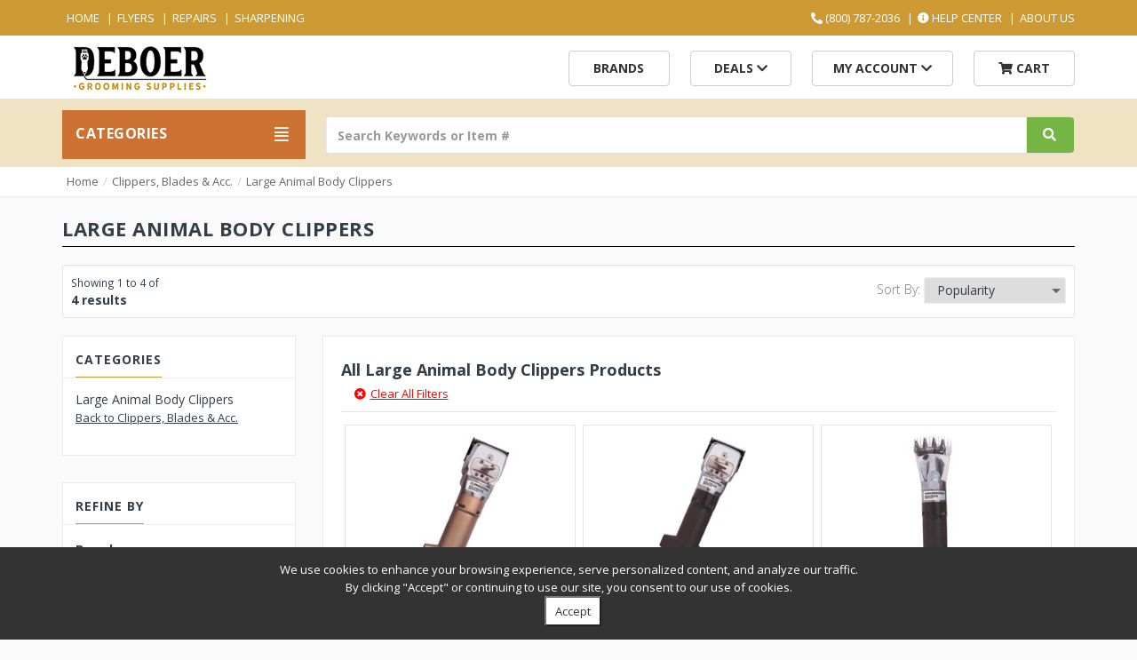

--- FILE ---
content_type: text/html;charset=UTF-8
request_url: https://www.deboergroomingsupplies.com/c/clippers-blades-acc/large-animal-body-clippers/c73/
body_size: 10649
content:
<!DOCTYPE html>
<html lang="en">
<head>
<meta charset="utf-8">
<meta http-equiv="x-ua-compatible" content="ie=edge">
<title>Large Animal Body Clippers | Deboer Grooming Supplies</title>
<link rel="canonical" href="https://www.deboergroomingsupplies.com/c/clippers-blades-acc/large-animal-body-clippers/c73" />

<meta name="title" content="Large Animal Body Clippers" />
<meta name="description" content="Shop for Large Animal Body Clippers from top manufacturers like  from a trusted source." />
<meta name="keywords" content="Large Animal Body Clippers" />
<meta property="og:title" content="Large Animal Body Clippers">
<meta property="og:url" content="https://www.deboergroomingsupplies.com/c/clippers-blades-acc/large-animal-body-clippers/c73">
<meta property="og:image" content="https://cdn.deboergroomingsupplies.com/mmdeboer/images/">

<meta property="og:description" content="Shop for Large Animal Body Clippers from top manufacturers like  from a trusted source." />
<meta property="og:type" content="website">
<meta name="viewport" content="width=device-width, initial-scale=1">
<link rel="shortcut icon" type="image/x-icon" href="https://cdn.deboergroomingsupplies.com/favicon.ico">
<meta name="google-site-verification" content="zdoSfagyvsdzewpFACb96NFKlUTh7ik52FtV8V1KtJE" />
<link rel="stylesheet" type="text/css" href="https://cdn.deboergroomingsupplies.com/css/bootstrap.min.css">
<link rel="stylesheet" type="text/css" href="https://cdn.deboergroomingsupplies.com/css/style.css" media="all">
<link rel="stylesheet" type="text/css" href="https://cdn.deboergroomingsupplies.com/includes/custom_includes/css/dev.css" />
<link rel="stylesheet" type="text/css" href="https://cdn.deboergroomingsupplies.com/css/revolution-slider.css">
<link rel="stylesheet" type="text/css" href="https://cdn.deboergroomingsupplies.com/css/bootstrap-select.min.css" />
<link rel="stylesheet" type="text/css" href="https://cdn.deboergroomingsupplies.com/select2/css/select2.min.css">
<link rel="stylesheet" type="text/css" href="https://cdn.deboergroomingsupplies.com/select2/css/select2-bootstrap.min.css">
<link rel="stylesheet" type="text/css" href="https://cdn.deboergroomingsupplies.com/css/social.css" media="all">
<link rel="stylesheet" type="text/css" href="https://cdn.deboergroomingsupplies.com/css/owl.carousel.css">
<link rel="stylesheet" type="text/css" href="https://cdn.deboergroomingsupplies.com/css/owl.theme.css">
<link rel="stylesheet" type="text/css" href="https://cdn.deboergroomingsupplies.com/css/owl.transitions.css">
<link rel="stylesheet" type="text/css" href="https://cdn.deboergroomingsupplies.com/css/jquery-ui.css">
<link rel="stylesheet" href="https://fonts.googleapis.com/css?family=Open+Sans:300,400,700&display=swap">
<link rel="stylesheet" href="https://pro.fontawesome.com/releases/v5.11.2/css/all.css" integrity="sha384-zrnmn8R8KkWl12rAZFt4yKjxplaDaT7/EUkKm7AovijfrQItFWR7O/JJn4DAa/gx" crossorigin="anonymous">
<style>
#cookie-popup {
font-family: 'Open Sans', sans-serif;
font-size: 13px;
    position: fixed;
    bottom: 0;
    left: 0;
    right: 0;
    background: #333;  
    color: #fff;
    padding: 15px;
    text-align: center;
    display: none;
z-index: 1;
}

@media only screen and (max-width: 600px) {
  #cookie-popup {
    padding-bottom:65px;
  }
}

#cookie-popup button {
    margin-left: 10px;
    padding: 5px 10px;
background-color: white;
color: #333;
}
</style><script src="//d2wy8f7a9ursnm.cloudfront.net/v6/bugsnag.min.js"></script>
<script>window.bugsnagClient = bugsnag('4ef31fbbfcaf1ecc0a5edd3bcae5f979')</script>
<script src="https://cdn.deboergroomingsupplies.com/includes/EOStrings0.js" defer></script>

<script src="https://cdn.deboergroomingsupplies.com/EOLibrary/EoConstants1.js"></script>
<script src="https://cdn.deboergroomingsupplies.com/js/jquery.min.js"></script>
<script src="https://cdn.deboergroomingsupplies.com/js/bootstrap.min.js"></script>
<script src="https://cdn.deboergroomingsupplies.com/select2/js/app.min.js" defer></script>
<script src="https://cdn.deboergroomingsupplies.com/select2/js/select2.full.min.js" defer></script>
<script src="https://cdn.deboergroomingsupplies.com/select2/js/components-select2.min.js" defer></script>
<script>window.isMobile=/Android|webOS|iPhone|iPod|BlackBerry|IEMobile|Opera Mini/i.test(navigator.userAgent),strURLHost="https://www.deboergroomingsupplies.com",isLoggedIn=false,hasCartItems=false,sImgLink='https://cdn.deboergroomingsupplies.com/mmdeboer/images/',iFreeShippingAmount=0.00,strAvailStockMsg="In Stock &amp; Ready to Ship",strPreOrderStockMsg="Pre-Order",strPreOrderStockNote="You may place this on order now and it will be shipped on a first come first serve basis. We do not charge your card until we actually ship.",strSpecOrderStockMsg="Special Order",strSpecOrderStockNote="Special Order products usually ships within 1-2 business weeks depending on manufacturer/supplier availability. We will communicate order status updates with you if there any delays in processing.",strNotAvailStockMsg="Back Order",strNotAvailStockNote="This item is currently out of stock. We are working to get more as soon as possible. If you add it to your order it may be delayed and you will be contacted to see if you want to substitute something else.";function getNotifyLink(t){return'<a class="loadMod" href="/includes/custom_includes/peak_checkstock.asp?ic='+t+'" title="Check Availability">Notify Me When Available!</a>'}function getNotifyBtn(t){return'<a class="btn btn-warning loadMod" href="/includes/custom_includes/peak_checkstock.asp?ic='+t+'" title="Check Availability"><strong>NOTIFY ME</strong></a>'}function getNotifyBtnBig(t){return'<a class="btn btn-warning loadMod" href="/includes/custom_includes/peak_checkstock.asp?ic='+t+'" title="Check Availability"><strong>NOTIFY ME WHEN AVAILABLE</strong></a>'}function getCFPbutton(t){return sCFPText="Call for Price",bDispCFP4Guest&&!bRegisteredUser&&(sCFPText="Login For Pricing"),strCFPButton='<button class="smallorangebutton" onclick="cfpopen(\''+t+"');return false;\"><span>"+sCFPText+"</span></button>",strCFPButton}</script>
<script language="javascript" type="text/javascript">
iMaxCount = "";
bMaxItem = "";
sCartItems = "";
sSecurePath = "https://www.deboergroomingsupplies.com/";
sNonSecurePath = "https://www.deboergroomingsupplies.com/";
sTpCatalog = "";
sBrandName = "";
iEnglishLocaleId = 1033;
sCartTotal = 0;
bAddCurrExists = false;
sCartTotalInAddCurr = 0;
</script>
<script src="https://cdn.deboergroomingsupplies.com/EOLibrary/Inventory1.js" defer></script>

<script async src="https://www.googletagmanager.com/gtag/js?id=G-6Q3XPPLV3M"></script>
<script>window.dataLayer = window.dataLayer || [];function gtag(){dataLayer.push(arguments);}gtag('js', new Date());gtag('config', 'UA-134624027-1');gtag('config', 'G-6Q3XPPLV3M');</script>
<script id="inspectletjs">
(function() {
window.__insp = window.__insp || [];
__insp.push(['wid', 2071631824]);
__insp.push(['tagSession', {  origin: "172.70.100.156", carttotal: "", cartcount: "", hascart: "false" }]);
var ldinsp = function(){if(typeof window.__inspld != "undefined") return; window.__inspld = 1; var insp = document.createElement('script'); insp.type = 'text/javascript'; insp.async = true; insp.id = "inspsync"; insp.src = ('https:' == document.location.protocol ? 'https' : 'http') + '://cdn.inspectlet.com/inspectlet.js?wid=2071631824&r=' + Math.floor(new Date().getTime()/3600000); var x = document.getElementsByTagName('script')[0]; x.parentNode.insertBefore(insp, x); };
setTimeout(ldinsp, 0);
})();
</script>
<link rel="preconnect" href="https://resources.verifiedvisitors.com">
<link rel="preconnect" href="https://api.verifiedvisitors.com">
<script async src="https://resources.verifiedvisitors.com/vvfp.min.js"></script></head>
<body class="cms-index-index cms-home-page">
<div id="mobile-menu"><ul><li><a href="https://www.deboergroomingsupplies.com/brands">Brands</a></li><li><a href="#" onClick="javascript:;" class="active">Categories</a><ul><li><a href="https://www.deboergroomingsupplies.com/c/made-in-canada/c134/"><i class="fas fa-chevron-right"></i>&nbsp;&nbsp;Made In Canada</a></li><li><a href="https://www.deboergroomingsupplies.com/c/cleaners/c129/"><i class="fas fa-chevron-right"></i>&nbsp;&nbsp;Cleaners</a></li><li><a href="https://www.deboergroomingsupplies.com/c/groomers-apparel/c36/"><i class="fas fa-chevron-right"></i>&nbsp;&nbsp;Groomers Apparel</a></li><li><a href="https://www.deboergroomingsupplies.com/c/clippers-blades-acc/c21/"><i class="fas fa-chevron-right"></i>&nbsp;&nbsp;Clippers, Blades & Acc.</a></li><li><a href="https://www.deboergroomingsupplies.com/c/combs-brushes/c44/"><i class="fas fa-chevron-right"></i>&nbsp;&nbsp;Combs & Brushes</a></li><li><a href="https://www.deboergroomingsupplies.com/c/dryers-blowers-acc/c61/"><i class="fas fa-chevron-right"></i>&nbsp;&nbsp;Dryers, Blowers & Acc.</a></li><li><a href="https://www.deboergroomingsupplies.com/c/leads-collars-muzzles/c75/"><i class="fas fa-chevron-right"></i>&nbsp;&nbsp;Leads, Collars & Muzzles</a></li><li><a href="https://www.deboergroomingsupplies.com/c/scales/c77/"><i class="fas fa-chevron-right"></i>&nbsp;&nbsp;Scales</a></li><li><a href="https://www.deboergroomingsupplies.com/c/nail-care-products/c80/"><i class="fas fa-chevron-right"></i>&nbsp;&nbsp;Nail Care Products</a></li><li><a href="https://www.deboergroomingsupplies.com/c/scissors-acc/c93/"><i class="fas fa-chevron-right"></i>&nbsp;&nbsp;Scissors & Acc.</a></li><li><a href="https://www.deboergroomingsupplies.com/c/shampoos-conditioners/c104/"><i class="fas fa-chevron-right"></i>&nbsp;&nbsp;Shampoos & Conditioners</a></li><li><a href="https://www.deboergroomingsupplies.com/c/grooming-tables-arms-acc/c119/"><i class="fas fa-chevron-right"></i>&nbsp;&nbsp;Grooming Tables, Arms & Acc.</a></li><li><a href="https://www.deboergroomingsupplies.com/c/ear-dental-care-products/c63/"><i class="fas fa-chevron-right"></i>&nbsp;&nbsp;Ear/dental Care Products</a></li><li><a href="https://www.deboergroomingsupplies.com/c/bandanas-bows-ribbon-elastics/c65/"><i class="fas fa-chevron-right"></i>&nbsp;&nbsp;Bandanas, Bows, Ribbon & Elastics</a></li><li><a href="https://www.deboergroomingsupplies.com/c/equine-products/c67/"><i class="fas fa-chevron-right"></i>&nbsp;&nbsp;Equine Products</a></li><li><a href="https://www.deboergroomingsupplies.com/c/grooming-books/c16/"><i class="fas fa-chevron-right"></i>&nbsp;&nbsp;Grooming Books</a></li><li><a href="https://www.deboergroomingsupplies.com/c/barber-beauty-clippers/c4/"><i class="fas fa-chevron-right"></i>&nbsp;&nbsp;Barber & Beauty Clippers</a></li></ul></li><li><a href="#" onClick="javascript:;">Deals</a><ul><li><a href="https://www.deboergroomingsupplies.com/storeitems.asp?selection=6&sslug=new-products">&nbsp;&nbsp;Latest Arrivals</a></li><li><a href="https://www.deboergroomingsupplies.com/storeitems.asp?group=3&gslug=whats-on-sale">&nbsp;&nbsp;Sales/Deals</a></li><li><a href="https://www.deboergroomingsupplies.com/storeitems.asp?selection=62&gslug=current-flyer">&nbsp;&nbsp;Current Flyer</a></li></ul></li><li><a href="https://www.deboergroomingsupplies.com/info/repairs/8/">Repairs</a></li><li><a href="https://www.deboergroomingsupplies.com/info/sharpening/7/">Sharpening</a></li><li><a href="https://www.deboergroomingsupplies.com/about-us.asp">About Us</a></li><li><a href="https://www.deboergroomingsupplies.com/contact-us.asp">Contact Us</a></li></ul></div><div class="mobilenav"><div class="menu-icon"><div class="mm-toggle-wrap"><div class="mm-toggle"><i class="fas fa-align-justify"></i></div></div></div><div class="searchbox"><span class="fas fa-search icon"></span></div><div class="mlogo"><a href="https://www.deboergroomingsupplies.com/"><img class="logo" src="https://cdn.deboergroomingsupplies.com/images/deboergroomingsupplies.png?w=125&h=50" alt="" title=""></a></div><div class="cartbox"><a href="#"><span class="fas fa-shopping-cart"></span><span class="count cartItemCount"></span></a></div><div class="loginbtns"> <span role="button" class="fas fa-user icon dropdown-toggle" data-toggle="dropdown" aria-haspopup="true" aria-expanded="false"></span><ul class="dropdown-menu"><li><a href="#">login or register</a></li><li><a href="#">my account</a></li></ul></div><div class="phonelink"> <span role="button" class="fas fa-phone-alt dropdown-toggle" data-toggle="dropdown" aria-haspopup="true" aria-expanded="false"></span><ul class="dropdown-menu"><li><a href="tel:+18007872036">(800) 787-2036</a></li></ul></div></div>
<div id="page">



<!--### added dec 2024
<div style="
    background-color: #964B00;
    border: 1px solid white;
    color: white;
    font-size: 10pt;
    text-align: center;
    padding: 10px;
">
    <span style="margin-right: 1cm;">
        <span style="font-style: italic;">Note: Orders made between Dec 22 (2pm) and January 4 will ship out Monday January 5</span>
    </span>
    <span style="float: left; margin-left: 10px;">&lt;</span>
    <span style="float: right; margin-right: 10px;">&gt;</span>
</div>

### added dec 2024-->


<section class="headerTop">
  <h6 class="hide"></h6>
  <div class="container">
    <ul class="pull-left">
      <li><a class="white" href="https://www.deboergroomingsupplies.com/" title="Deboer Grooming Supplies Home">Home</a></li>
      <li><a class="white" href="https://www.deboergroomingsupplies.com/catalog.asp" title="Catalog">Flyers</a></li>
      <li><a class="white" href="https://www.deboergroomingsupplies.com/info/repairs/8/" title="Repairs">Repairs</a></li>
      <li><a class="white" href="https://www.deboergroomingsupplies.com/info/sharpening/7/" title="Sharpening">Sharpening</a></li>
    </ul>
    <ul class="pull-right">
      <li><a class="white" href="tel:+18007872036"><i class="fas fa-phone-alt"></i>&nbsp;(800) 787-2036</a></li>
      <li><a class="white" href="https://www.deboergroomingsupplies.com/help.asp"><i class="fas fa-info-circle"></i>&nbsp;Help Center</a></li>
      <li><a class="white" href="https://www.deboergroomingsupplies.com/about-us.asp">About Us</a></li>
    </ul>
  </div>
</section>
<header class="headerbk">
  <div class="container">
    <div class="headerRow1">
      <div class="logoContainer">
        <div class="logo"><a title="Deboer Grooming Supplies" href="https://www.deboergroomingsupplies.com/"><img alt="Deboer Grooming Supplies" src="https://cdn.deboergroomingsupplies.com/images/deboergroomingsupplies.png?w=173&h=70"></a></div>
      </div>
      <div class="row1LinksContainer"></div>
      <div class="brandContainer">
        <div class="btn-group">
          <button type="button" class="btn btn-default btn-block" onClick="window.location='https://www.deboergroomingsupplies.com/brands.asp'">Brands</button>
        </div>
      </div>
      <div class="dealsContainer">
        <div class="btn-group">
          <button type="button" class="btn btn-default dropdown-toggle btn-block" data-toggle="dropdown" aria-haspopup="true" aria-expanded="false"> Deals <i class="fas fa-chevron-down"></i> </button>
          <ul class="dropdown-menu">
            <li><a href="https://www.deboergroomingsupplies.com/storeitems.asp?selection=6&sslug=new-products" title="Newest Products">Latest Arrivals</a></li>
            <li><a href="https://www.deboergroomingsupplies.com/storeitems.asp?group=3&gslug=whats-on-sale" title="Sales/Deals">Sales/Deals</a></li>
            <li><a href="https://www.deboergroomingsupplies.com/storeitems.asp?selection=62&sslug=current-flyer">Current Flyer</a></li>
          </ul>
        </div>
      </div>
      <div class="accountContainer">
        <div class="btn-group">
          <button type="button" class="btn btn-default dropdown-toggle btn-block" data-toggle="dropdown" aria-haspopup="true" aria-expanded="false"> My Account <i class="fas fa-chevron-down"></i> </button>
          <ul class="dropdown-menu">
            <li><a href="#">Sign In or Register</a></li><li><a href="#">My Account</a></li><li><a href="#">Order Status</a></li>
          </ul>
        </div>
      </div>
      <div class="cartContainer">
        <div class="btn-group">
          <button type="button" class="btn btn-default btn-block"><i class="fas fa-shopping-cart"></i> Cart</button>
        </div>
      </div>
    </div>
  </div>
</header>

<nav>
  <div class="headerRow3">
    <div class="container">
      <div class="catsMenuContainer">
        <div class="mm-toggle-wrap">
          <div class="mm-toggle"><i class="fas fa-align-justify"></i></div>
          <span class="mm-label hide">Categories</span> </div>
        <div class="mega-container visible-lg visible-md visible-sm">
          <div class="navleft-container">
            <div class="mega-menu-title">
              <h3>Categories</h3>
            </div>
            <div class="mega-menu-category" style="display: none">
              <ul class="nav">
                <li><a href="https://www.deboergroomingsupplies.com/c/made-in-canada/c134/">Made In Canada</a></li><li><a href="https://www.deboergroomingsupplies.com/c/cleaners/c129/">Cleaners</a></li><li><a href="https://www.deboergroomingsupplies.com/c/groomers-apparel/c36/">Groomers Apparel</a></li><li><a href="https://www.deboergroomingsupplies.com/c/clippers-blades-acc/c21/">Clippers, Blades & Acc.</a></li><li><a href="https://www.deboergroomingsupplies.com/c/combs-brushes/c44/">Combs & Brushes</a></li><li><a href="https://www.deboergroomingsupplies.com/c/dryers-blowers-acc/c61/">Dryers, Blowers & Acc.</a></li><li><a href="https://www.deboergroomingsupplies.com/c/leads-collars-muzzles/c75/">Leads, Collars & Muzzles</a></li><li><a href="https://www.deboergroomingsupplies.com/c/scales/c77/">Scales</a></li><li><a href="https://www.deboergroomingsupplies.com/c/nail-care-products/c80/">Nail Care Products</a></li><li><a href="https://www.deboergroomingsupplies.com/c/scissors-acc/c93/">Scissors & Acc.</a></li><li><a href="https://www.deboergroomingsupplies.com/c/shampoos-conditioners/c104/">Shampoos & Conditioners</a></li><li><a href="https://www.deboergroomingsupplies.com/c/grooming-tables-arms-acc/c119/">Grooming Tables, Arms & Acc.</a></li><li><a href="https://www.deboergroomingsupplies.com/c/ear-dental-care-products/c63/">Ear/dental Care Products</a></li><li><a href="https://www.deboergroomingsupplies.com/c/bandanas-bows-ribbon-elastics/c65/">Bandanas, Bows, Ribbon & Elastics</a></li><li><a href="https://www.deboergroomingsupplies.com/c/equine-products/c67/">Equine Products</a></li><li><a href="https://www.deboergroomingsupplies.com/c/grooming-books/c16/">Grooming Books</a></li><li><a href="https://www.deboergroomingsupplies.com/c/barber-beauty-clippers/c4/">Barber & Beauty Clippers</a></li>
              </ul>
            </div>
          </div>
        </div>
      </div>
      <div class="searchContainer top-search">
        <div id="search">
          <form name="search_form" id="psearch" action="https://www.deboergroomingsupplies.com/storeitems.asp" method="get" onsubmit="submitMainsearch();return false;">
            <div class="input-group">
              <input type="text" class="form-control" placeholder="Search Keywords or Item #" name="q" value="" onfocus="javascript:this.value='';" autocomplete="off" id="search_box_id">
              <button class="btn-search" type="button" onclick="submitMainsearch();return false;"><i class="fas fa-search"></i></button>
            </div>
          </form>
        </div>
      </div>
      <div class="clearfix"></div>
    </div>
  </div>
</nav>

<div class="clearfix"></div>
<div class="breadcrumbs">
  <div class="container">
    <div class="row">
      <div class="col-xs-12">
        <ul>
          <li><a href="/" title="Deboer Grooming Supplies Home">Home</a></li><li><a href="https://www.deboergroomingsupplies.com/c/clippers-blades-acc/c21/" title=" Clippers, Blades & Acc.">Clippers, Blades & Acc.</a></li><li><a href="https://www.deboergroomingsupplies.com/c/clippers-blades-acc/large-animal-body-clippers/c73/" title=" Large Animal Body Clippers">Large Animal Body Clippers</a></li>
        </ul>
      </div>
    </div>
  </div>
</div>

<div class="main-container col2-left-layout test-rows">
  <div class="container">
    
    <div class="page-title">
      <h1>Large Animal Body Clippers</h1>
    </div>
    
    <div class="row">
      
      <div class="toolbar_anchor"></div>
      
      <div class="col-xs-12">
        <div class="well well-sm bgWhite" id="toolbarContainer">
          <div class="toolbar">
            <div class="infoRefine">
              <div class="infoResults"><span class="small">Showing 1 to 4 of</span><br>
                <span><strong>4 results</strong></span></div>
              <div class="refineBtnOuter">
                <button class="btn btn-primary" id="btnRefineSI">Refine 4 results</button>
              </div>
            </div>
            <div class="view-mode"> </div>
            <div class="sorter">
              <div class="short-by">
                <label>Sort By:</label>
                <select id="sortsearch">
                  <option value="">Sort By</option><option value="https://www.deboergroomingsupplies.com/storeitems.asp?cc=73&cslug=large-animal-body-clippers&pcslug=clippers-blades-acc&radsort=1">Price Low to High</option><option value="https://www.deboergroomingsupplies.com/storeitems.asp?cc=73&cslug=large-animal-body-clippers&pcslug=clippers-blades-acc&radsort=2">Price High to Low</option><option value="https://www.deboergroomingsupplies.com/storeitems.asp?cc=73&cslug=large-animal-body-clippers&pcslug=clippers-blades-acc&radsort=3">Product Name</option><option value="https://www.deboergroomingsupplies.com/storeitems.asp?cc=73&cslug=large-animal-body-clippers&pcslug=clippers-blades-acc&radsort=4">Brand</option><option value="https://www.deboergroomingsupplies.com/storeitems.asp?cc=73&cslug=large-animal-body-clippers&pcslug=clippers-blades-acc&radsort=7">Latest Arrivals</option><option value="https://www.deboergroomingsupplies.com/storeitems.asp?cc=73&cslug=large-animal-body-clippers&pcslug=clippers-blades-acc&radsort=6" selected="selected">Popularity</option>
                </select>
              </div>
              <div class="short-by page">
                
              </div>
            </div>
          </div>
        </div>
      </div>
      
      <aside class="sidebar col-sm-3 col-xs-12 ">
        <h3 class="refinesHeader">Refine your results <a class="btn btn-default btn-sm action" data-action="toggleRefine"><i class="fas fa-2x fa-times-circle"></i></a></h3>
        <div class="refinesContainer">
          <div id="htdemo"></div>
          <div class="block shop-by-side  "><div class="sidebar-bar-title"><h3>Categories</h3></div><div class="block-content"><div class="layered-Category"><div class="layered-content"><ul class="list-group"><li><a title="Large Animal Body Clippers" href="https://www.deboergroomingsupplies.com/c/clippers-blades-acc/large-animal-body-clippers/c73/">Large Animal Body Clippers</a></li><li><a href="https://www.deboergroomingsupplies.com/c/clippers-blades-acc/c21/" class="red">Back to Clippers, Blades & Acc.</a></li></ul></div></div><div class="clearfix"></div></div></div><div class="block shop-by-side  "><div class="sidebar-bar-title"><h3>Refine By</h3></div><div class="block-content"><div class="layered-Category"><h2 class="saider-bar-title">Brands</h2><div class="layered-content"><ul class="list-group"><li><a title="Oster" href="https://www.deboergroomingsupplies.com/c/clippers-blades-acc/oster~large-animal-body-clippers/b55c73/">Oster</a></li></ul></div></div><div class="clearfix"></div></div></div> 
        </div>
      </aside>
      <div class="col-main col-sm-9 col-xs-12">
        
        <div class="shop-inner">
          <h4>All&nbsp;Large Animal Body Clippers&nbsp;Products</h4>
          
          <div class="col-xs-12 padBottom10 margBottom10 borderBottom">
            <a href="https://www.deboergroomingsupplies.com/c/clippers-blades-acc/large-animal-body-clippers/c73/" class="red margTop5"><i class="fas fa-times-circle margRight5"></i>Clear All Filters</a>&nbsp;
          </div>
          <div class="clearfix"></div>
          
          <div id="prodsContainer">
            <ul class="products-grid">
              
              <li class="item borderAll">
                
                <div class="product-item">
                  <div class="item-inner">
                    <div class="product-thumbnail">
                      <div class="pr-img-area"><a title="Clipmaster Variable Speed W/ Case" href="https://www.deboergroomingsupplies.com/p/clipmaster-variable-speed-w-case/51500-03/"><figure><img class="first-img" src="/mmdeboer/images/clipmasterv.jpg?w=240&h=240" alt="Clipmaster Variable Speed W/ Case" title="Clipmaster Variable Speed W/ Case"></figure></a></div>
                    </div>
                    <div class="item-info">
                      <div class="info-inner">
                        <div class="item-title"><a title="Clipmaster Variable Speed W/ Case" href="https://www.deboergroomingsupplies.com/p/clipmaster-variable-speed-w-case/51500-03/">Clipmaster Variable Speed W/ Case</a></div>
                        <div class="item-content item-dets">SKU:&nbsp;51500-03
                        </div>
                        <div class="item-price">
                            <div class="price-box"><span class="regular-price"><span class="price">$395.95</span></span></div>
                             </div>
                        <div class="item-content item-dets">
                            
                            <strong>
                            Back Order
                            </strong>
                            <div class="clearfix padTop5 padBottom5"></div>
                        </div>
                      </div>
                    </div>
                  </div>
                </div>
              </li>
              
              <li class="item borderAll">
                
                <div class="product-item">
                  <div class="item-inner">
                    <div class="product-thumbnail">
                      <div class="pr-img-area"><a title="Clipmaster Singl Speed W/case" href="https://www.deboergroomingsupplies.com/p/clipmaster-singl-speed-w-case/51510-18/"><figure><img class="first-img" src="/mmdeboer/images/clipmaster.jpg?w=240&h=240" alt="Clipmaster Singl Speed W/case" title="Clipmaster Singl Speed W/case"></figure></a></div>
                    </div>
                    <div class="item-info">
                      <div class="info-inner">
                        <div class="item-title"><a title="Clipmaster Singl Speed W/case" href="https://www.deboergroomingsupplies.com/p/clipmaster-singl-speed-w-case/51510-18/">Clipmaster Singl Speed W/case</a></div>
                        <div class="item-content item-dets">SKU:&nbsp;51510-18
                        </div>
                        <div class="item-price">
                            <div class="price-box"><span class="regular-price"><span class="price">$389.95</span></span></div>
                             </div>
                        <div class="item-content item-dets">
                            
                            <strong>
                            Back Order
                            </strong>
                            <div class="clearfix padTop5 padBottom5"></div>
                        </div>
                      </div>
                    </div>
                  </div>
                </div>
              </li>
              
              <li class="item borderAll">
                
                <div class="product-item">
                  <div class="item-inner">
                    <div class="product-thumbnail">
                      <div class="pr-img-area"><a title="Ew311-1 Shearmaster W/ Case" href="https://www.deboergroomingsupplies.com/p/ew311-1-shearmaster-w-case/51530-03/"><figure><img class="first-img" src="/mmdeboer/images/shearmaster.jpg?w=240&h=240" alt="Ew311-1 Shearmaster W/ Case" title="Ew311-1 Shearmaster W/ Case"></figure></a></div>
                    </div>
                    <div class="item-info">
                      <div class="info-inner">
                        <div class="item-title"><a title="Ew311-1 Shearmaster W/ Case" href="https://www.deboergroomingsupplies.com/p/ew311-1-shearmaster-w-case/51530-03/">Ew311-1 Shearmaster W/ Case</a></div>
                        <div class="item-content item-dets">SKU:&nbsp;51530-03
                        </div>
                        <div class="item-price">
                            <div class="price-box"><span class="regular-price"><span class="price">$429.95</span></span></div>
                             </div>
                        <div class="item-content item-dets">
                            
                            <strong>
                            Back Order
                            </strong>
                            <div class="clearfix padTop5 padBottom5"></div>
                        </div>
                      </div>
                    </div>
                  </div>
                </div>
              </li>
              
              <li class="item borderAll">
                
                <div class="product-item">
                  <div class="item-inner">
                    <div class="product-thumbnail">
                      <div class="pr-img-area"><a title="Ew612  Showmaster W/ Case" href="https://www.deboergroomingsupplies.com/p/ew612-showmaster-w-case/51530-06/"><figure><img class="first-img" src="/mmdeboer/images/showmaster.jpg?w=240&h=240" alt="Ew612  Showmaster W/ Case" title="Ew612  Showmaster W/ Case"></figure></a></div>
                    </div>
                    <div class="item-info">
                      <div class="info-inner">
                        <div class="item-title"><a title="Ew612  Showmaster W/ Case" href="https://www.deboergroomingsupplies.com/p/ew612-showmaster-w-case/51530-06/">Ew612  Showmaster W/ Case</a></div>
                        <div class="item-content item-dets">SKU:&nbsp;51530-06
                        </div>
                        <div class="item-price">
                            <div class="price-box"><span class="regular-price"><span class="price">$429.95</span></span></div>
                             </div>
                        <div class="item-content item-dets">
                            
                            <strong>
                            Back Order
                            </strong>
                            <div class="clearfix padTop5 padBottom5"></div>
                        </div>
                      </div>
                    </div>
                  </div>
                </div>
              </li>
              
            </ul>
          </div>
          
          <div class="pagination-area"></div>
        </div>
        
        <div class="category-description shopgrid">
          
          <p>Shop for Large Animal Body Clippers from top manufacturers like  from a trusted source.</p>
          
          <br>
        </div>
      </div>
      
    </div>
  </div>
</div>

<footer>
  <div class="footer-newsletter">
    
  </div>
  <div class="container">
    <div class="row">
      <div class="col-sm-6 col-md-4 col-xs-12 col-lg-3">
        <div class="footer-logo"> <a href="https://www.deboergroomingsupplies.com/"> <img src="https://cdn.deboergroomingsupplies.com/images/deboergroomingsupplies.png" alt="footer logo"></a> </div>
        <div class="social">
          
          <ul class="inline-mode">
            <li class="social-network fb"><a title="Connect us on Facebook" target="_blank" href="https://www.facebook.com/deboergroomingsupplies"><i class="fab fa-facebook-f"></i></a></li>
            
          </ul>
        </div>
        
      </div>
      <div class="col-sm-6 col-md-3 col-xs-12 col-lg-3 collapsed-block">
        <div class="footer-links">
          <h3 class="links-title">Information<a class="expander visible-xs" href="#TabBlock-1">+</a></h3>
          <div class="tabBlock" id="TabBlock-1">
            <ul class="list-links list-unstyled">
              <li><a href="https://www.deboergroomingsupplies.com/help.asp#question11">Delivery Information</a></li>
              <li><a href="https://www.deboergroomingsupplies.com/help.asp#Div133">Privacy Policy</a></li>
              <li><a href="https://www.deboergroomingsupplies.com/help.asp">FAQs</a></li>
              <li><a href="https://www.deboergroomingsupplies.com/help.asp#question58">Terms &amp; Condition</a></li>
            </ul>
          </div>
        </div>
      </div>
      <div class="col-sm-6 col-md-3 col-xs-12 col-lg-3 collapsed-block">
        <div class="footer-links">
          <h3 class="links-title">Insider<a class="expander visible-xs" href="#TabBlock-3">+</a></h3>
          <div class="tabBlock" id="TabBlock-3">
            <ul class="list-links list-unstyled">
              <li><a href="https://www.deboergroomingsupplies.com/contact-us.asp">About Us</a></li>
              <li><a href="https://www.deboergroomingsupplies.com/contact-us.asp">Contact Us</a></li>
              <li><a href="https://www.deboergroomingsupplies.com/orderhistory.asp">My Orders</a></li>
            </ul>
          </div>
        </div>
      </div>
      <div class="col-sm-6 col-md-2 col-xs-12 col-lg-3 collapsed-block">
        <div class="footer-links">
          <h3 class="links-title">Service<a class="expander visible-xs" href="#TabBlock-4">+</a></h3>
          <div class="tabBlock" id="TabBlock-4">
            <ul class="list-links list-unstyled">
              <li><a href="https://www.deboergroomingsupplies.com/myaccount">My Account</a></li>
              <li><a href="https://www.deboergroomingsupplies.com/viewcart.asp">Shopping Cart</a></li>
              <li><a href="https://www.deboergroomingsupplies.com/help.asp#question31">Return Policy</a></li>
            </ul>
          </div>
        </div>
      </div>
    </div>
  </div>
  <div class="footer-coppyright">
    <div class="container">
      <div class="row">
        <div class="col-sm-12 col-xs-12 coppyright"><a href="https://www.deboergroomingsupplies.com/help.asp#Div133">Privacy Policy</a>&nbsp;|&nbsp;<a href="https://www.deboergroomingsupplies.com/help.asp">Terms &amp; Condition</a>&nbsp;|&nbsp;&copy;&nbsp;2010-2026&nbsp;Deboer Grooming Supplies. All Rights Reserved. </div>
        
      </div>
    </div>
  </div>


<script>
function setCookieChoice(choice) {
    if (choice === "yes") {
        // Redirect with query string to set the cookie server-side
        window.location.href = window.location.pathname + "?cookieAction1=yes";
    } else {
        // Just hide the popup for this session (no cookie saved)
   //   document.getElementById('cookie-popup').style.display = 'none';
    }
}
</script>

<div id="cookie-popup">
    We use cookies to enhance your browsing experience, serve personalized content, and analyze our traffic.<br> By clicking "Accept" or continuing to use our site, you consent to our use of cookies.
    <br><button onclick="setCookieChoice('yes')">Accept</button>

</div>
<script>
document.getElementById('cookie-popup').style.display = 'block';
</script>



</footer>
<script type="application/ld+json">
{
	 "@context": "https://schema.org"
	,"@type": "Organization"
	,"name":"Deboer Grooming Supplies"
	,"description":"Shop DeboerGroomingSupply for a variety of clippers, clipper blades, brushes, shampoos, and dog grooming in Canada. From grooming supplies, to sharpening services, DeboerGroomingSupply has you and your large or small professional pet grooming needs covered. Buy online or in-store at our Toronto based headquarters and save on orders with repeat delivery!",
	,"logo":"https://cdn.deboergroomingsupplies.com/images/deboergroomingsupplies.png"
	,"url":"https://www.deboergroomingsupplies.com"
	
	,"address":[
		{
			"@type": "PostalAddress",
			"streetAddress": "68 Healey Rd. Unit 9
",
			"addressLocality": "Bolton",
			"addressRegion": "ON",
			"addressCountry": "CANADA",
			"postalCode":"L7E 5A4",
			"telephone":"(800) 787-2036",
			"email":"sales@deboergroomingsupplies.com"
		}
	]
}
</script>

<a href="#" class="totop"></a>
</div>
<div class="modal fade" id="cardDialog" tabindex="-1" role="dialog" aria-labelledby="cardDialogLabel" aria-hidden="true"><div class="modal-dialog modal-lg"><div class="modal-content"><div class="modal-header"><button type="button" class="close" data-dismiss="modal"><span aria-hidden="true"><i class="fas fa-times-circle"></i></span><span class="sr-only">Close</span></button><h4 class="modal-title" id="cardDialogLabel">That didn't work!</h4></div><div class="modal-body" id="cardDialogContent"><span id="msgBarPane"></span><span id="shipMsgPane"></span> <span id="msgMasterCard" style="display:none;"> We're sorry, we are unable to accept Mastercard's that start with the new 2 prefix at the beginning of your card number. We look forward to fulfilling your order for you. Could you please try another card or if you would like to still use your Mastercard, we can accept it through PayPal instead. Simply click the "Pay by PayPal" link to do so.<br><br>Sorry for the inconvenience and thank you for your understanding.<br><button class="btn btn-success" onclick="javascript: document.getElementById('shipMsgPane').style.display='';document.getElementById('msgBarPane').style.display='';;document.getElementById('msgMasterCard').style.display='none';$('#cardDialog').modal('hide');">OK</button></span></div><div class="modal-footer"><button type="button" class="btn btn-default" data-dismiss="modal">Close</button></div></div></div></div><div class="modal fade" id="emptyDIV" tabindex="-1" role="dialog" aria-labelledby="emptyDIVLabel" aria-hidden="true"><div class="modal-dialog"><div class="modal-content"><div class="modal-header"><button type="button" class="close" data-dismiss="modal"><span aria-hidden="true"><i class="fas fa-times-circle"></i></span><span class="sr-only">Close</span></button><h4 class="modal-title" id="emptyDIVLabel">e</h4></div><div class="modal-body" id="emptyDIVContent"></div><div class="modal-footer"><button type="button" class="btn btn-default" data-dismiss="modal">Close</button></div></div></div></div><div class="modal fade" id="emptyDIVlg" tabindex="-1" role="dialog" aria-labelledby="emptyDIVlgLabel" aria-hidden="true"><div class="modal-dialog modal-lg"><div class="modal-content"><div class="modal-header"><button type="button" class="close" data-dismiss="modal"><span aria-hidden="true"><i class="fas fa-times-circle"></i></span><span class="sr-only">Close</span></button><h4 class="modal-title" id="emptyDIVlgLabel">el</h4></div><div class="modal-body" id="emptyDIVlgContent"></div><div class="modal-footer"><button type="button" class="btn btn-default" data-dismiss="modal">Close</button></div></div></div></div><div class="modal fade" id="emptyDIVsm" tabindex="-1" role="dialog" aria-labelledby="emptyDIVsmLabel" aria-hidden="true"><div class="modal-dialog modal-sm"><div class="modal-content"><div class="modal-header"><button type="button" class="close" data-dismiss="modal"><span aria-hidden="true"><i class="fas fa-times-circle"></i></span><span class="sr-only">Close</span></button><h4 class="modal-title" id="emptyDIVsmLabel">es</h4></div><div class="modal-body" id="emptyDIVsmContent"></div><div class="modal-footer"><button type="button" class="btn btn-default" data-dismiss="modal">Close</button></div></div></div></div><div class="modal fade" id="qvModal" tabindex="-1" role="dialog" aria-labelledby="qvModalLabel" aria-hidden="true"><div class="modal-dialog modal-lg"><div class="modal-content"><div class="modal-header"><button type="button" class="close" data-dismiss="modal"><span aria-hidden="true"><i class="fas fa-times-circle"></i></span><span class="sr-only">Close</span></button><h4 class="modal-title" id="qvModalLabel">ql</h4></div><div class="modal-body" id="qvModalContent"></div><div class="modal-footer"><button type="button" class="btn btn-default" data-dismiss="modal">Close</button></div></div></div></div><div class="modal fade" id="defModal" tabindex="-1" role="dialog" aria-labelledby="defModalLabel" aria-hidden="true"><div class="modal-dialog"><div class="modal-content"><div class="modal-header"><button type="button" class="close" data-dismiss="modal"><span aria-hidden="true"><i class="fas fa-times-circle"></i></span><span class="sr-only">Close</span></button><h4 class="modal-title" id="defModalLabel">d</h4></div><div class="modal-body" id="defModalContent"></div><div class="modal-footer"><button type="button" class="btn btn-default" data-dismiss="modal">Close</button></div></div></div></div><div class="modal fade" id="errdiag" tabindex="-1" role="dialog" aria-labelledby="errdiagLabel" aria-hidden="true"><div class="modal-dialog modal-sm"><div class="modal-content"><div class="modal-header"><button type="button" class="close" data-dismiss="modal"><span aria-hidden="true"><i class="fas fa-times-circle"></i></span><span class="sr-only">Close</span></button><h4 class="modal-title" id="errdiagLabel">Error</h4></div><div class="modal-body" id="errdiagContent"><span class="text-danger">We've encountered an error. Please try again!!</span></div><div class="modal-footer"><button type="button" class="btn btn-default" data-dismiss="modal">Close</button></div></div></div></div><div class="modal fade" id="cfpmod" tabindex="-1" role="dialog" aria-labelledby="cfpmodLabel" aria-hidden="true"><div class="modal-dialog modal-sm"><div class="modal-content"><div class="modal-header"><button type="button" class="close" data-dismiss="modal"><span aria-hidden="true"><i class="fas fa-times-circle"></i></span><span class="sr-only">Close</span></button><h4 class="modal-title" id="cfpmodLabel">Call For Price</h4></div><div class="modal-body" id="cfpmodContent"><div style="text-align:center;margin:10px;"><img src="https://cdn.deboergroomingsupplies.com/images/deboergroomingsupplies.png" alt="Company Logo" /></div><div class="contbold" style="margin:10px;"><strong>Deboer Grooming Supplies</strong><br>68 Healey Rd. Unit 9
<br>Bolton, ON L7E 5A4<br>CANADA<br></div><div class="content" style="margin:10px;"><i class="fas fa-phone-alt"></i>&nbsp;Call<strong>&nbsp;(800) 787-2036</strong>&nbsp;for Product Price.</div><div class="content text-center" style="margin:10px;"><button class="smallorangebutton" onClick="$('#cfpmod').modal('hide');return false;"><span>Close</span></button></div></div><div class="modal-footer hide"><button type="button" class="btn btn-default" data-dismiss="modal">Close</button></div></div></div></div><div class="modal fade" id="addDialog" tabindex="-1" role="dialog" aria-labelledby="addDialogLabel" aria-hidden="true"><div class="modal-dialog modal-lg"><div class="modal-content"><div class="modal-header"><button type="button" class="close" data-dismiss="modal"><span aria-hidden="true"><i class="fas fa-times-circle"></i></span><span class="sr-only">Close</span></button><h4 class="modal-title" id="addDialogLabel">Add to Cart</h4></div><div class="modal-body" id="addDialogContent"><div class="col-lg-12"><div class="row"><div class="col-lg-6"><table id="cartDets" class="table"></table></div><div class="col-lg-6"><div class="well well-sm pad0 padLeft5"><h3>Order Subtotal : <span id="acSubTotal" class="pghead"></span></h3><p>Subtotal doesn't include shipping or tax. Eligible promotions or discounts will be calculated during checkout. Happy shopping!</p><p><button class="button" data-dismiss="modal"><span>Continue Shopping</span></button>&nbsp;<button class="button" id="btnCart"><span>Cart</span></button>&nbsp;<button class="greenbutton" id="btnCK"><span>Checkout</span></button></p></div></div></div></div><div class="clearfix"></div></div><div class="modal-footer"><button type="button" class="btn btn-default" data-dismiss="modal">Close</button></div></div></div></div>
<div class="clearfix"></div>

<script src="https://cdn.deboergroomingsupplies.com/js/owl.carousel.min.js"></script>
<script src="https://cdn.deboergroomingsupplies.com/js/jquery.flexslider.js"></script>
<script src="https://cdn.deboergroomingsupplies.com/js/revolution-slider.js"></script>
<script src="https://cdn.deboergroomingsupplies.com/js/megamenu.js"></script>
<script>
/* <![CDATA[ */
var mega_menu = '0';
/* ]]>*/
</script>
<script src="https://cdn.deboergroomingsupplies.com/js/mobile-menu.js"></script>
<script src="https://cdn.deboergroomingsupplies.com/js/jquery-ui.min.js"></script>
<script src="https://cdn.deboergroomingsupplies.com/js/main.js"></script>
<script src="https://cdn.deboergroomingsupplies.com/includes/custom_includes/js/e2_libs.js"></script>
<script src="https://cdn.deboergroomingsupplies.com/js/bootstrap-select.min.js"></script>
<script>
$(document).ready(function () {
	$('#psearch').find('#headerQuery').ToggleInputValue();
	$(document).on("click",".loadMod",function(t){t.preventDefault();var a=$(this).attr("href"),e=$(this).attr("title"),l="lg"===$(this).data("size")?"emptyDIVlg":"defModal";$.ajax({url:a,success:function(t){$("#"+l+"Content").html(t),$("#"+l+"Label").html(e),$("#"+l).appendTo("body").modal("show")}})});
	$(document).on('click', '#btnCS', function(e){$('#addDialog').modal('hide');});
	$(document).on('click', '#btnVC,#btnCK', function(e){location.href = '/guest-checkout.asp';});
	$(document).on('click', '#btnCart', function(e){location.href = '/viewcart.asp';});
	var ComponentsBootstrapSelect = function() {var n = function() {$(".bootstrap-select").selectpicker({iconBase: "fa", tickIcon: "fa-check", size:7, container:'body', width:'auto', dropupAuto:false, style:'btn-default'})}; return {init: function() {n()}}}();/*App.isAngularJsApp() === !1 && */jQuery(document).ready(function() {ComponentsBootstrapSelect.init()});
	$('a[data-toggle="popover"]').popover({
		container:'body', placement:'auto bottom'
	});

});
function submitMainsearch(){var e=document.search_form.q,r=e.value;return 0==r.indexOf(" ")?(alert("Search string should not start with spaces."),e.focus(),!1):""==r||"site search"==r.toLowerCase()?(alert("Please enter a search string."),e.focus(),!1):(document.search_form.submit(),!0)}

function fGTe(it,lvl,qt){
	var itemDet;
	$.ajax({
		url: "/includes/custom_includes/mt_getItemDetailsGA4.asp",
		cache: !1,
		type: "get",
		data: {it:it,lvl:lvl,qt:qt},
		dataType:'json',
		error: function(e) {
			alert("Error : " + e)
		},
		success: function(it) {
			var addVal = it[0].price;
			
			fEvnt("add_to_cart",addVal,it)

		}
	})
}

function fEvnt(evntName,evntVal,evntItm){
	gtag("event", evntName, {
		currency: "USD",
		value: evntVal,
		items: evntItm
	});
}


</script>

<script src="https://cdn.deboergroomingsupplies.com/js/jquery.matchHeight.js" defer></script>

<script>
$(function () {
	$( window ).resize(function() {
		var winWidth = $( window ).width();
		if (winWidth >= 768){
			if ( $('.sidebar').hasClass('fullwidth') && $('.sidebar').hasClass('shown') ){
				$('.sidebar').removeClass('fullwidth');
			}
		} else if (winWidth < 768){
			if ( $('.sidebar').hasClass('shown') ){
				$('.sidebar').addClass('fullwidth');
			}
		}
	});
	$(window).scroll(function(e) {
		var toolbar_anchor = $(".toolbar_anchor").offset().top, elToFix = $('#toolbarContainer');
		if (isMobile){
			if ($(this).scrollTop() >= toolbar_anchor && elToFix.css('position') != 'fixed'){
				elToFix.addClass('toolbarfixed');
			} 
			else if ( $(this).scrollTop() < toolbar_anchor && elToFix.hasClass('toolbarfixed') ){
				elToFix.removeClass('toolbarfixed');
			}
		}
	});
	$(document).on('click', '#btnRefineSI', function(e){e.preventDefault();$('.sidebar').addClass('fullwidth shown');});
	$(document).on('click', "a[data-action='toggleRefine']", function(e){e.preventDefault();$('.sidebar').removeClass('fullwidth shown');});
  $('[data-toggle="popover"]').popover({container:'#prodsContainer', placement:'auto bottom', html:true});
	
	$(".aDispMore").click(function() {var el = $(this).parent();el.hide();el.next().slideToggle("slow");el.next().next().show();});
	
	$(".aDispLess").click(function() {var el = $(this).parent();el.hide();el.prev().hide();el.prev().prev().show();});
	$(document).on("change", "#sortsearch,#sortsearch1", function(e) {e.preventDefault();var act = $(this).val();if (act != '') {window.location = act;}});
	$(document).on("change", ".selNoRes", function(e) {e.preventDefault();var nResCnt = $(this).children("option").filter(":selected").attr("rel");var act = $(this).val();createCookie('resSI',nResCnt,30);window.location = act;});
});
(function() {
	/* matchHeight */
	$(function() {
		// apply your matchHeight on DOM ready (they will be automatically re-applied on load or resize)
		// property
		$('.products-grid .item').matchHeight({property: 'height'});
	});
})();
</script>

</body>
</html>

--- FILE ---
content_type: text/css
request_url: https://cdn.deboergroomingsupplies.com/css/style.css
body_size: 26996
content:
body {
	background:#fafafa;
	color:#333e48;
	font-family:'Open Sans',sans-serif;
	font-size:14px;
	font-weight:400;
	line-height:20px;
	text-align:left
}

* {
	margin:0;
	padding:0
}

img {
	border:0;
	max-width:100%
}

a {
	color:#0083c1;
	text-decoration:none;
	transition:.5s all ease 0s
}


/* grey = 333e48 :blue = 0083c1 */

a:hover {
	text-decoration:none;
	color:#0083c1
}

a:focus {
	outline:0;
	text-decoration:none;
	color:#666
}
a.red,
a.red:active,
a.red:focus,
a.red:hover {
	text-decoration:underline;
	color:red;
	cursor:pointer;
	font-size:13px
}

a.blue,
a.blue:hover {
	text-decoration:none;
	color:#0083c1;
	cursor:pointer;
}

:focus {
	outline:0
}

h1,
h2,
h3,
h4,
h5,
h6 {
	margin:5px 0;
	line-height:1.35;
	color:#333e48
}

h1 {
	font-weight:400
}

h2 {
	font-weight:400;
	margin-bottom:15px
}

h3 {
	font-weight:700
}

h4 {
	font-weight:700
}

h5 {
	font-weight:700
}

h6 {
	font-weight:700
}

form {
	display:inline
}

fieldset {
	border:0
}

legend {
	display:none
}

table {
	border:0;
	border-spacing:0;
	empty-cells:show;
	font-size:100%
}

caption,
th,
td {
	vertical-align:top;
	text-align:left;
	font-weight:400
}

thead tr th {
	font-weight:700;
	text-transform:uppercase;
	font-size:12px
}

p {
	margin:0 0 10px
}

strong {
	font-weight:700
}

address {
	font-style:normal;
	line-height:1.35
}

cite {
	font-style:normal
}

q,
blockquote {
	quotes:none
}

q:before,
q:after {
	content:''
}

small,
big {
	font-size:1em
}

ul,
ol {
	padding:0;
	margin:0 0 10px 25px
}

ul ul,
ul ol,
ol ol,
ol ul {
	margin-bottom:0
}

ul.unstyled,
ol.unstyled {
	margin-left:0;
	list-style:none
}

ul.inline,
ol.inline {
	margin-left:0;
	list-style:none
}

ul.inline>li,
ol.inline>li {
	display:inline-block;
	*display:inline;
	padding-right:5px;
	padding-left:0;
	*zoom:1
}
/*
ul.inline>li,
ol.inline>li {
	display:inline-block;
	*display:inline;
	padding-right:5px;
	padding-left:5px;
	*zoom:1
}
*/
ul ul,
ol ul {
	list-style-type:circle
}

.hidden {
	display:block !important;
	border:0 !important;
	margin:0 !important;
	padding:0 !important;
	font-size:0 !important;
	line-height:0 !important;
	width:0 !important;
	height:0 !important;
	overflow:hidden !important
}

.nobr {
	white-space:nowrap !important
}

.wrap {
	white-space:normal !important
}

.a-left {
	text-align:left !important
}

.a-center {
	text-align:center !important
}

.a-right {
	text-align:right !important
}

.v-top {
	vertical-align:top
}

.v-middle {
	vertical-align:middle
}

.f-left,
.left {
	float:left !important
}

.f-right,
.right {
	float:right !important
}

.f-none {
	float:none !important
}

.f-fix {
	float:left;
	width:100%
}

.no-display {
	display:none
}

.no-margin {
	margin:0 !important
}

.no-padding {
	padding:0 !important
}

.no-bg {
	background:none !important
}

small {
	font-size:85%;
	font-weight:400;
	text-transform:lowercase;
	color:#999
}

input:focus {
	outline:0
}

.modal-dialog.newsletter-popup {
	background:rgba(0, 0, 0, 0) url(../images/newsletter.jpg) repeat scroll 0 0;
	width:800px;
	height:400px;
	margin-top:12%
}

.newsletter-popup .modal-content {
	height:400px;
	background:inherit
}

.newsletter-popup .close {
	background:#cc9933 none repeat scroll 0 0;
	cursor:pointer;
	font-weight:700;
	line-height:30px;
	min-width:50px;
	position:absolute;
	right:0;
	text-align:center;
	text-transform:uppercase;
	top:-30px;
	font-size:22px;
	font-weight:700;
	letter-spacing:1px;
	border-radius:8px 8px 0 0;
	opacity:1
}

.newsletter-popup .close:hover {
	background:#fe0100;
	color:#fff
}

.newsletter-popup h4.modal-title {
	font-size:2.5em;
	font-weight:700;
	line-height:1;
	margin-bottom:0;
	margin-top:60px;
	text-transform:uppercase;
	letter-spacing:1px
}

#newsletter-form .content-subscribe {
	overflow:hidden
}

.form-subscribe-header label {
	color:#ffffff; /*333e48*/
	font-size:1.1em;
	font-weight:400;
	line-height:25px;
	margin:20px 0;
	max-width:72%
}

.newsletter-popup .modal-body {
	padding:35px;
	position:relative
}

#newsletter-form .input-box,
#newsletter-form .content-subscribe .actions {
	float:left
}

#newsletter-form .input-box .input-text {
	border:1px solid #ddd;
	height:40px;
	margin:0 0 5px;
	padding-left:15px;
	width:380px;
	border-radius:50px 0 0 50px;
	color:#333e48
}

.subscribe-bottom input[type=checkbox] {
	vertical-align:sub
}

#newsletter-form .actions .button-subscribe {
	background-color:#cc9933;
	border:medium none;
	color:#334141;
	font-size:1em;
	height:40px;
	line-height:40px;
	min-width:105px;
	padding:0 10px 0 3px;
	text-transform:uppercase;
	font-weight:700;
	border-radius:0 50px 50px 0
}

#newsletter-form .actions .button-subscribe:hover {
	background:#334141;
	color:#fff
}

.subscribe-bottom {
	color:#333e48;
	display:block;
	margin-top:15px;
	overflow:hidden
}

.subscribe-bottom label {
	color:#333e48;
	font-size:12px;
	margin-bottom:0
}

#dont_show {
	margin:0;
	vertical-align:middle
}

.modal-open .modal {
	background:none repeat scroll 0 0 rgba(0, 0, 0, .6)
}

.main-col {
	margin:auto;
	overflow:hidden
}

.col-main {
	font-size:14px
}

.col-left {
	margin-bottom:0
}

.col-right {
	margin-bottom:0
}

.col1-layout .header-background-default {
	margin:20px;
	padding:0
}

.col1-layout .col-main {
	float:none;
	width:auto;
	margin-top:0
}

.col2-left-layout .col-main {
	margin-top:0
}

.col2-right-layout ol.opc .col-md-4 {
	margin-right:15px
}

.col3-layout .col-wrapper {
	float:left;
	width:780px
}

.col3-layout .col-wrapper .col-main {
	float:right
}

.main-container {
	min-height:350px;
	padding:20px 0 0
}

.welcome-info {
	background-color:#fff;
	border-bottom:1px #e5e5e5 solid;
	padding:30px 0 60px;
	text-align:center
}

@media (max-width:767px) {
	.welcome-info {
		padding:10px 0 30px
	}
}

.welcome-info .page-header {
	margin-top:10px
}

.welcome-info .page-header h1 {
	color:#333e48;
	font-size:40px
}

@media (max-width:767px) {
	.welcome-info .page-header h1 {
		font-size:30px
	}
}

.welcome-info .page-header p {
	font-size:30px
}

@media (max-width:767px) {
	.welcome-info .page-header p {
		font-size:20px;
		line-height:35px
	}
}

.welcome-info .page-header p em {
	font-style:normal;
	border-bottom:2px #0083c1 solid;
	padding-bottom:5px
}

@media (max-width:767px) {
	.welcome-info .page-header p em {
		padding-bottom:2px
	}
}

.welcome-info .page-header .text-main {
	color:#0083c1
}

.header-top {
	background:#fff;
	border-bottom:1px solid #eaeaea;
	line-height:32px;
	width:100%;
	color:#334141
}

.header-top a {
	color:#333e48 /*333e48*/
}

.header-top a:hover {
	color:#0083c1
}

.shipinfo,
.phone,
.welcome-msg {
	text-align:left;
	display:inline-block;
	padding:2px 15px 2px 0;
	margin:0 12px 0 0;
	font-size:13px;
	border-right:1px solid #eaeaea
}

@media only screen and (min-width:768px) and (max-width:1023px) {
	.welcome-msg {
		float:left
	}
	.headerlinkmenu {
		padding-left:0;
		padding-right:0
	}
}

.language-currency-wrapper .block {
	float:left;
	margin:0;
	position:relative;
	border-bottom:0
}

.language-currency-wrapper .block span {
	display:inline-block;
	text-transform:capitalize
}

.language-currency-wrapper .block:hover {
	cursor:pointer
}

.language-currency-wrapper .block>div {
	line-height:32px;
	position:relative
}

.language-currency-wrapper .block>div>span:hover {
	color:#df3737
}

.language-currency-wrapper .block>div img {
	margin-top:0;
	margin-right:3px;
	margin-left:15px
}

@media (max-width:990px) {
	.language-currency-wrapper .block>div img {
		margin-left:10px
	}
	.lg-cur span .lg-fr {
		display:none
	}
}

.language-currency-wrapper .block>ul {
	position:absolute;
	right:0;
	top:52px;
	padding:10px;
	background:#fff;
	-webkit-box-shadow:0 2px 5px rgba(0, 0, 0, .2);
	-moz-box-shadow:0 2px 5px rgba(0, 0, 0, .2);
	box-shadow:0 2px 5px rgba(0, 0, 0, .2);
	opacity:0;
	filter:alpha(opacity=0);
	visibility:hidden;
	z-index:999;
	text-align:left
}

.language-currency-wrapper .block>ul li {
	list-style:none;
	background:#fbfbfb
}

.language-currency-wrapper .block>ul li a {
	position:relative;
	white-space:nowrap;
	line-height:30px;
	color:#666;
	font-size:12px;
	padding-left:12px;
	display:block
}

.language-currency-wrapper .block>ul li a img {
	margin-right:8px;
	margin-top:0
}

.language-currency-wrapper .block>ul li a .cur_icon {
	margin-right:6px
}

.language-currency-wrapper .block>ul li a:hover {
	color:#df3737;
	text-decoration:none
}

.language-currency-wrapper .block:hover>ul {
	margin-top:0;
	top:32px;
	opacity:1;
	filter:alpha(opacity=100);
	visibility:visible;
	-webkit-transition:all .3s ease-out 0s;
	-moz-transition:all .3s ease-out 0s;
	-o-transition:all .3s ease-out 0s;
	transition:all .3s ease-out 0s
}

.language-currency-wrapper .block.block-language {
	border-left:1px solid #eaeaea;
	padding:0 0 3px
}

.language-currency-wrapper {
	float:right;
	margin-top:1px
}

@media (max-width:992px) {
	.language-currency-wrapper .block.block-language {
		width:55px
	}
}

.language-currency-wrapper .block.block-language>ul {
	min-width:132px;
	left:0;
	margin:auto
}

.language-currency-wrapper .block.block-currency {
	margin-left:15px
}

@media (max-width:1024px) {
	.language-currency-wrapper .block.block-currency {
		width:55px
	}
	.language-currency-wrapper .block.block-currency>div {
		margin-right:8px
	}
}

.language-currency-wrapper .block.block-currency>ul {
	min-width:114px;
	margin:auto
}

@media (max-width:479px) {
	.headerlinkmenu {
		padding-left:0
	}
}

.headerlinkmenu {
	line-height:normal;
	display:inline-block;
	text-align:right;
	float:right
}

.headerlinkmenu .links {
	display:inline-block
}

.headerlinkmenu .links div {
	display:inline-block;
	text-align:right
}

.headerlinkmenu div.links div a {
	display:inline-block;
	padding:0;
	padding:10px 10px 5px 8px;
	text-decoration:none;
	letter-spacing:.5px;
	color:#334141
}

.headerlinkmenu div.links div a span {
	margin-left:8px
}

.headerlinkmenu div.links div a:hover {
	color:#df3737;
	text-decoration:none
}

.top-search {
	margin-top:13px
}

.top-search a {
	color:#fff;
	cursor:pointer;
	padding:8px 12px 9px
}

.top-search a:hover {
	background:#006393;
	color:#fff
}

.icon-search:before {
	font-size:16px
}

.cart-top .dropdown-menu {
	padding:10px;
	min-height:100px;
	height:auto !important;
	min-width:445px;
	-webkit-transition:all 300ms ease-in-out 0s;
	-o-transition:all 300ms ease-in-out 0s;
	transition:all 300ms ease-in-out 0s;
	top:0;
	position:fixed;
	z-index:999;
	display:block;
	-webkit-transform:translate3d(100%, 0, 0);
	-moz-transform:translate3d(100%, 0, 0);
	-ms-transform:translate3d(100%, 0, 0);
	-o-transform:translate3d(100%, 0, 0);
	transform:translate3d(100%, 0, 0);
	-webkit-transition:all .4s cubic-bezier(.25, .46, .45, .94) 0s;
	-o-transition:all .4s cubic-bezier(.25, .46, .45, .94) 0s;
	transition:all .4s cubic-bezier(.25, .46, .45, .94) 0s
}

#search {
	padding-top:7px
}

#search .input-group {
	border:1px solid #e0e0e0;
	border-radius:5px;
	display:inline-block;
	overflow:hidden;
	width:100%;
	background:#fff
}

#search input {
	height:40px;
	display:inline-block;
	width:82%;
	border:0;
	background:#fff;
	border-left:1px solid #eaeaea;
	box-shadow:none
}

.form-control::-moz-placeholder {
	color:#333e48
}

#search button {
	line-height:28px;
	padding:6px 20px 6px 18px;
	float:right;
	display:inline-block;
	background:#74B544; /*3c763d*/ /* fafafa */
	border:0;
	color:#FFF; /* 333e48 */
	border-left:1px #eaeaea solid
}

#search button:hover {
	background:#cc9933; /* 333e48 */
	border:0;
	color:#fff
}

.top-search .fade.in {
	background:none repeat scroll 0 0 rgba(0, 0, 0, .5);
	opacity:1
}

.top-search .modal-content {
	border-radius:3px
}

#search button i {
	font-size:15px
}

.cate-dropdown {
	float:left;
	width:130px;
	height:39px;
	border:0;
	display:inline-block
}

select.cate-dropdown {
	-webkit-appearance:none;
	-moz-appearance:none;
	appearance:none;
	background-position:right center;
	background-image:url(../images/select-arrow.png);
	background-repeat:no-repeat;
	/*position:right 10px center;*/
	color:transparent;
	padding-right:28px;
	padding-left:18px;
	text-indent:.01px;
	cursor:pointer;
	color:#333e48
}

.cate-dropdown:focus {
	border:0
}

.top-search .modal-lg {
	width:700px
}

@media (max-width:767px) {
	.top-search .modal-lg {
		width:95%
	}
}

.modal-header {
	text-align:left
}

.modal-open {
	padding:0 !important
}

.logo {
	vertical-align:middle;
	margin-top:10px;
	text-align:left;
	display:inline-block;
	margin-bottom:10px
}

@media (max-width:640px) {
	.logo {
		margin-top:15px;
		text-align:center;
		padding-bottom:12px;
		margin-bottom:0;
		width:100%
	}
}

@media (max-width:479px) {
	header .logo a img {
		width:45%
	}
}

@media (max-width:768px) {
	header .logo a img {
		width:auto
	}
}

.top-cart-contain .top-cart-content {
	opacity:0;
	-ms-transform:scaleY(0);
	-webkit-transform:scaleY(0);
	-moz-transform:scaleY(0);
	-o-transform:scaleY(0);
	transform:scaleY(0);
	transform-origin:0 0;
	transition:all .5s ease 0s
}

.top-cart-contain .mini-cart:hover .top-cart-content {
	opacity:1;
	-ms-transform:scaleY(1);
	-webkit-transform:scaleY(1);
	-moz-transform:scaleY(1);
	-o-transform:scaleY(1);
	transform:scaleY(1)
}

.top-cart {
	padding-left:0
}

.mini-products-list .product-image {
	float:left;
	padding:0;
	width:68px;
	padding:0;
	border:1px #eee solid
}

.top-cart-content .product-name {
	margin:0;
	width:178px;
	line-height:1.3em;
	padding:0 0 3px
}

.top-cart-content .product-name a {
	font-size:13px;
	line-height:normal;
	font-weight:400
}

.top-cart-title span {
	font-weight:400;
	font-size:12px;
	color:#fff;
	text-transform:inherit
}

.top-cart-title p span {
	text-transform:none
}

.top-cart-contain .price {
	color:#000;
	font-weight:900;
	text-transform:uppercase;
	padding-left:10px;
	float:right
}

.top-cart-contain .product-details .price {
	width:auto;
	float:none;
	font-weight:900;
	padding-left:0;
	font-size:13px
}

.mini-cart {
	text-align:center;
	cursor:pointer
}

.mini-cart .basket a {
	color:#333e48;
	margin:0;
	line-height:55px;
	font-size:12px;
	font-weight:700;
	padding:11px 0 10px
}

.mini-cart .basket a .cart-title {
	color:#232323;
	display:block;
	font-size:14px;
	font-weight:500;
	line-height:1;
	margin-top:8px
}

.mini-cart .basket a .cart-total {
	display:block;
	font-size:13px;
	font-weight:500;
	line-height:1;
	margin-top:5px;
	padding-bottom:10px
}

.cart-icon,
.shoppingcart-inner {
	float:left;
	text-align:left
}

.mini-cart .basket a .fa-shopping-cart:before {
	font-size:16px;
	margin-right:12px;
	background:#333e48;
	padding:15px 16px;
	color:#fff;
	border-radius:2px
}

.mini-cart .open .basket a {
	color:#fff;
	background:#fff;
	box-shadow:0 3px 9px rgba(0, 0, 0, .3)
}

.mini-cart .dropdown-toggle {
	font-size:12px;
	padding:0;
	text-transform:none
}

.top-cart-contain {
	padding:0;
	color:#fff;
	margin-top:21px;
	float:right
}

.top-cart-title p {
	margin:0
}

.top-cart-content .empty {
	padding:10px
}

.top-cart-content {
	width:308px;
	position:absolute;
	top:75px;
	right:0;
	background:#fff;
	padding:0;
	text-align:right;
	box-shadow:0 0 5px -5px rgba(0, 0, 0, .2);
	border:1px solid #f5f5f5;
	z-index:50
}

.top-cart-content p {
	color:#333e48;
	margin:0;
	padding:10px
}

.top-subtotal {
	color:#333e48;
	font-size:13px;
	font-weight:900;
	padding:8px 15px;
	text-align:left;
	text-transform:none;
	background-color:#f3f3f3;
	margin-bottom:15px
}

.top-cart-content .product-details .btn-remove {
	position:absolute;
	right:10px;
	top:4px
}

.top-cart-title {
	display:inline-block;
	padding:3px;
	margin:0;
	vertical-align:top;
	text-align:center;
	color:#223d62;
	line-height:12px;
	position:relative;
	font-size:12px;
	width:20px;
	margin-top:2px;
	margin-left:29px
}

.top-cart-content .block-subtitle {
	border-bottom:1px solid #fbfbfb;
	color:#333e48;
	overflow:hidden;
	padding:15px;
	text-align:left;
	font-size:13px;
	background:#f5f5f5
}

ul#cart-sidebar {
	padding:3px 15px 6px;
	margin:auto;
	max-height:195px;
	overflow:auto
}

.top-cart-title .cart_arrow {
	position:absolute;
	bottom:-6px;
	right:50px;
	width:18px;
	height:11px;
	z-index:1000;
	display:none
}

.top-cart-contain:hover .top-cart-title .cart_arrow {
	display:block
}

.top-cart-content li.item {
	width:272px;
	margin:5px 0;
	border-bottom:1px #eee solid;
	min-height:67px
}

.top-cart-content li.item.last {
	margin:0;
	border-bottom:0 #eee solid;
	padding-bottom:10px
}

.top-cart-content .product-details {
	color:#333e48;
	position:relative;
	text-align:left
}

.mini-products-list .product-details {
	margin-left:80px;
	padding:0
}

.top-cart-content .product-details .btn-remove {
	position:absolute;
	right:10px;
	top:12px
}

.top-cart-content .product-details .btn-edit {
	position:absolute;
	right:22px;
	top:6px
}

.top-cart-content .actions {
	padding:5px 15px 20px;
	margin:0;
	overflow:hidden
}

.top-cart-icon {
	padding:5px;
	width:20px;
	height:24px;
	display:inline-block;
	vertical-align:middle
}

.top-cart-title span {
	font-weight:400;
	font-size:13px;
	text-transform:uppercase
}

.top-cart-title p span {
	text-transform:none
}

.mini-cart .actions .fa-shopping-cart:before {
	font-size:13px;
	padding-right:8px
}

.mini-cart .actions .fa-check:before {
	font-size:13px;
	padding-right:8px
}

.mini-cart .actions .btn-checkout {
	background:#cc9933;
	color:#333e48;
	font-size:12px;
	padding:8px 16px;
	border:0;
	cursor:pointer;
	display:inline-block;
	transition:color 300ms ease-in-out 0s, background-color 300ms ease-in-out 0s, background-position 300ms ease-in-out 0s;
	border:2px solid rgba(0, 0, 0, .08);
	font-weight:700;
	border-radius:2px;
	text-transform:uppercase
}

.mini-cart .actions .btn-checkout:hover {
	background:#333e48;
	color:#fff
}

.mini-cart .actions .view-cart {
	background:#fff;
	color:#333e48;
	font-size:12px;
	padding:8px 16px;
	text-align:left;
	cursor:pointer;
	text-decoration:none;
	float:left;
	transition:color 300ms ease-in-out 0s, background-color 300ms ease-in-out 0s, background-position 300ms ease-in-out 0s;
	border:2px solid #333e48;
	font-weight:700;
	border-radius:2px
}

.mini-cart .actions .view-cart:hover {
	background:#0083c1;
	color:#fff
}

.mini-cart .actions .button {
	display:inline-block;
	width:100px;
	text-align:center;
	margin-bottom:3px;
	padding:8px 10px 6px;
	text-transform:none;
	border:0;
	font-size:12px;
	text-transform:uppercase
}

.mini-cart .button.btn-checkout {
	background-color:#970400;
	color:#fff;
	font-size:13px;
	text-transform:uppercase;
	font-weight:900;
	padding:0 6px;
	height:32px;
	line-height:32px;
	-webkit-border-radius:2px;
	-moz-border-radius:2px;
	border-radius:2px
}

.block_mini_cart_above_products {
	margin-bottom:15px
}

.mini-cart>.button {
	color:#333e48;
	font-size:12px;
	font-weight:300;
	text-shadow:none;
	border:0;
	border-radius:0;
	box-shadow:none;
	background:none
}

#cart-sidebar li {
	border-bottom:1px solid #ececec;
	list-style:none;
	margin-bottom:8px;
	overflow:hidden;
	padding:8px 0 15px
}

#cart-sidebar li.last {
	padding:5px 0 0;
	border-bottom:0;
	margin-bottom:0
}

.remove-cart {
	display:block;
	width:15px;
	height:13px;
	position:absolute;
	right:0;
	top:0
}

.home-product-tabs {
	line-height:normal;
	margin:0;
	outline:0;
	padding:0;
	position:relative;
	z-index:1;
	border-bottom:1px solid #e0e0e0;
	margin-top:5px;
	height:14px;
	text-align:left;
	width:100%
}

.home-product-tabs li a {
	border-bottom:0;
	color:#333e48;
	margin-right:0;
	text-decoration:none;
	font-size:18px;
	font-weight:400;
	transition:color 300ms ease-in-out 0s, background-color 300ms ease-in-out 0s, background-position 300ms ease-in-out 0s;
	padding:0 20px;
	text-transform:uppercase;
	font-weight:700;
	letter-spacing:1px
}

@media (max-width:479px) {
	.home-product-tabs li a {
		font-size:14px
	}
}

@media (min-width:480px) and (max-width:767px) {
	.home-product-tabs li a {
		font-size:16px
	}
}

.home-product-tabs li.active a {
	background:none repeat scroll 0 0 #fff;
	color:#333e48;
	padding:12px;
	border:0
}

.home-nav-tabs.home-product-tabs>li>a {
	margin-right:0;
	line-height:1.42857143;
	border-radius:0;
	border:0 solid #999;
	padding:0 15px;
	background:#fff
}

.home-product-tabs li:first-child a {
	padding-left:0;
	padding-right:8px
}

.home-nav-tabs>li.active>a,
.home-nav-tabs>li.active>a:hover,
.home-nav-tabs>li.active>a:focus {
	border:0 solid #fe0100
}

.home-nav-tabs>li>a:hover {
	background:#fff;
	color:#333e48;
	border:0 solid #333e48
}

.home-nav-tabs>li.active>a,
.home-nav-tabs>li.active>a:hover,
.home-nav-tabs>li.active>a:focus {
	border:0 solid #fe0100;
	border-radius:0;
	background:#fff;
	color:#fe0100
}

.home-nav-tabs>li {
	float:none;
	margin-bottom:-1px;
	display:inline-block;
	margin-right:0
}

.home-nav-tabs>li.divider {
	border-right:1px solid #e0e0e0;
	color:#ccc;
	display:inline;
	height:20px;
	margin-left:0;
	margin-right:0;
	width:1px
}

@media (max-width:767px) {
	.home-nav-tabs>li {
		width:100%;
		margin-right:0;
		margin-bottom:6px
	}
}

.home-tab {
	background-color:#fff;
	border:1px solid #e5e5e5;
	padding:18px 22px 12px;
	margin-bottom:15px
}

.home-tab .tab-content {
	padding:5px 0 0;
	overflow:visible;
	font-size:14px;
	line-height:19px;
	margin-top:5px;
	margin-bottom:0
}

.home-tab .product-flexslider {
	margin-bottom:0
}

@media (max-width:767px) {
	.home-tab .tab-content {
		margin-top:0
	}
	.home-product-tabs {
		height:inherit;
		border:0
	}
	.home-nav-tabs>li.divider {
		display:none
	}
	.home-nav-tabs.home-product-tabs>li>a {
		padding:0
	}
}

.page-header {
	border:0;
	padding-bottom:0;
	margin:30px 0 0
}

.page-header h1 {
	font-size:22px;
	text-transform:uppercase;
	font-weight:700;
	color:#333e48
}

.page-header h2 {
	font-size:20px;
	text-transform:uppercase;
	font-weight:700;
	color:#333e48
}

@media (max-width:479px) {
	.page-header h2 {
		font-size:28px
	}
}

.page-header .text-main {
	color:#0083c1
}

.divider-icon {
	font-size:28px;
	margin:5px 0 20px
}

.timer-item.item {
	margin:auto
}

.timely {
	margin-bottom:5px;
	border:1px solid #e8e8e8;
	padding:0 20px 12px;
	margin-right:30px
}

.timely .item-info {
	text-align:center;
	margin-top:0
}

.jtv-timer-grid {
	overflow:hidden;
	display:inline-block
}

.jtv-timer-grid .box-time-date {
	background:#fbfbfb;
	font-size:9px;
	color:gray;
	min-width:55px;
	min-height:55px;
	text-align:center;
	margin-top:6px;
	font-weight:700;
	text-transform:uppercase;
	border-radius:0;
	border:1px #e8e8e8 solid;
	display:block;
	border-radius:10px 0 10px 0
}

.jtv-timer-grid .box-time-date span {
	display:block;
	font-size:15px;
	color:#3f3f3f;
	margin-top:8px
}

.jtv-box-timer {
	bottom:15px;
	left:8px;
	text-align:center;
	margin-top:0;
	position:absolute;
	top:3%
}

.hot-deal {
	background-color:#fff;
	border:1px solid #e5e5e5
}

.hot-deal .products-grid .item {
	margin-bottom:25px;
	margin-top:0
}

.hot-deal .product-item {
	margin:0
}

.hot-deal .title-text {
	font-size:18px;
	text-transform:uppercase;
	font-weight:700;
	background-color:#cc9933;
	display:inline-block;
	width:100%;
	padding:15px;
	text-align:left
}

.jtv-banner-opacity {
	overflow:hidden;
	position:relative;
	width:100%
}

.jtv-banner-opacity:before {
	content:"";
	position:absolute;
	left:0;
	top:0;
	bottom:0;
	right:0;
	background-color:rgba(0, 0, 0, 0);
	-webkit-transition:opacity .5s ease .5s;
	-o-transition:opacity .5s ease .5s;
	transition:opacity .5s ease .5s;
	z-index:1;
	opacity:1;
	filter:alpha(opacity=100)
}

.jtv-banner-opacity img {
	-webkit-transition:all .3s ease 0s;
	-o-transition:all .3s ease 0s;
	transition:all .3s ease 0s;
	max-width:100%
}

.jtv-banner-box:hover:before,
.jtv-banner-opacity:hover:before {
	opacity:.5;
	filter:alpha(opacity=50)
}

.jtv-banner-box:hover img,
.jtv-banner-opacity:hover img {
	-webkit-transform:scale(1.1);
	-ms-transform:scale(1.1);
	-o-transform:scale(1.1);
	transform:scale(1.1)
}

.jtv-banner-box {
	position:relative;
	margin-bottom:30px;
	overflow:hidden;
	margin-top:15px;
	text-align:center
}

.jtv-banner-box.banner-inner .jtv-content-text {
	top:15%
}

.jtv-banner-box .jtv-content-text {
	position:absolute;
	top:50%;
	left:0;
	text-align:center;
	width:100%;
	color:#fff;
	-webkit-transform:translateY(-50%);
	-ms-transform:translateY(-50%);
	-o-transform:translateY(-50%);
	transform:translateY(-50%);
	z-index:1
}

.jtv-banner-box .jtv-content-text img {
	width:auto;
	height:auto;
	display:inline-block
}

.jtv-banner-box .title {
	font-size:34px;
	font-weight:900;
	color:#fff;
	text-transform:uppercase;
	font-family:"Open Sans", sans-serif;
	letter-spacing:1px;
	margin-bottom:0
}

.jtv-banner-box .title span {
	display:block
}

.jtv-banner-box .sub-title {
	font-size:18px;
	font-style:italic;
	display:inline-block;
	width:100%;
	margin-top:6px
}

.jtv-banner-box .button {
	margin-top:25px;
	background-color:#cc9933;
	color:#333e48;
	font-size:12px;
	font-weight:700;
	text-transform:uppercase;
	border:0;
	padding:10px 25px;
	display:inline-block;
	border-radius:2px
}

.jtv-banner-box .button:hover {
	background-color:#333e48;
	color:#fff
}

.jtv-banner-box.banner-inner .title {
	font-size:24px
}

.jtv-banner-box .image>a {
	float:left
}

.icon-new-label {
	font-size:11px;
	color:#fff;
	background:#0083c1;
	text-transform:uppercase;
	padding:0;
	text-align:center;
	display:block;
	position:absolute;
	top:-12px;
	z-index:1;
	font-weight:400;
	letter-spacing:1px;
	line-height:normal;
	width:75px;
	height:40px;
	line-height:40px;
	margin-top:0;
	margin-left:0;
	padding-top:10px
}

.icon-sale-label {
	font-size:11px;
	color:#fff;
	background:#fe0100;
	text-transform:uppercase;
	padding:0;
	text-align:center;
	display:block;
	position:absolute;
	top:-12px;
	z-index:1;
	font-weight:400;
	letter-spacing:1px;
	line-height:normal;
	width:75px;
	height:40px;
	line-height:40px;
	margin-top:0;
	margin-left:0;
	padding-top:10px
}

.new-right {
	right:-28px;
	top:-12px;
	transform:rotate(45deg);
	-webkit-transform:rotate(45deg);
	-moz-transform:rotate(45deg);
	-o-transform:rotate(45deg)
}

.new-left {
	left:-28px;
	top:-12px;
	transform:rotate(-45deg);
	-webkit-transform:rotate(-45deg);
	-moz-transform:rotate(-45deg);
	-o-transform:rotate(-45deg)
}

.sale-right {
	top:-12px;
	right:-28px;
	transform:rotate(45deg);
	-webkit-transform:rotate(45deg);
	-moz-transform:rotate(45deg);
	-o-transform:rotate(45deg)
}

.sale-left {
	left:-28px;
	top:-12px;
	transform:rotate(-45deg);
	-webkit-transform:rotate(-45deg);
	-moz-transform:rotate(-45deg);
	-o-transform:rotate(-45deg)
}

.icon-hot-label {
	font-size:11px;
	color:#fff;
	background:#fe0100;
	text-transform:uppercase;
	padding:0;
	text-align:center;
	display:block;
	position:absolute;
	top:-12px;
	z-index:1;
	font-weight:400;
	letter-spacing:1px;
	line-height:normal;
	width:75px;
	height:40px;
	line-height:40px;
	margin-top:0;
	margin-left:0;
	padding-top:10px
}

.hot-right {
	top:-12px;
	right:-28px;
	transform:rotate(45deg);
	-webkit-transform:rotate(45deg);
	-moz-transform:rotate(45deg);
	-o-transform:rotate(45deg)
}

.hot-left {
	left:-28px;
	top:-12px;
	transform:rotate(-45deg);
	-webkit-transform:rotate(-45deg);
	-moz-transform:rotate(-45deg);
	-o-transform:rotate(-45deg)
}

.pr-img-area {
	overflow:hidden;
	position:relative
}

.hover-img {
	left:0;
	opacity:0;
	position:absolute;
	bottom:220px;
	transition:all .5s ease-out 0s;
	visibility:hidden
}

.add-to-cart-mt {
	background:#cc9933;
	border:0 none;
	bottom:0;
	font-size:12px;
	left:-100%;
	line-height:10px;
	position:absolute;
	text-align:center;
	text-transform:uppercase;
	transition:all .5s ease-out 0s;
	width:100%;
	padding:12px 0;
	color:#333e48
}

.add-to-cart-mt:hover {
	background:#fe0100;
	color:#fff
}

.add-to-cart-mt span {
	margin-left:5px
}

.product-item .item-inner .product-thumbnail:hover .add-to-cart-mt {
	left:0
}

.product-item .item-inner .product-thumbnail:hover .hover-img {
	bottom:0;
	opacity:1;
	visibility:visible
}

.product-item .item-inner .product-thumbnail:hover .pr-button {
	background:#f2f2f2
}

.pr-button {
	border:0 solid #0f0;
	overflow:hidden;
	transition:all .5s ease-out 0s;
	text-align:center
}

.pr-info-area .product-name a:hover,
.pr-button .mt-button a:hover {
	color:#f47e1e
}

.pr-button .mt-button {
	width:33.3%;
	float:none;
	margin:0 auto;
	text-align:center;
	border:0 solid red
}

.pr-button .mt-button a {
	color:#fff;
	display:block;
	font-size:14px;
	padding:9px 0 6px;
	background:#464646;
	border-radius:100%;
	font-weight:400
}

.pr-info-area .pr-button .s-button a:hover {
	background:#ed791a;
	color:#fff
}

.pr-button .s-button a {
	color:#fff
}

.pr-img-area {
	text-align:center
}

.pr-img-area img {
	min-height:180px;
	max-height:200px;
	min-width:180px;
	max-width:100%
}

.pr-button {
	border:0 none;
	left:50%;
	text-align:center;
	margin:0 auto 0 -30px;
	position:absolute;
	top:25%;
	padding-left:2px;
	opacity:0;
	border:0 solid #00f
}

.product-item .item-inner .product-thumbnail:hover .pr-button {
	background:none;
	opacity:1
}

.pr-button .mt-button a:hover {
	background:#0083c1;
	color:#fff
}

.pr-button .mt-button a {
	transform:rotate(0deg);
	transition:all .5s ease-in-out 0s
}

.pr-button .mt-button a:hover {
	transform:rotate(360deg);
	transition:all .5s ease-in-out 0s
}

.pr-button .mt-button {
	border-right:0 none;
	float:left;
	height:40px;
	margin-right:5px;
	text-align:center;
	transform:scale(0);
	transition:all .4s ease 0s;
	width:40px;
	line-height:25px
}

.product-item .item-inner .product-thumbnail:hover .mt-button {
	transform:scale(1)
}

.product-item .item-inner .item-info {
	text-align:center;
	padding-top:12px
}

.product-item .item-inner .item-info .item-title {
	font-size:14px;
	margin-bottom:6px;
	font-weight:400
}

@media (max-width:479px) {
	.product-item .item-inner .item-info .item-title {
		font-size:14px;
		padding:0 10px
	}
}

.product-item .item-inner .item-info .item-title a {
	display:inherit;
	padding:0 10px;
	font-size:15px;
	font-weight:600;
	text-transform:none;
	color:#333e48;
}

.product-item .item-inner {
	position:relative
}

.product-item {
	margin:0 12px
}

.product-item .item-inner .item-info .item-title a:hover {
	color:#0083c1
}

@media (max-width:479px) {
	.home-tab .product-item {
		margin:0 8px
	}
}

#best-sale-slider.product-flexslider {
	margin:20px -12px
}

.best-sale-pro .slider-items-products .owl-buttons .owl-prev {
	top:15%
}

.best-sale-pro .slider-items-products .owl-buttons .owl-next {
	top:15%
}

.special-products {
	background-color:#fff;
	border:1px solid #e5e5e5;
	padding:18px 25px 12px 22px;
	margin:0 0 15px
}

.special-products .page-header h2 {
	font-size:18px;
	text-transform:uppercase;
	color:#333e48;
	background:#fff;
	padding-right:12px;
	display:inline-block;
	margin-top:0;
	letter-spacing:1px
}

.special-products .page-header {
	border-bottom:1px #ddd solid;
	height:14px;
	margin-top:5px
}

.special-products-pro {
	margin-top:30px
}

.special-products-pro .product-flexslider {
	margin-bottom:0
}

@media only screen and (min-width:300px) and (max-width:479px) {
	.hot-products {
		text-align:center;
		display:inline-block
	}
}

@media only screen and (min-width:480px) and (max-width:767px) {
	.special-products {
		margin:auto;
		width:100%
	}
	.hot-deal {
		margin:auto;
		width:280px
	}
	.hot-products {
		text-align:center;
		display:inline-block
	}
}

@media only screen and (min-width:1024px) and (max-width:1070px) {
	.jtv-box-timer {
		top:-1%
	}
}

.owl-item .item {
	margin:0 12px
}

@media (max-width:480px) {
	#latest-news .owl-item .item {
		margin:0 6px
	}
}

.slider-items-products {
	position:relative
}

.slider-items-products .item {
	text-align:center
}

.slider-items-products .item .product-image {
	display:block;
	overflow:hidden
}

.slider-items-products .item .product-image img {
	-webkit-transition-duration:500ms;
	transition-duration:500ms;
	-webkit-transition-property:transform;
	transition-property:transform
}

.slider-items-products .item .product-image:hover img {
	transform:scale(-1, 1)
}

.slider-items-products .owl-buttons .owl-prev a {
	transition:all .5s ease-out 0s
}

.slider-items-products .owl-buttons .owl-next a {
	transition:all .5s ease-out 0s
}

.owl-buttons {
	opacity:1;
	transition:all .5s ease-out 0s
}

.product-flexslider:hover .owl-buttons {
	opacity:1
}

.slider-items-products .owl-buttons .owl-prev {
	position:absolute;
	right:40px;
	top:-55px;
	left:inherit
}

.slider-items-products .owl-buttons .owl-next {
	position:absolute;
	top:-55px;
	right:8px
}

.slider-items-products .owl-buttons .owl-prev a {
	background-position:0 100%
}

.slider-items-products .owl-buttons .owl-next a {
	background-position:100% 100%;
	top:50%
}

.slider-items-products .owl-buttons .owl-next a:before {
	font-family:"Font Awesome 5 Pro";
	font-style:normal;
	font-weight:400;
	speak:none;
	-webkit-font-smoothing:antialiased;
	content:"\f105";
	text-transform:none;
	font-size:22px;
	line-height:26px
}

.slider-items-products .owl-buttons .owl-prev a:before {
	font-family:"Font Awesome 5 Pro";
	font-style:normal;
	font-weight:400;
	speak:none;
	-webkit-font-smoothing:antialiased;
	content:"\f104";
	text-transform:none;
	font-size:22px;
	line-height:26px
}

.slider-items-products .owl-buttons a {
	background:#fff;
	display:block;
	height:30px;
	margin:0 0 0 -20px;
	position:absolute;
	top:50%;
	width:30px;
	z-index:5;
	color:#666;
	border:1px solid #e0e0e0;
	border-radius:2px
}

.product-flexslider {
	margin:30px -12px;
	margin-top:20px
}

.owl-theme .owl-controls .owl-buttons div {
	background:none !important
}

.slider-items-products .owl-buttons a:hover {
	text-decoration:none;
	background:#cc9933;
	color:#333e48;
	border:1px #cc9933 solid
}

.slider-items-products .owl-buttons .owl-prev a {
	background-position:0 100%
}

.testimonials {
	background-color:#333e48;
	padding:25px;
	text-align:center;
	margin:15px 0
}

.home-testimonials .holder {
	margin:0 auto
}

.home-testimonials .thumb {
	margin:13px auto 15px;
	display:block;
	width:130px;
	position:relative
}

.testimonials .divider-icon {
	color:#f9f9f9
}

.home-testimonials .thumb img {
	border-radius:100%;
	border:1px solid #000;
	width:90px
}

.home-testimonials p {
	font-size:16px;
	text-align:center;
	line-height:28px;
	font-weight:300;
	color:#f9f9f9;
	text-transform:none
}

.home-testimonials strong.name {
	font-size:18px;
	font-weight:700;
	line-height:20px;
	text-transform:uppercase;
	display:table;
	margin:0 auto 10px;
	text-align:center;
	position:relative;
	color:#cc9933;
	letter-spacing:1px
}

.home-testimonials strong.name:before {
	content:'';
	position:absolute;
	left:-32px;
	top:0;
	bottom:0;
	margin:auto;
	border-bottom:2px dotted;
	width:22px;
	height:2px
}

.home-testimonials strong.name:after {
	content:'';
	position:absolute;
	right:-32px;
	top:0;
	bottom:0;
	margin:auto;
	border-bottom:2px dotted;
	width:22px;
	height:2px
}

.home-testimonials strong.designation {
	font-size:14px;
	line-height:14px;
	font-weight:400;
	color:#f9f9f9;
	text-align:center;
	display:block
}

.home-testimonials .bx-wrapper {
	float:left;
	width:100%;
	margin:0
}

.home-testimonials .bx-wrapper .bx-viewport {
	background:none;
	border:0;
	box-shadow:none;
	left:0
}

.home-testimonials .bx-wrapper .bx-pager {
	display:none;
	padding:0
}

.home-testimonials .bx-wrapper .bx-controls-direction a {
	display:none
}

.testimonials .owl-theme .owl-controls {
	display:none !important
}

@media only screen and (min-width:300px) and (max-width:767px) {
	.home-testimonials .holder {
		max-width:100%;
		margin:0 auto
	}
}

.our-clients .lead {
	font-size:18px;
	text-transform:none;
	margin:auto 8% 45px
}

.our-clients .page-header h2 {
	color:#333e48
}

.our-clients {
	background-color:#cc9933;
	margin:15px 0;
	padding:18px
}

.our-clients .container {
	padding:0 50px
}

@media (max-width:480px) {
	.our-clients .container {
		padding:0
	}
}

@media (max-width:479px) {
	.our-clients .slider-items-products .owl-buttons .owl-prev {
		left:58px
	}
}

.our-clients .slider-items-products .owl-buttons .owl-next {
	position:absolute;
	right:-22px;
	top:15px
}

@media (max-width:479px) {
	.our-clients .slider-items-products .owl-buttons .owl-next {
		right:10px
	}
}

.our-clients .slider-items-products .owl-buttons a {
	margin-top:-15px
}

#latest-news {
	background-color:#fff;
	border:1px solid #e5e5e5;
	padding:14px 25px 12px 22px;
	overflow:hidden;
	margin-top:15px
}

.news .product-flexslider {
	margin-bottom:0
}

#latest-news .title-text {
	font-size:18px;
	text-transform:uppercase;
	font-weight:700;
	color:#fff
}

#latest-news .page-header h2 {
	font-size:18px;
	text-transform:uppercase;
	color:#333e48;
	background:#fff;
	padding-right:12px;
	display:inline-block;
	margin-top:0;
	letter-spacing:1px
}

#latest-news .page-header {
	border-bottom:1px #ddd solid;
	height:14px;
	margin-top:5px;
	margin-bottom:30px
}

.jtv-blog {
	text-align:left
}

.blog-img a {
	display:block;
	overflow:hidden;
	position:relative;
	text-align:center
}

.blog-img>a::after {
	animation-duration:.5s;
	background:rgba(0, 0, 0, .5) none repeat scroll 0 0;
	content:"";
	display:block;
	height:100%;
	opacity:1;
	position:absolute;
	right:0;
	top:0;
	transform:translateX(0%);
	transition:all .5s ease 0s;
	width:50%;
	z-index:1
}

.blog-img>a::before {
	animation-duration:.5s;
	background:rgba(0, 0, 0, .5) none repeat scroll 0 0;
	content:"";
	display:block;
	height:100%;
	left:0;
	opacity:1;
	position:absolute;
	top:0;
	transform:translateX(0);
	transition:all .5s ease 0s;
	width:50%;
	z-index:1
}

.jtv-blog:hover .blog-img>a::before {
	opacity:1;
	transform:translateX(-100%);
	visibility:visible
}

.jtv-blog:hover .blog-img>a::after {
	opacity:1;
	transform:translateX(100%);
	visibility:visible
}

.blog-content-jtv a {
	color:#333e48;
	font-size:16px;
	font-weight:700
}

.blog-content-jtv a:hover {
	color:#0083c1
}

.blog-content-jtv>h2 {
	line-height:10px
}

.blog-content-jtv>span {
	text-transform:capitalize
}

.blog-content-jtv>p,
.product-info h2 p {
	margin-top:20px
}

.blog-action {
	border-top:1px solid #ddd;
	margin-top:15px;
	padding-top:15px
}

.blog-action>span {
	margin-right:10px
}

.blog-action>span>i {
	margin-right:5px;
	color:#333e48
}

.blog-content-jtv .read-more {
	float:right;
	font-weight:400;
	text-transform:uppercase;
	font-size:12px
}

.blog-content-jtv .read-more:hover {
	color:#ef6644
}

.blog-content-jtv {
	padding:15px 0 0
}

.blog-comments {
	display:inline-block;
	float:right
}

.blog-likes i {
	color:#6dac23
}

.blog-comments i {
	color:#f93
}

.rating {
	color:#999;
	font-size:12px
}

.rating .fa-star {
	color:#FC0
}

.ads {
	display:block
}

.ads img,
.banner a img {
	transition:all .3s ease-out;
	-webkit-transition:all .3s ease-out;
	-moz-transition:all .3s ease-out;
	max-width:100%
}

.bottom-banner-section {
	padding:18px 0
}

.banner-overly {
	top:0;
	left:0;
	z-index:1;
	position:absolute;
	background-color:rgba(0, 0, 0, .5);
	-moz-transition:.4s;
	-o-transition:.4s;
	-webkit-transition:.4s;
	transition:.4s
}

.bottom-banner-img {
	width:100%;
	float:left;
	height:100%;
	margin:15px 0;
	position:relative;
	display:inline-block
}

.bottom-banner-img img {
	max-width:100%
}

.bottom-banner-img h3 {
	margin-top:100px;
	margin-bottom:5px;
	-moz-transition:.4s;
	-o-transition:.4s;
	-webkit-transition:.4s;
	transition:.4s;
	text-align:center;
	font-weight:900;
	letter-spacing:2px;
	text-transform:uppercase;
	color:#fff;
	font-size:30px
}

.bottom-banner-img h6 {
	display:table;
	margin:auto;
	font-size:13px;
	color:#fff;
	margin-bottom:20px;
	font-weight:400
}

.bottom-banner-img .btn {
	border-color:transparent;
	display:table;
	margin:auto
}

.bottom-banner-img .shop-now-btn {
	opacity:0;
	-moz-transition:.4s;
	-o-transition:.4s;
	-webkit-transition:.4s;
	transition:.4s;
	background-color:#e62263;
	border-color:#e62263
}

.bottom-banner-img .banner-overly {
	width:100%;
	height:100%;
	background-color:rgba(55, 55, 55, .3)
}

.bottom-banner-img:hover h3 {
	margin-top:60px;
	color:#fff
}

.bottom-banner-img:hover .shop-now-btn {
	opacity:1;
	background-color:#cc9933;
	border-color:#cc9933;
	padding:8px 20px;
	text-transform:uppercase;
	font-weight:600;
	letter-spacing:1px;
	color:#333e48;
	border-radius:2px
}

.bottom-banner-img:hover .banner-overly {
	background-color:rgba(55, 55, 55, .5)
}

.bottom-img-info {
	width:100%;
	z-index:1;
	position:absolute;
	height:100%;
	color:#fff;
	text-align:center;
	top:0
}

@media only screen and (min-width:300px) and (max-width:479px) {
	.bottom-banner-img h3 {
		margin-top:90px;
		font-size:25px
	}
	.bottom-banner-img h6 {
		font-size:12px
	}
	.bottom-banner-img.last h3 {
		margin-top:20px;
		font-size:15px
	}
	.bottom-banner-img.last:hover .shop-now-btn {
		display:none
	}
}

@media only screen and (min-width:480px) and (max-width:767px) {
	.bottom-banner-img {
		height:240px;
		width:360px;
		float:none
	}
	.bottom-banner-img h3 {
		margin-top:90px;
		font-size:25px
	}
	.bottom-banner-img h6 {
		font-size:12px
	}
	.bottom-banner-img .banner-overly {
		height:240px
	}
	.bottom-banner-img .banner-overly.last {
		height:145px
	}
	.bottom-banner-img.last {
		height:144px;
		width:450px
	}
	.bottom-banner-img.last h3 {
		margin-top:30px;
		font-size:18px
	}
	.bottom-banner-section .col-md-4 {
		float:none;
		margin:auto;
		text-align:center
	}
}

@media only screen and (min-width:1024px) and (max-width:1080px) {
	.bottom-banner-img {
		height:200px
	}
	.bottom-banner-img h3 {
		margin-top:90px;
		font-size:25px
	}
	.bottom-banner-img h6 {
		font-size:12px
	}
	.bottom-banner-img .banner-overly {
		height:196px
	}
	.bottom-banner-img .banner-overly.last {
		height:196px
	}
	.bottom-banner-img.last h3 {
		margin-top:30px
	}
}

.product-img {
	overflow:hidden;
	position:relative
}

.product-img a {
	display:block
}

.product-img>a::before {
	background:#333e48 none repeat scroll 0 0;
	content:"";
	height:100%;
	opacity:0;
	position:absolute;
	transition:all .3s ease 0s;
	width:100%;
	z-index:9
}

.jtv-product:hover a::before {
	opacity:.6
}

img.secondary-img {
	left:0;
	opacity:0;
	position:absolute;
	top:0;
	transition:all .3s ease 0s
}

.jtv-product:hover img.secondary-img {
	opacity:1
}

.jtv-product-action {
	bottom:10px;
	opacity:0;
	position:absolute;
	right:-137px;
	transition:all .3s ease 0s;
	visibility:hidden;
	z-index:10
}

.jtv-product:hover .jtv-product-action {
	right:10px;
	opacity:1;
	visibility:visible
}

.jtv-extra-link {
	float:right;
	overflow:hidden
}

.jtv-extra-link a:hover,
.button-cart button:hover {
	background:#fe4847;
	color:#fff
}

.button-cart {
	clear:both;
	display:block;
	overflow:hidden
}

.button-cart button {
	background:#fff none repeat scroll 0 0;
	border:0 none;
	color:#333e48;
	height:36px;
	line-height:36px;
	margin-top:5px;
	padding:0 12px;
	text-transform:uppercase;
	transition:all .3s ease 0s
}

.button-cart button i {
	margin-right:7px
}

.jtv-product-content {
	padding:0 0 0 12px
}

.jtv-product-content h3 {
	font-size:14px;
	color:#0083c1
}

.jtv-category-area .product-img {
	float:left;
	width:35%
}

.jtv-category-area {
	margin-bottom:30px
}

.jtv-category-area .jtv-product-content {
	float:right;
	width:62%
}

.jtv-category-area .jtv-product {
	overflow:hidden
}

.jtv-category-area .jtv-product:last-child {
	margin-top:20px
}

.jtv-category-area .jtv-product-action {
	margin-top:14px;
	opacity:1;
	position:static;
	visibility:visible
}

.jtv-category-area .jtv-extra-link a {
	border:1px solid #ccc;
	color:#666;
	float:left;
	height:35px;
	line-height:34px;
	margin-right:6px;
	margin-top:0;
	width:35px;
	border-radius:2px;
	text-align:center
}

.jtv-category-area .jtv-extra-link {
	float:left
}

.jtv-category-area .button-cart button i {
	margin-right:0
}

.jtv-category-area .button-cart button {
	border:1px solid #cc9933;
	color:#333e48;
	height:35px;
	line-height:31px;
	margin-top:0;
	padding:0;
	text-align:center;
	width:35px;
	border-radius:2px;
	background-color:#cc9933;
	font-size:14px
}

.jtv-category-area .button-cart {
	clear:inherit;
	float:left;
	margin-right:6px
}

.jtv-category-area .jtv-extra-link a:hover,
.jtv-category-area .button-cart button:hover {
	background:#0062bd none repeat scroll 0 0;
	border-color:#0062bd;
	color:#fff
}

.jtv-single-cat {
	background-color:#fff;
	border:1px solid #e5e5e5;
	padding:18px 22px;
	overflow:hidden
}

.cat-more {
	border-top:1px solid #ddd;
	margin-top:20px;
	padding-top:10px;
	text-align:center;
	text-transform:uppercase
}

.cat-more a {
	color:#666;
	font-weight:600
}

.cat-more a:hover {
	color:#FE4847
}

.jtv-cat-margin {
	margin-top:22px
}

.cat-title {
	color:#333e48;
	font-size:18px;
	font-weight:600;
	margin-bottom:20px;
	padding-bottom:5px;
	position:relative;
	text-transform:uppercase
}

.cat-title::before {
	background:#cc9933;
	bottom:0;
	content:"";
	height:2px;
	left:0;
	position:absolute;
	width:35px
}

.product-img {
	overflow:hidden;
	position:relative
}

.jtv-single-service {
	background-color:#fff;
	border:1px solid #e5e5e5;
	border-bottom:0;
	padding:18px;
	text-align:center
}

.jtv-single-service:last-child {
	border-bottom:1px solid #e5e5e5;
	padding-bottom:19px
}

.service-text h2 {
	color:#333e48;
	font-size:14px;
	font-weight:700;
	text-transform:uppercase;
	margin-top:20px;
	letter-spacing:1px;
	margin-bottom:12px
}

.service-text p {
	color:#333e48;
	font-size:13px;
	display:inline-block;
	padding:0 5px
}

.totop {
	background:none repeat scroll 0 0 #cc9933;
	border-radius:50px;
	bottom:57px;
	color:#fff;
	display:inline-block;
	height:40px;
	line-height:38px;
	opacity:0;
	overflow:hidden;
	position:fixed;
	right:10px;
	text-align:center;
	transition:opacity .3s ease 0s, visibility 0s ease .3s;
	visibility:hidden;
	white-space:nowrap;
	width:40px;
	z-index:100
}

.totop:before {
	content:"\f062";
	font-family:"Font Awesome 5 Pro";
	font-size:18px
}

a.totop:hover {
	color:#fff
}

.totop.totop-is-visible,
.totop.totop-fade-out,
.no-touch .totop:hover {
	-webkit-transition:opacity .3s 0s, visibility 0s 0s;
	-moz-transition:opacity .3s 0s, visibility 0s 0s;
	transition:opacity .3s 0s, visibility 0s 0s
}

.totop.totop-is-visible {
	visibility:visible;
	opacity:1
}

.no-touch .totop:hover {
	background-color:#fff;
	opacity:1
}

@media (max-width:767px) {
	.collapsed-block {
		padding-top:15px;
		margin:0
	}
	.collapsed-block h4 {
		padding:5px 15px
	}
	.collapsed-block .tabBlock {
		display:none;
		padding:0 15px 5px
	}
	.collapsed-block .expander {
		float:right;
		cursor:pointer;
		padding:0 8px;
		margin-top:-5px;
		font-size:20px;
		font-family:Arial, Helvetica, sans-serif;
		text-decoration:none;
		color:#666
	}
	footer h3 {
		border-bottom:1px #eee solid
	}
}

footer {
	overflow:hidden;
	background:#fff
}

footer h3 {
	font-size:16px;
	margin:0 0 8px;
	padding:0 0 8px;
	letter-spacing:1px;
	text-transform:uppercase
}

footer .footer-links ul {
	margin:0;
	padding:0
}

footer .footer-links ul li {
	list-style-type:none;
	padding:5px 0
}

footer .footer-links ul li a:before {
	content:"\f105";
	font-family:"Font Awesome 5 Pro";
	font-size:14px;
	display:inline-block !important;
	cursor:pointer;
	line-height:20px;
	margin-right:5px
}

footer .footer-links ul li a {
	transition:all .3s ease-in-out 0s;
	color:#333e48
}

footer .footer-links ul li a:hover {
	transition:all .3s ease-in-out 0s;
	padding-left:10px;
	color:#fe0100
}

.footer-logo {
	text-align:center;
	margin:0 0 12px;
	display:block
}

.footer-logo p {
	display:block
}

.email .fa-envelope:before {
	font-size:13px;
	color:#666;
	height:35px;
	width:35px;
	line-height:32px;
	display:inline-block;
	font-style:normal;
	text-align:center;
	margin-right:5px;
	margin-bottom:8px;
	border-radius:30px;
	border:1px solid #eaeaea;
	border-radius:25px;
	background:#fafafa
}

.footer-content .address {
	line-height:1.5em
}

.address i {
	float:left
}

.address .fa-map-marker:before {
	font-size:15px;
	color:#666;
	height:35px;
	width:35px;
	line-height:32px;
	display:inline-block;
	font-style:normal;
	text-align:center;
	margin-right:5px;
	margin-bottom:8px;
	border-radius:30px;
	border:1px solid #eaeaea;
	background:#fafafa
}

.phone .fa-phone:before {
	border:1px solid #eaeaea;
	border-radius:25px;
	color:#666;
	display:inline-block;
	font-size:15px;
	font-style:normal;
	height:35px;
	line-height:34px;
	margin-right:5px;
	margin-bottom:8px;
	text-align:center;
	width:35px;
	background:#fafafa
}

.footer-content p {
	display:inline-block;
	padding-left:5px;
	width:80%
}

.footer-newsletter {
	background:#cc9933;
	padding:20px 0 16px;
	text-align:left;
	margin-bottom:30px
}

.newsletter-inner {
	display:inline-block
}

.footer-newsletter h3 {
	color:#fff;
	margin-top:12px;
	font-size:15px;
	font-weight:600;
	margin-bottom:0;
	border:0;
	text-transform:uppercase;
	letter-spacing:.5px;
	display:inline-block;
	float:left;
	margin-right:15px
}

.footer-newsletter p {
	font-size:14px;
	font-weight:300;
	color:#fff;
	text-align:left;
	text-transform:none
}

.footer-newsletter .newsletter-email {
	float:left;
	font-size:13px;
	font-weight:300;
	border:0;
	background:#fff;
	color:#666;
	padding:10px 12px;
	width:310px;
	border-radius:50px 0 0 50px;
	padding-left:20px
}

@media (max-width:479px) {
	.footer-newsletter .newsletter-email {
		width:100%;
		margin-bottom:10px;
		border-radius:50px
	}
	.footer-content p {
		font-size:12px
	}
}

@media (min-width:480px) and (max-width:1023px) {
	.footer-newsletter .newsletter-email {
		width:250px
	}
}

.footer-newsletter .email {
	text-transform:none;
	float:left
}

button.subscribe:before {
	content:"\f0e0";
	font-family:"Font Awesome 5 Pro";
	font-size:13px;
	padding-right:8px
}

.footer-newsletter .subscribe {
	text-transform:uppercase;
	font-size:13px;
	font-weight:400;
	float:left;
	color:#fff;
	border-radius:0 50px 50px 0;
	text-decoration:none;
	background:#333e48;
	padding:8px 25px 8px 18px;
	border:2px #333e48 solid
}

.footer-newsletter .subscribe:hover {
	border:2px #F0E3C3 solid;
	background:#F0E3C3;
	color:#000;
	border-left:2px solid #000;
	-webkit-transition:all .3s ease-out 0s;
	-moz-transition:all .3s ease-out 0s;
	-o-transition:all .3s ease-out 0s;
	transition:all .3s ease-out 0s
}

@media (max-width:479px) {
	.footer-newsletter .subscribe {
		border-radius:50px;
		float:none
	}
}

.social ul.inline-mode li a:before {
	content:""
}

.social ul.inline-mode li a {
	border:0 solid #666;
	border-radius:50px;
	color:#fff;
	font-size:16px;
	height:40px;
	line-height:40px;
	width:40px;
	display:inline-block;
	text-align:center
}

.social .fb a:hover,
.social .tw a:hover,
.social .googleplus a:hover,
.social .rss a:hover,
.social .instagram a:hover,
.social .pinterest a:hover,
.social .youtube a:hover,
.social .yelp a:hover,
.social .linkedin a:hover {
	background:#333e48
}

.social .fb a {
	background:#3b5998
}

.social .tw a {
	background:#359BED
}

.social .googleplus a {
	background:#E33729
}

.social .rss a {
	background:#FD9F13
}

.social .instagram a {
	background:#3f729b
}

.social .linkedin a {
	background:#0e76a8
}
.social .pinterest a {
	background:#c8232c
}
.social .youtube a {
	background:#c4302b
}
.social .yelp a {
	background:#c41200
}

.social h4 {
	margin:25px 0 5px
}

.social ul {
	margin:0; padding:0;
	list-style:none;
	text-align:center;
	float:left;
	width:100%
}

@media (max-width:640px) {
	.social ul {
		float:none;
		text-align:center;
		margin-top:15px
	}
}

.social ul li {
	margin:5px;
	display:inline-block
}

.social a {
	transition:background 400ms ease-in-out;
	-webkit-transition:background 400ms ease-in-out;
	-moz-transition:background 400ms ease-in-out;
	-o-transition:background 400ms ease-in-out
}

@media (max-width:640px) {
	.social ul li {
		margin-left:0
	}
	.social {
		float:none;
		margin-bottom:5px;
		text-align:center
	}
}

@media (min-width:1024px) and (max-width:1080px) {
	.footer-newsletter .newsletter-email {
		width:232px
	}
	.footer-newsletter h3 {
		font-size:15px
	}
	.footer-newsletter p {
		font-size:12px
	}
	.social ul li {
		margin-left:4px
	}
	.social ul.inline-mode li a {
		height:38px;
		line-height:38px;
		width:38px
	}
}

.payment {
	margin-top:10px;
	margin-bottom:10px;
	display:inline-block;
	width:100%;
	text-align:right
}

@media only screen and (min-width:300px) and (max-width:640px) {
	.payment {
		text-align:center
	}
}

@media only screen and (min-width:768px) and (max-width:1023px) {
	.payment {
		margin-bottom:14px
	}
	.social ul li {
		margin-left:3px
	}
	.social ul.inline-mode li a {
		height:40px;
		line-height:40px;
		width:40px
	}
}

@media only screen and (min-width:1024px) and (max-width:1169px) {
	.payment {
		margin-bottom:14px
	}
}

.payment ul {
	padding:0;
	margin:auto
}

.payment li {
	display:inline-block;
	list-style:none;
	margin-right:6px
}

.footer-coppyright {
	padding-bottom:8px;
	border-top:1px solid #eaeaea;
	margin-top:20px
}

.footer-copy-co {
	padding-bottom:8px;
	border-top:1px solid #eaeaea;
}

.coppyright {
	padding-top:14px
}

@media (max-width:640px) {
	.coppyright {
		float:none;
		margin-bottom:10px;
		text-align:center
	}
}

@media (max-width:480px) {
	.mm-toggle-wrap {
		display:block
	}
}

nav {
	position:relative;
	margin:auto;
	width:100%;
	background:#cc9933
}

nav a {
	color:#333e48
}

nav a:hover {
	color:#333e48
}

@media (max-width:767px) {
	nav .mtmegamenu {
		display:none
	}
}

.mtmegamenu .menu-items {
	opacity:0;
	transform-origin:0 0 0;
	transition:all .8s ease 0s;
	left:0 !important;
	-ms-transform:scaleY(0);
	-webkit-transform:scaleY(0);
	-moz-transform:scaleY(0);
	-o-transform:scaleY(0);
	transform:scaleY(0)
}

.mtmegamenu li:hover .menu-items {
	opacity:1;
	-ms-transform:scaleY(1);
	-webkit-transform:scaleY(1);
	-moz-transform:scaleY(1);
	-o-transform:scaleY(1);
	transform:scaleY(1)
}

.mtmegamenu {
	width:100%;
	position:relative;
	margin:auto 15px;
	font-family:'Open Sans',sans-serif;
}

.mtmegamenu a:focus {
	outline:0
}

.mtmegamenu>ul {
	display:block;
	clear:both;
	margin:0;
	height:28px;
	padding:0;
	text-align:left
}

.mtmegamenu>ul>li {
	display:inline-block;
	font-size:15px;
	text-transform:uppercase;
	margin-right:1px;
	background:none !important;
	margin-right:40px
}

.mtmegamenu>ul>li.demo_custom_link_cms {
	position:relative
}

.mtmegamenu .demo_custom_link_cms .menu-items.active {
	width:200px
}

@media only screen and (min-width:768px) and (max-width:992px) {
	.mtmegamenu>ul>li {
		font-size:12px;
		margin-right:12px
	}
}

.mtmegamenu>ul>li:last-child {
	float:right
}

.mtmegamenu .mt-root-item.no-description .title {
	padding:0 12px;
	display:block;
	padding-top:1px
}

.mtmegamenu .mt-root:hover .mt-root-item>a>.title,
.mtmegamenu .mt-root:hover .mt-root-item>.title,
.mtmegamenu .mt-root.active .mt-root-item>a>.title,
.mtmegamenu .mt-root.active .mt-root-item>.title,
.mtmegamenu .mt-root .mt-root-item>a.active>.title {
	color:#fff
}

.mtmegamenu>ul>li img {
	max-width:100%
}

#header_menu .mtmegamenu>ul>li:hover {
	padding-bottom:40px
}

.mtmegamenu .mt-root>li {
	overflow:hidden
}

.mtmegamenu .mt-root-item {
	float:left;
	cursor:pointer;
	overflow:hidden;
	white-space:nowrap;
	line-height:55px;
	letter-spacing:.5px
}

.mtmegamenu a .title.title_font span {
	color:#fff
}

.mtmegamenu .title_font span {
	font-weight:700
}

.mtmegamenu .mt-root-item a {
	color:#fff;
	font-weight:700
}

.mtmegamenu .mt-root-item .title .icon-has-sub {
	font-size:14px;
	margin-left:10px;
	margin-top:16px;
	vertical-align:top
}

.mtmegamenu .menu-items .icon {
	margin-right:10px
}

.mtmegamenu .description {
	display:block;
	clear:both;
	font-size:11px;
	color:#84888f
}

.mtmegamenu .menu-items {
	position:absolute;
	z-index:999;
	top:55px !important;
	-webkit-box-sizing:border-box;
	-moz-box-sizing:border-box;
	box-sizing:border-box;
	padding:15px;
	height:auto;
	border-bottom:5px solid #ccc;
	background:#fff;
	-webkit-box-shadow:0 6px 12px rgba(0, 0, 0, .176);
	-moz-box-shadow:0 6px 12px rgba(0, 0, 0, .176);
	box-shadow:0 6px 12px rgba(0, 0, 0, .176);
	line-height:normal;
	margin:auto;
	border-radius:0 0 6px 6px
}

@media only screen and (min-width:768px) and (max-width:992px) {
	.mtmegamenu .menu-items {
		left:0 !important;
		max-width:730px
	}
}

.mtmegamenu .demo_custom_link_cms .menu-items {
	padding:12px 6px;
	margin:auto;
	width:200px
}

.mtmegamenu .menu-items ul {
	font-size:0
}

.mtmegamenu .menu-items li {
	font-size:13px;
	list-style:none
}

.mtmegamenu .menu-items>li {
	float:left;
	padding:0 8px;
	list-style:none
}

.mtmegamenu .menu-item.depth-1>.title.title_font {
	margin:12px 0 10px;
	padding:0 0 8px;
	border-bottom:1px solid #ddd;
	font-size:15px;
	font-weight:700;
	letter-spacing:.5px
}

.mtmegamenu .submenu .title a {
	text-transform:capitalize
}

.mtmegamenu .menu-item>.title {
	padding:5px 0
}

.mtmegamenu .submenu {
	overflow:hidden;
	margin-left:-1%;
	margin-right:-1%
}

.mtmegamenu .submenu>li {
	margin:0 1%
}

.mtmegamenu .submenu>li .submenu>li {
	padding-left:10px
}

.mtmegamenu .submenu>li.no-title>.submenu>li {
	padding-left:0
}

.mtmegamenu .submenu .title a:before {
	content:"\f105";
	font-family:"Font Awesome 5 Pro";
	margin-right:5px
}

.mtmegamenu .submenu .title {
	float:none
}

.mtmegamenu .menu-item.divider {
	position:relative;
	display:block;
	float:none;
	clear:both;
	margin:0;
	padding:5px 1%;
	width:100%;
	border:0
}

.mtmegamenu .custom-content p {
	padding:5px 0
}

.mtmegamenu .custom-content ul {
	list-style-type:disc
}

.mtmegamenu .custom-content ol {
	list-style-type:decimal
}

.mtmegamenu .custom-content li {
	margin-left:16px
}

.mtmegamenu .product.withimage {
	display:inline-block;
	float:left;
	vertical-align:top;
	padding-bottom:8px;
	padding-top:15px
}

.mtmegamenu .product.withimage .product-item {
	margin:0 2px
}

.mtmegamenu .product.withimage .right-block {
	padding-bottom:0;
	min-height:90px
}

.mtmegamenu>ul>li span.img_root img {
	border:0;
	padding:0
}

.mtmegamenu .product .product-image {
	display:block
}

.mtmegamenu .product.withimage .title {
	margin-top:10px
}

.mtmegamenu .depth-1.product .title {
	font-weight:400;
	font-size:13px;
	border:0;
	margin:10px 0;
	padding:0
}

.mtmegamenu .manufacturer.withimage {
	display:inline-block;
	float:none;
	vertical-align:top;
	padding:1px 0 !important
}

.mtmegamenu .manufacturer.withimage .title {
	margin-top:10px
}

.mtmegamenu .depth-1.manufacturer .title {
	font-weight:400;
	font-size:13px;
	border:0;
	margin:10px 0;
	padding:0
}

.mtmegamenu .supplier.withimage {
	display:inline-block;
	float:none;
	vertical-align:top;
	padding:1px 0 !important
}

.mtmegamenu .supplier.withimage .title {
	margin-top:10px
}

.mtmegamenu .depth-1.supplier .title {
	font-weight:400;
	font-size:13px;
	border:0;
	margin:10px 0;
	padding:0
}

.category_demo_custom>ul>li.customcontent {
	width:40%;
	margin-top:5px
}

[class*="menucol-"] {
	float:left
}

.menucol-1-1 {
	width:100% !important
}

.menucol-1-2 {
	width:50% !important
}

.menucol-1-3 {
	width:33.33% !important
}

.menucol-2-3 {
	width:66.67% !important
}

.menucol-1-4 {
	width:25% !important
}

.menucol-3-4 {
	width:75% !important
}

.menucol-1-5 {
	width:21% !important
}

.menucol-2-5 {
	width:37% !important
}

.menucol-1-6 {
	width:16.66% !important
}

.menucol-1-10 {
	width:10% !important
}

.mtmegamenu .inline ul {
	font-size:0
}

.mtmegamenu .inline li {
	display:inline-block;
	float:left;
	padding:0 10px;
	width:20%;
	vertical-align:top;
	font-size:12px;
	list-style:none
}

.mtmegamenu .text-center ul,
.mtmegamenu .text-center li {
	text-align:center
}

.mtmegamenu .menu-item.no-title>.title {
	display:none
}

.mtmegamenu .menu-item.no-description>.description {
	display:none
}

.mobile-menu li li a span {
	font-family:'Open Sans',sans-serif;
	text-transform:none;
	letter-spacing:normal;
	font-weight:500
}

#header_menu {
	background:#f5f5f5;
	position:absolute;
	width:100%;
	top:50%;
	left:0;
	margin-top:-14px
}

.fieldmm-nav {
	position:relative;
	text-align:left
}

#fieldmm-button {
	color:#fff;
	cursor:pointer;
	float:right;
	font-size:21px;
	margin-right:0;
	position:absolute;
	right:15px
}

.right_block_img_menu {
	padding-top:15px
}

.custom_link_feature a {
	text-transform:none;
	line-height:32px
}

.custom_link_feature a:before {
	font-family:"Font Awesome 5 Pro";
	content:"\f105";
	margin-right:10px
}

.mtmegamenu .menu-item.depth-1.cmspage .title {
	font-size:14px;
	border:0
}

.mtmegamenu .demo_custom_link_cms .menu-items>li {
	width:100%;
	padding:0 5px 8px
}

.mtmegamenu .demo_custom_link_cms .menu-items>li:last-child {
	padding:0 5px
}

.mtmegamenu .demo_custom_link_cms .menu-item.depth-1>.title a {
	font-size:13px;
	text-transform:capitalize;
	font-weight:400;
	border:0;
	transition:all .3s ease-in-out 0s
}

.mtmegamenu .demo_custom_link_cms .menu-item.depth-1>.title a:hover {
	padding-left:5px;
	transition:all .3s ease-in-out 0s;
	color:#fe0100
}

.mtmegamenu .demo_custom_link_cms .menu-item.depth-1>.title a:before {
	font-family:"Font Awesome 5 Pro";
	content:"\f105";
	margin-right:8px
}

.mtmegamenu .demo_custom_link_cms .menu-item.depth-1>.title a:before:hover {
	margin-left:5px;
	transition:all .3s ease-in-out 0s
}

.mtmegamenu .menu-items .icon,
.mtmegamenu .menu-items .title a:hover .icon {
	transition:all .3s ease-in-out 0s
}

.mtmegamenu .submenu .title:hover a {
	margin-left:5px;
	transition:all .3s ease-in-out 0s
}

.mtmegamenu .submenu .title a {
	margin-left:0;
	transition:all .3s ease-in-out 0s
}

.mtmegamenu .submenu .title a:hover {
	color:#fe0100
}

.mtmegamenu>ul>li img:hover {
	opacity:.8
}

.mtmegamenu>ul>li.active,
.menu-bottom .menu-bottom-dec a {
	background-color:#0083c1;
	transition:all .3s ease-in-out 0s;
	-webkit-transition:all .3s ease-in-out 0s;
	-moz-transition:all .3s ease-in-out 0s;
	-ms-transition:all .3s ease-in-out 0s;
	-o-transition:all .3s ease-in-out 0s;
	border-radius:50px
}

.mtmegamenu>ul>li.active:hover,
.menu-bottom .menu-bottom-dec a:hover {
	border-color:#0083c1
}

.mtmegamenu a.active .title.title_font span {
	color:#bff9d8
}

.custom-menu-bottom img {
	float:left;
	margin-right:20px
}

@media only screen and (min-width:768px) and (max-width:992px) {
	.custom-menu-bottom img {
		margin-right:10px
	}
}

.custom-menu-bottom,
.custom-menu-top {
	min-height:140px;
	margin-top:6px
}

.menu-bottom .menu-bottom-dec a {
	padding:8px 18px;
	color:#fff;
	display:inline-block;
	margin-top:20px;
	font-weight:700;
	border:2px #fe0100 solid
}

.menu-bottom .menu-bottom-dec a:hover {
	color:#fe0100;
	border:2px #fe0100 solid;
	background-color:#fff
}

.menu-bottom p {
	margin:0;
	text-transform:none;
	line-height:22px;
	color:#333e48
}

@media only screen and (min-width:768px) and (max-width:992px) {
	.menu-bottom p {
		display:none
	}
}

.menu-bottom h3 {
	font-size:16px;
	text-transform:capitalize;
	margin-bottom:4px
}

@media only screen and (min-width:768px) and (max-width:992px) {
	.menu-bottom h3 {
		font-size:14px
	}
}

.left_column_img,
.right_column_img {
	float:left;
	margin-top:20px;
	padding:0;
	margin-bottom:8px
}

.right_column_img {
	text-align:right
}

@media only screen and (min-width:768px) and (max-width:992px) {
	.mtmegamenu .product.withimage .product-item {
		margin:0
	}
}

@media only screen and (min-width:768px) and (max-width:992px) {
	.mtmegamenu .product.withimage .product-item .item-inner {
		margin-bottom:0
	}
}

html {
	overflow-x:hidden
}

#page {
	position:relative;
	left:0;
	overflow:hidden
}

.mmPushBody {
	width:100%;
	height:100%;
	overflow-x:hidden
}

#mobile-menu {
	position:absolute;
	top:0;
	background:#cc9933;
	z-index:99999;
	display:none;
	font-size:13px;
	line-height:1.42857;
	text-transform:uppercase;
	border-right:2px #000 solid;
	letter-spacing:.5px
}

.mobile-menu {
	list-style-type:none;
	margin:0;
	width:100%;
	float:left;
	margin-left:0;
	padding-left:0;
	position:relative;
	-webkit-box-sizing:border-box;
	-moz-box-sizing:border-box;
	-o-box-sizing:border-box;
	box-sizing:border-box
}

.mobile-menu ul {
	margin-left:0;
	padding-left:0
}

.mobile-menu .home {
	background-color:#cc9933;
	color:#fff;
	height:43px;
	overflow:hidden
}

.mobile-menu .home i {
	padding-right:5px
}

.mobile-menu .home a.active {
	color:#fff !important
}

.mobile-menu .expand {
	right:0;
	position:absolute;
	padding:0 10px;
	color:#fff;
	margin-left:100px;
	font-size:14px
}

.mobile-menu .expand:hover {
	cursor:pointer
}

.mobile-menu li {
	display:block;
	border-top:1px solid #000;
	width:100%;
	float:left;
	margin-left:0;
	padding-left:0;
	position:relative
}

.mobile-menu li .home a {
	color:#fff
}

.mobile-menu li a {
	display:block;
	overflow:hidden;
	white-space:normal;
	color:#fff;
	text-decoration:none;
	padding:10px;
	padding-left:15px;
	font-weight:600
}

.mobile-menu li.red {
	background:#fbc408; color:#fff;
}
.mobile-menu li.red a {
	color:#fff;
}

.mobile-menu li a.active {
	color:#fff
}

.mobile-menu li li {
	background:#F0E3C3
}

.mobile-menu li li a {
	padding-left:18px;
	color:#000;
}

.mobile-menu li li li a {
	padding-left:28px;
	text-transform:capitalize;
	font-weight:400
}

.mobile-menu li li li:last-child {
	border-bottom:0
}

.mobile-menu li li a span.fa-plus:before {
	display:none
}

.mm-toggle-wrap {
	color:#fff;
	line-height:1;
	overflow:hidden
}

.mm-toggle {
	cursor:pointer;
	font-size:23px;
	display:none;
	width:auto;
	float:left;
	background:#002868;
	padding:15px 14px 12px
}

.mm-toggle-wrap {
	display:none
}

@media (max-width:767px) {
	.mm-toggle {
		display:block
	}
	.mm-label {
		font-size:16px;
		font-weight:700;
		letter-spacing:1px;
		margin:0;
		padding:16px 15px 11px;
		text-transform:uppercase;
		color:#333e48;
		line-height:50px
	}
	.mm-toggle-wrap {
		display:inline-block
	}
}

.page-title h1,
.page-title h2 {
	color:#333e48;
	font-size:22px;
	font-weight:700;
	text-transform:uppercase;
	margin-top:0;
	line-height:normal;
	margin-bottom:5px;
	letter-spacing:.5px
}

@media (max-width:767px) {
	.page-title h1,
	.page-title h2 {
		font-size:26px
	}
}

.menu {
	list-style:none;
	padding:0;
	border:1px solid #d9d9d9;
	border-bottom:0;
	border-left:0;
	margin:0;
	margin-left:-30px
}

.menu>li {
	float:left
}

.menu>li>a {
	display:block;
	line-height:20px;
	font-size:13px;
	font-weight:700;
	color:#222;
	text-transform:uppercase;
	padding:8px 24px;
	border-left:1px solid #d9d9d9
}

.menu>li:first-child>a {
	border-left:0
}

.menu>li>a:hover,
.menu>li>a:focus,
.menu>li.active>a {
	text-decoration:none;
	color:#0083c1
}

.mega-container {
	position:relative;
	z-index:100
}

.navleft-container {
	position:absolute;
	width:100%
}

.mega-menu-title {
	background-color:#cc7333; /* cc9933*/
	color:#fff;
	cursor:pointer
}

.mega-menu-title h3 {
	font-size:16px;
	font-weight:700;
	margin:0;
	padding:16px 15px 11px;
	position:relative;
	text-transform:uppercase;
	height:55px;
	color:#fff;
	letter-spacing:.5px
}

.mega-menu-title h3:after {
	content:"\f039";
	display:inline-block;
	background:#cc7333; /* cc9933*/
	/* 002868 */
	width:52px;
	height:55px;
	position:absolute;
	top:0;
	right:0;
	font-family:"Font Awesome 5 Pro";
	text-align:center;
	color:#fff;
	font-size:18px;
	line-height:55px;
	font-weight:400
}

.mega-menu-title:hover h3:after {
	background:#cc7333
}

.mega-menu-category {
	border:2px solid #d9d9d9;
	border-top:0;
	border-radius:0 0 5px 5px;
	display:none
}

.cms-home-page .mega-menu-category {
	display:inline-block;
	width:100%
}

.mega-menu-category ul {
	padding:0;
	margin:0
}

.mega-menu-category ul li i {
	width:28px;
	text-align:center
}

.mega-menu-category>.nav>li>a {
	border-bottom:1px solid #f1f1f1;
	padding:15px;
	color:#404040;
	background-color:#fff;
	font-size:15px
}

@media only screen and (min-width:768px) and (max-width:1023px) {
	.mega-menu-category {
		display:none
	}
}

.mega-menu-category>.nav>li>a:after {
	content:"\f105";
	font-family:"Font Awesome 5 Pro";
	display:inline-block;
	font-size:19px;
	position:absolute;
	right:15px
}

.mega-menu-category>.nav>li.nosub>a:after {
	display:none
}

.mega-menu-category>.nav>li.more-menu {
	display:none
}

.mega-menu-category>.nav>li.view-more>a {
	border-bottom:0
}

.mega-menu-category>.nav>li.view-more>a:after {
	content:"\f0fe"
}

.mega-menu-category>.nav>li>a:hover,
.mega-menu-category>.nav>li>a:focus,
.mega-menu-category>.nav>li.active>a {
	background-color:#cc9933;
	color:#fff
}

.wrap-popup {
	position:absolute;
	left:110%;
	top:0;
	width:700px;
	transition:all .3s ease-out;
	-webkit-transition:all .3s ease-out;
	-moz-transition:all .3s ease-out;
	z-index:100
}

.wrap-popup.column2 {
	width:400px
}

.wrap-popup.column1 {
	width:200px
}

.mega-menu-category>.nav>li.active .wrap-popup {
	left:100%
}

.popup {
	background-color:#fff;
	box-shadow:0 6px 12px rgba(0, 0, 0, .176);
	-webkit-box-shadow:0 6px 12px rgba(0, 0, 0, .176);
	display:none;
	text-align:left;
	z-index:3000;
	padding:10px 20px;
	border-radius:0 6px 6px 0
}

@media only screen and (min-width:768px) and (max-width:992px) {
	.popup {
		padding:12px
	}
	.wrap-popup {
		width:500px
	}
}

.popup h3 {
	text-transform:uppercase;
	font-size:14px;
	font-weight:700;
	margin-top:5px;
	margin-bottom:5px;
	letter-spacing:1px
}

a.ads1 {
	margin-top:10px;
	display:inline-block
}

a.ads1 img {
	max-width:100%
}

.popup .nav>li>a {
	padding:7px 0
}

.popup .nav>li>a:hover,
.popup .nav>li>a:focus {
	color:#34bcec;
	background-color:transparent
}

.box-banner {
	padding-bottom:10px
}

.box-banner+.box-banner {
	margin-top:10px
}

.box-banner:last-child {
	border-bottom:0;
	padding-bottom:0
}

.box-banner.menu-banner {
	margin-top:8px
}

.box-banner h3 {
	color:#fff;
	font-weight:700;
	font-size:22px;
	text-transform:uppercase;
	margin:0
}

.box-banner .price-sale {
	color:#cc9933;
	font-size:36px;
	line-height:40px;
	font-weight:900
}

.box-banner .price-sale sub,
.box-banner .price-sale sup {
	font-size:16px;
	font-weight:700
}

.box-banner .price-sale sub {
	bottom:3px;
	left:-22px
}

.box-banner .price-sale sup {
	top:-17px;
	left:-8px
}

.box-banner a {
	text-transform:capitalize;
	color:#fff;
	text-decoration:underline
}

.box-banner {
	position:relative
}

.box-banner.media:first-child {
	margin-top:10px
}

.box-banner.media:last-child {
	margin-bottom:5px
}

.add-desc {
	position:absolute;
	top:12%;
	left:10%;
	display:none
}

.box-banner a:hover {
	color:#0083c1
}

.has-sep:before {
	position:absolute;
	content:"";
	top:0;
	bottom:0;
	border-left:1px solid #e5e5e5;
	left:-10px
}

.navbar-primary {
	background-color:#0083c1;
	margin:0;
	border:0
}

.navbar-brand {
	margin-top:0;
	margin-bottom:0
}

.navbar-primary .navbar-brand {
	color:#fff;
	font-weight:700
}

.navbar-nav>li>a {
	color:#fff;
	font-size:13px;
	text-transform:uppercase;
	font-weight:700
}

.navbar-nav>li>a:hover,
.navbar-nav>li>a:focus,
.navbar-nav>li.active>a,
.nav .open>a,
.nav .open>a:hover,
.nav .open>a:focus {
	background-color:transparent;
	color:#333e48
}

.toolbar {
	margin:0;
	overflow:hidden;
	border-bottom:0 #eee solid
}

.toolbar .sorter {
	margin-top:3px
}

.sorter .short-by {
	float:right;
	margin:0;
	padding-left:12px
}

.toolbar.column .sorter .short-by.page {
	float:left;
	margin:0;
	padding-left:0;
	margin-bottom:10px
}

@media (max-width:767px) {
	.sorter .short-by {
		padding:0 6px
	}
}

.toolbar label {
	color:#777;
	font-size:14px;
	font-weight:300;
	line-height:30px;
	text-transform:capitalize
}

.sorter .short-by select {
	border:0 none;
	display:inline-block;
	font-size:14px;
	height:30px;
	margin:0;
	padding:0 14px;
	vertical-align:middle;
	width:160px;
	border:1px #eee solid;
	border-radius:2px;
	-webkit-appearance:none;
	-moz-appearance:none;
	appearance:none;
	background-position:right center;
	background-image:url(../images/arrow-d.png);
	background-repeat:no-repeat;
	/*position:right 10px center;*/
	padding-right:28px;
	text-indent:.01px;
	cursor:pointer
}

.sorter .short-by.page select {
	width:65px
}

.view-mode {
	float:right;
	margin-right:15px;
}

.view-mode ul {
	padding:0;
	margin:0
}

.view-mode ul li {
	float:left;
	padding:4px 5px;
	list-style:none
}

.view-mode ul li a {
	color:#959595;
	font-size:18px;
	line-height:20px;
	font-weight:400;
	padding-right:5px
}

.view-mode ul li:last-child {
	border:0;
	margin-left:5px;
	padding-right:0
}

.view-mode li.active a {
	color:#cc9933
}

.shop .product-des .color ul li {
	border:0 none;
	display:inline-block;
	float:none;
	margin-right:5px;
	margin-top:10px
}

.shop .product-des h2 {
	line-height:18px;
	margin:0 0 5px
}

.pagination-area {
	background:rgba(0, 0, 0, 0) none repeat scroll 0 0;
	border-top:1px solid #eee;
	margin:10px 0 0;
	padding-top:20px;
	text-align:center;
	display:inline-block;
	width:100%
}

.pagination-area ul {
	margin-bottom:0
}

.pagination-area ul li {
	background:#f5f5f5;
	color:#393939;
	display:inline-block;
	font-size:12px;
	font-weight:700;
	height:30px;
	line-height:30px;
	margin:0 0 0 5px;
	width:30px;
	border-radius:50px
}

.pagination-area ul li a {
	border:1px solid #e0e0e0;
	color:#363636;
	display:block;
	font-size:12px;
	font-weight:700;
	height:30px;
	width:30px;
	text-decoration:none;
	border-radius:50px;
	transition:all .4s ease-out .2s
}

.pagination-area ul li a:hover {
	background:#333e48;
	border:1px solid #333e48;
	color:#fff
}

.pagination-area ul li a.active {
	background:#0083c1;
	border:1px solid #0083c1;
	border-radius:50px;
	color:#fff;
	transition:all .4s ease-out .2s
}

.filter-price {
	margin:auto 15px 25px
}

.filter-price p {
	margin:0 0 10px
}

.filter-price p input {
	border:0 none;
	color:#333e48;
	font-weight:700;
	height:30px;
	line-height:30px;
	background:inherit
}

.filter-price a {
	border-bottom:2px solid #f7505a;
	color:#f7505a;
	display:inline-block;
	line-height:20px;
	margin:0 0 20px;
	padding:0;
	text-transform:uppercase
}

.filter-price .ui-slider-horizontal {
	height:6px
}

.filter-price .ui-widget-header {
	background:#333e48;
	border:0;
	color:#fff;
	height:6px
}

.filter-price .ui-corner-all,
.ui-corner-top,
.ui-corner-right,
.ui-corner-tr {
	border-radius:0
}

.filter-price .ui-slider .ui-slider-handle {
	background:#fff none repeat scroll 0 0;
	border:2px solid #0083c1;
	cursor:pointer;
	height:18px;
	position:absolute;
	width:18px;
	z-index:2;
	border-radius:100%
}

.filter-price .ui-slider-horizontal .ui-slider-handle {
	top:-6px
}

.manufacturer-area {
	margin-bottom:12px
}

.manufacturer-area ul li {
	padding-bottom:5px
}

.layered-Category {
	margin-bottom:18px
}

button.button {
	display:inline-block;
	border:0;
	background:#cc9933;
	padding:6px 16px;
	font-size:12px;
	border:2px solid #cc9933;
	font-weight:700;
	text-align:center;
	white-space:nowrap;
	color:#fff;
	transition:all .3s linear;
	-moz-transition:all .3s linear;
	-webkit-transition:all .3s linear;
	-webkit-border-radius:2px;
	-moz-border-radius:2px;
	border-radius:2px
}

button.button:hover {
	background:#333e48;
	border:2px solid #333e48;
	transition:all .3s linear;
	-moz-transition:all .3s linear;
	-webkit-transition:all .3s linear;
	color:#fff
}

.defbutton {
	display:inline-block;
	border:0;
	background:#cc9933;
	padding:6px 16px;
	font-size:12px;
	border:2px solid #cc9933;
	font-weight:700;
	text-align:center;
	white-space:nowrap;
	color:#333e48;
	transition:all .3s linear;
	-moz-transition:all .3s linear;
	-webkit-transition:all .3s linear;
	-webkit-border-radius:2px;
	-moz-border-radius:2px;
	border-radius:2px;
	text-transform:uppercase
}

.defbutton:hover {
	background:#333e48;
	border:2px solid #333e48;
	transition:all .3s linear;
	-moz-transition:all .3s linear;
	-webkit-transition:all .3s linear;
	color:#fff
}

.greybutton {
	display:inline-block;
	border:0;
	background:#eee;
	padding:3px 13px;
	font-size:11px;
	border:2px solid #eee;
	font-weight:700;
	text-align:center;
	white-space:nowrap;
	color:#000;
	transition:all .3s linear;
	-moz-transition:all .3s linear;
	-webkit-transition:all .3s linear;
	-webkit-border-radius:2px;
	-moz-border-radius:2px;
	border-radius:2px;
	text-transform:uppercase
}

.greybutton:hover {
	background:#ababab;
	border:2px solid #ababab;
	transition:all .3s linear;
	-moz-transition:all .3s linear;
	-webkit-transition:all .3s linear;
	color:#fff
}

button span {
	text-transform:uppercase;
	font-weight:900;
	letter-spacing:.5px
}

button.orangebutton {
	display:inline-block;
	border:0;
	background:#FF5D00;
	padding:6px 16px;
	font-size:12px;
	border:2px solid #FF5D00;
	font-weight:700;
	text-align:center;
	white-space:nowrap;
	color:#fff;
	transition:all .3s linear;
	-moz-transition:all .3s linear;
	-webkit-transition:all .3s linear;
	-webkit-border-radius:2px;
	-moz-border-radius:2px;
	border-radius:2px
}

button.orangebutton:hover {
	background:#ff7f00;
	border:2px solid #ff7f00;
	transition:all .3s linear;
	-moz-transition:all .3s linear;
	-webkit-transition:all .3s linear;
	color:#fff
}

button.greenbutton {
	display:inline-block;
	border:0;
	background:#74B544;
	padding:6px 16px;
	font-size:12px;
	border:2px solid #74B544;
	font-weight:700;
	text-align:center;
	white-space:nowrap;
	color:#fff;
	transition:all .3s linear;
	-moz-transition:all .3s linear;
	-webkit-transition:all .3s linear;
	-webkit-border-radius:2px;
	-moz-border-radius:2px;
	border-radius:2px
}

button.greenbutton:hover {
	background:#449d44;
	border:2px solid #449d44;
	transition:all .3s linear;
	-moz-transition:all .3s linear;
	-webkit-transition:all .3s linear;
	color:#fff
}

button.smallbutton {
	display:inline-block;
	border:0;
	background:#266290;
	padding:2px 7px;
	font-size:10px;
	border:1px solid #266290;
	font-weight:700;
	text-align:center;
	white-space:nowrap;
	color:#fff;
	transition:all .3s linear;
	-moz-transition:all .3s linear;
	-webkit-transition:all .3s linear;
	-webkit-border-radius:2px;
	-moz-border-radius:2px;
	border-radius:2px
}

button.smallbutton:hover {
	background:#333e48;
	border:1px solid #333e48;
	transition:all .3s linear;
	-moz-transition:all .3s linear;
	-webkit-transition:all .3s linear;
	color:#fff
}

button.smallorangebutton {
	display:inline-block;
	border:0;
	background:#FF5D00;
	padding:2px 7px;
	font-size:10px;
	border:1px solid #FF5D00;
	font-weight:700;
	text-align:center;
	white-space:nowrap;
	color:#fff;
	transition:all .3s linear;
	-moz-transition:all .3s linear;
	-webkit-transition:all .3s linear;
	-webkit-border-radius:2px;
	-moz-border-radius:2px;
	border-radius:2px
}

button.smallorangebutton:hover {
	background:#ff7f00;
	border:1px solid #ff7f00;
	transition:all .3s linear;
	-moz-transition:all .3s linear;
	-webkit-transition:all .3s linear;
	color:#fff
}

.breadcrumbs {
	padding:6px 0;
	margin:auto;
	font-size:11px;
	background-color:#fff;
	border-bottom:1px solid #eaeaea
}

.breadcrumbs a {
	color:#666
}

.breadcrumbs span {
	display:inline-block;
	margin:0 5px;
	color:#666;
	font-size:13px
}

.breadcrumbs ul {
	margin:0;
	padding:0
}

.breadcrumbs ul li {
	list-style-type:none;
	display:inline
}

.sidebar .block {
	margin-bottom:30px;
	border:1px #eaeaea solid;
	background-color:#fff
}

.category-sidebar {
	background:#fff;
	margin-bottom:25px;
	border:0;
	margin-top:10px;
	display:none
}

.category-sidebar .block-title:before {
	content:'\f0c9';
	font-family:"Font Awesome 5 Pro";
	margin-right:4px
}

.category-sidebar .product-categories {
	padding:8px 12px;
	margin:auto
}

.category-sidebar ul.product-categories ul {
	margin:0;
	padding:0
}

.category-sidebar .product-categories li {
	padding:8px 0 10px 14px;
	position:relative;
	border-bottom:1px solid #ececec
}

.category-sidebar .product-categories li:last-child {
	border-bottom:0
}

.category-sidebar .product-categories li a {
	font-weight:400;
	font-size:13px;
	color:#222;
	font-family:'Open Sans',sans-serif;
}

.category-sidebar .product-categories li a:hover {
	color:#1bbaaf
}

.category-sidebar .product-categories li.current-cat a {
	font-weight:600;
	font-size:13px;
	color:#333e48
}

.category-sidebar .product-categories li.current-cat ul li a {
	border-bottom:0 solid #eaeaea;
	color:#666;
	font-size:13px;
	font-weight:400;
	padding:2px
}

.category-sidebar .product-categories li.current-cat ul li a:hover {
	color:#1bbaaf
}

.category-sidebar .product-categories li ul li {
	padding:5px 0 5px 10px;
	list-style:none;
	border-bottom:0;
	list-style:none
}

.sidebar li {
	list-style:none !important;
}

.sidebar li:before {
	/*content:"\2023";
	padding-right:5px;*/
}

.category-sidebar .product-categories li ul li a {
	border-bottom:0 solid #EAEAEA;
	font-weight:400;
	font-size:13px;
	margin:0;
	padding:6px 3px;
	text-decoration:none;
	color:#666;
	transition:color 300ms ease-in-out 0s, background-color 300ms ease-in-out 0s, background-position 300ms ease-in-out 0s
}

.category-sidebar .product-categories li .count {
	display:none
}

.category-sidebar .product-categories {
	overflow:auto;
	padding:8px 0 0;
	border:1px solid #eee
}

.category-sidebar .cat-item.cat-parent:hover {
	cursor:pointer
}

.category-sidebar .cat-item.cat-parent:after {
	content:"";
	color:#555;
	font-size:12px;
	position:absolute;
	right:5px;
	top:8px;
	height:24px;
	width:24px;
	vertical-align:top;
	text-align:center;
	font-family:"Font Awesome 5 Pro";
	font-weight:400;
	background-image:url(../images/plus-d2.png);
	background-repeat:no-repeat
}

.category-sidebar .cat-item.cat-parent.open-cat:after {
	content:"";
	color:#555;
	font-size:14px;
	position:absolute;
	right:5px;
	top:6px;
	border-radius:3px;
	height:24px;
	width:24px;
	vertical-align:top;
	text-align:center;
	font-family:"Font Awesome 5 Pro";
	font-weight:400;
	background-image:url(../images/minus-d1.png);
	background-repeat:no-repeat
}

.category-sidebar .cat-item.cat-parent.current-cat-parent.close-cat:after {
	content:"";
	color:#555;
	font-size:12px;
	position:absolute;
	right:5px;
	top:8px;
	border-radius:3px;
	height:24px;
	width:24px;
	vertical-align:top;
	text-align:center;
	font-family:"Font Awesome 5 Pro";
	font-weight:400;
	background-image:url(../images/plus-d2.png);
	background-repeat:no-repeat
}

.category-sidebar .cat-item.cat-parent.current-cat-parent:after {
	content:"";
	color:#555;
	font-size:14px;
	position:absolute;
	right:5px;
	top:6px;
	border-radius:3px;
	height:24px;
	width:24px;
	vertical-align:top;
	text-align:center;
	font-family:"Font Awesome 5 Pro";
	font-weight:400;
	background-image:url(../images/minus-d1.png);
	background-repeat:no-repeat
}

.category-sidebar .cat-item.cat-parent.current-cat:after {
	content:"";
	color:#555;
	font-size:16px;
	position:absolute;
	right:5px;
	top:6px;
	border-radius:3px;
	height:24px;
	width:24px;
	text-align:center;
	font-family:"Font Awesome 5 Pro";
	font-weight:400;
	background-image:url(../images/minus-d1.png);
	background-repeat:no-repeat
}

.category-sidebar .cat-item.cat-parent.current-cat.open-cat:after {
	content:"";
	color:#555;
	font-size:12px;
	position:absolute;
	right:5px;
	top:8px;
	border-radius:3px;
	height:24px;
	width:24px;
	vertical-align:top;
	text-align:center;
	font-family:"Font Awesome 5 Pro";
	font-weight:400;
	background-image:url(../images/plus-d2.png);
	background-repeat:no-repeat
}

.category-sidebar .sidebar-title {
	font-size:16px;
	margin:0;
	padding:12px 14px;
	text-transform:uppercase;
	background-color:#cc9933
}

.category-sidebar .sidebar-title h3 {
	margin:auto;
	font-size:15px;
	letter-spacing:1px
}

.sidebar-cart .block-content {
	padding:14px
}

.sidebar-cart .amount {
	margin-bottom:15px;
	border-bottom:1px #ddd solid;
	padding-bottom:4px
}

.sidebar-cart .mini-products-list .product-details .nobr {
	white-space:normal !important
}

.sidebar-cart .summary {
	margin:0;
	padding:0;
	position:relative;
	z-index:1
}

.sidebar-cart .subtotal {
	margin:0;
	padding:8px 10px;
	text-align:left;
	margin-bottom:8px;
	margin-top:10px;
	background:#f5f5f5
}

.sidebar-cart .block-content .summary .subtotal .label {
	padding:2px 0;
	color:#333e48;
	font-size:13px;
	font-weight:700
}

.sidebar-cart .subtotal .price {
	font-size:15px;
	font-weight:700;
	float:right
}

.cart-checkout {
	border:0 none;
	margin:0;
	padding:5px 0;
	text-align:left;
	margin-bottom:0
}

.cart-checkout a {
	border:0 #dc436b solid;
	background:#323C46;
	text-shadow:0 1px 0 #333e48;
	border-radius:2px;
	color:#FFF;
	font-size:11px;
	padding:8px 12px;
	text-transform:uppercase;
	border-radius:2px
}

.cart-checkout a:hover {
	border:0 #111 solid;
	background:#222;
	padding:6px 10px;
	text-shadow:0 1px 0 #333e48;
	border-radius:2px;
	color:#FFF;
	font-size:11px;
	cursor:pointer
}

.sidebar-cart .block-content ul li .product-details {
	float:right;
	width:68%
}

@media only screen and (min-width:300px) and (max-width:767px) {
	.sidebar-cart .block-content ul li .product-details {
		width:65%;
		margin-right:15px
	}
}

@media only screen and (min-width:768px) and (max-width:1023px) {
	.sidebar-cart .block-content ul li .product-details {
		width:100%;
		margin-right:0;
		margin-top:10px
	}
}

@media only screen and (min-width:1024px) and (max-width:1200px) {
	.sidebar-cart .block-content ul li .product-details {
		width:58%
	}
}

.sidebar-cart ul li.item {
	border-bottom:1px solid #ececec;
	margin-bottom:10px;
	padding-bottom:10px;
	position:relative;
	display:inline-block
}

.sidebar-cart ul li.item img {
	width:65px
}

.sidebar-cart ul li.item.last {
	border-bottom:0;
	margin-bottom:5px;
	padding-bottom:5px
}

.sidebar-cart .block-content ul li a.product-image {
	display:inline
}

.sidebar-cart .block-content ul li a.product-image img {
	border:1px solid #ececec
}

.sidebar-cart .block-content ul li .product-name {
	margin:0 0 2px;
	font-size:13px;
	padding-right:15px
}

.sidebar ul,
.sidebar ol {
	margin:0;
	padding:0
}

.sidebar-bar-title {
	font-size:14px;
	margin:0;
	padding:12px 14px 0;
	text-transform:uppercase;
	background-color:#fff;
	border-bottom:1px solid #eee;
	color:#333e48;
	margin:auto;
	font-size:14px;
	padding:12px 14px 0;
	overflow:hidden;
	border-bottom:1px #eee solid
}

.sidebar-bar-title h3 {
	font-size:14px;
	letter-spacing:1px;
	border-bottom:2px #cc9933 solid;
	display:inline-block;
	margin-bottom:-1px;
	padding-bottom:10px
}

.product-price-range .block-content {
	padding:28px 15px 10px
}

.product-price-range .amount-range-price {
	padding:15px 0
}

.product-price-range .slider-range-price {
	height:7px;
	background:#cc9933;
	border:0;
	border-radius:50px
}

.product-price-range .slider-range-price .ui-widget-header {
	background:#333e48;
	height:7px
}

.product-price-range .slider-range-price .ui-slider-handle {
	border:1px #666 solid;
	border-radius:100%;
	background:#0083c1;
	cursor:pointer
}

.check-box-list {
	overflow:hidden
}

.check-box-list li {
	line-height:24px
}

.check-box-list label {
	display:inline-block;
	cursor:pointer;
	line-height:12px
}

.check-box-list label:hover {
	color:#0083c1
}

.check-box-list input[type="checkbox"] {
	display:none
}

.check-box-list input[type="checkbox"]+label span.button {
	display:inline-block;
	width:12px;
	height:12px;
	margin-right:6px;
	background:url(../images/checkbox.png) no-repeat;
	padding:0;
	border:0
}

@media only screen and (min-width:480px) and (max-width:1024px) {
	.check-box-list input[type="checkbox"]+label span.button {
		margin-right:6px
	}
}

.check-box-list input[type="checkbox"]:checked+label span.button {
	background:#0083c1 url(../images/checked.png) no-repeat center center
}

.check-box-list input[type="checkbox"]:checked+label {
	color:#0083c1
}

.check-box-list label span.count {
	color:#a4a4a4;
	margin-left:2px
}

.filter-color ul {
	padding:0;
	margin:0;
	overflow:hidden;
	margin-left:-5px;
	margin-right:-5px;
	margin-top:-5px
}

.filter-color li {
	display:inline;
	padding:0;
	margin:0;
	line-height:normal;
	float:left;
	padding:5px
}

.filter-color li label {
	border:1px solid #eaeaea;
	width:20px;
	height:20px;
	padding-top:6px;
	padding-left:6px;
	float:left
}

.filter-color li input[type="checkbox"]+label span.button {
	background:none;
	margin:0
}

.filter-color li input[type="checkbox"]:checked+label {
	border-color:#f36
}

.filter-size {
	max-height:200px;
	overflow-y:auto
}

.filter-size li {
	width:50%;
	float:left
}

h2.saider-bar-title {
	color:#333e48;
	display:block;
	font-size:14px;
	font-weight:700;
	border-bottom:1px #ddd solid;
	margin-bottom:14px;
	padding-bottom:5px
}

.shop-by-side {
	border:1px solid #eee;
	background:#fff;
	margin-bottom:25px
}

.shop-by-side .block-content {
	padding:14px
}

.shop-by-side li a {
	color:#333e48;
}

.color-area {
	margin-bottom:18px;
	overflow:hidden
}

.color ul li {
	border:0 none;
	float:left;
	margin-right:5px
}

@media only screen and (min-width:480px) and (max-width:1024px) {
	.color ul li {
		margin-bottom:5px
	}
}

.color ul li a {
	clear:both;
	background:#333e48;
	float:left;
	font-size:11px;
	font-weight:700;
	text-transform:uppercase;
	height:20px;
	width:20px;
	border:1px solid #e0e0e0
}

.color ul li:nth-child(2) a {
	background:#e32b00
}

.color ul li:nth-child(3) a {
	background:#ff9000
}

.color ul li:nth-child(4) a {
	background:#8BC44A
}

.color ul li:nth-child(5) a {
	background:#10b9b9
}

.color ul li:nth-child(6) a {
	background:#FFF
}

.size-area {
	margin-bottom:8px;
	overflow:hidden
}

.size li {
	border:0 none;
	float:left;
	margin-right:5px
}

@media only screen and (min-width:480px) and (max-width:1024px) {
	.size li {
		margin-bottom:5px
	}
}

.size li a {
	border:2px solid #eaeaea;
	padding:3px 10px;
	color:#666;
	float:left;
	font-size:11px;
	font-weight:700;
	text-transform:uppercase;
	text-decoration:none
}

.size li a:hover {
	border-color:#0083c1
}

.compare .block-content {
	padding:14px
}

ol#compare-items li a.product-name {
	font-size:13px;
	padding:0 3px;
	margin:0;
	font-weight:400;
	line-height:20px;
	text-transform:none;
	display:inline-block;
	width:90%
}

ol#compare-items li {
	margin:0;
	padding:0 0 10px;
	position:relative;
	border-bottom:1px solid #eee;
	margin-bottom:10px;
	background:none
}

ol#compare-items li:last-child {
	border-bottom:0;
	margin-bottom:5px
}

button.button-compare {
	padding:6px 12px
}

button.button.button-clear {
	border:2px solid #333e48;
	background:#fff;
	color:#333e48;
	padding:6px 12px
}

button.button.button-clear:hover {
	background:#333e48;
	color:#fff;
	border:2px solid #333e48
}

@media only screen and (min-width:768px) and (max-width:1200px) {
	button.button.button-clear {
		margin-top:10px
	}
}

.popular-tags-area .tag li a:hover {
	background:#0083c1;
	color:#fff
}

.popular-tags-area .tag {
	padding:10px 15px 20px
}

.tag li {
	display:inline-block;
	line-height:28px;
	margin:5px 5px 0 0
}

.tag li a {
	background:#efefef none repeat scroll 0 0;
	color:#838383;
	display:block;
	padding:0 8px;
	text-decoration:none
}

.single-img-add {
	margin-bottom:25px;
	display:inline-block;
	text-shadow:none
}

.single-img-add h3 a {
	text-shadow:none;
	color:#fff
}

.single-img-add h3 {
	font-size:20px;
	padding-top:12px
}

.single-img-add a.info {
	display:inline-block;
	float:none;
	margin-top:5px
}

.single-img-add .carousel-indicators {
	display:none
}

#carousel-example-generic {
	background:#fff !important;
	padding:5px;
	border:1px solid #eee
}

#carousel-example-generic .carousel-control.left {
	background:none;
	display:none
}

#carousel-example-generic .carousel-control.right {
	background:none;
	display:none
}

#carousel-example-generic .carousel-inner {
	margin:0
}

#carousel-example-generic .carousel-caption {
	width:100%;
	left:0;
	right:0;
	background:rgba(0, 0, 0, .3);
	padding:0;
	bottom:0;
	padding-bottom:18px;
	text-align:center;
	text-shadow:none;
	display:none
}

.oe_overlay {
	background:#333e48;
	opacity:.7;
	position:fixed;
	top:0;
	left:0;
	width:100%;
	height:100%;
	z-index:10;
	display:block
}

@media only screen and (min-width:768px) and (max-width:1169px) {
	.single-img-add .carousel-inner>.item img {
		width:100%
	}
}

.special-product .products-block-left {
	width:75px;
	float:left
}

.special-product .products-block-right {
	margin-left:85px
}

.special-product .products-block-right p {
	margin:0
}

.special-product .block-content {
	padding:14px
}

.special-product ul li {
	display:inline-block;
	border-bottom:1px #eaeaea solid;
	width:100%;
	padding-bottom:12px;
	margin-bottom:12px
}

.special-product ul li:last-child {
	border:0;
	margin-bottom:5px
}

.special-product a.link-all {
	background:#cc9933;
	color:#333e48;
	font-size:12px;
	padding:6px 16px;
	border:0;
	cursor:pointer;
	display:inline-block;
	border:2px solid #cc9933;
	font-weight:900;
	border-radius:2px;
	text-transform:uppercase
}

.inner-info {
	position:absolute;
	margin:0;
	top:0;
	width:350px;
	left:0;
	height:100%
}

.cat-img-title {
	display:block;
	bottom:0;
	padding:0 25px;
	margin-top:100px
}

.cat-img-title .cat-heading {
	font-size:35px;
	text-transform:uppercase;
	color:#fff
}

.cat-img-title .cat-heading,
.cat-img-title p {
	transition:color 450ms ease-in-out 0s, background-color 450ms ease-in-out 0s;
	margin-bottom:5px
}

.cat-img-title p {
	clear:left;
	font-size:14px;
	line-height:1.4em;
	color:#fff
}

.cat-img-title span {
	font-size:16px;
	color:#04082d;
	text-transform:uppercase
}

.cat-img-title.cat-bg .cat-heading,
.cat-img-title.cat-bg p {
	color:#333e48
}

.category-description .owl-item .item {
	margin:auto;
	overflow:hidden
}

.category-description .owl-item .item img {
	width:100%
}

.category-description a.info {
	float:none;
	display:inline-block;
	background:#333e48;
	color:#fff;
	border:2px solid #333e48;
	font-size:12px;
	padding:6px 18px;
	cursor:pointer;
	transition:color 300ms ease-in-out 0s, background-color 300ms ease-in-out 0s, background-position 300ms ease-in-out 0s;
	font-weight:700;
	border-radius:50px;
	text-transform:uppercase;
	margin-top:15px
}

.category-description a.info:hover {
	background:#cc9933;
	color:#333e48;
	border:2px solid rgba(0, 0, 0, .08)
}

#category-desc-slider .owl-theme .owl-controls {
	opacity:0
}

#category-desc-slider:hover .owl-theme .owl-controls {
	opacity:1
}

.category-description {
	overflow:hidden
}

.category-description .slider-items-products .owl-buttons .owl-prev {
	top:40%;
	left:18px
}

.category-description .slider-items-products .owl-buttons .owl-next {
	top:40%
}

.category-description .product-flexslider {
	margin-top:0
}

.shop-inner {
	padding:20px;
	background-color:#fff;
	border:1px #eaeaea solid;
	margin-bottom:30px
}

.products-grid, .artfeat-grid, .search-grid {
	margin:0;
	list-style:none
}

ul.products-grid, ul.artfeat-grid, ul.search-grid {
	padding:0;
	margin:0
}

.products-grid .item, .search-grid .item {
	margin-top:20px;
	padding:0;
	min-height:285px
}

@media (max-width:479px) {
	.product-grid-area .products-grid .item, .product-grid-area .search-grid .item {
		width:80%;
		float:none;
		margin:15px auto
	}
}

.products-list h2 {
	font-size:16px;
	font-weight:700;
	text-align:left;
	line-height:normal;
	margin-bottom:8px
}

ul.products-list {
	margin:auto
}

.products-list .item {
	padding:0;
	overflow:hidden;
	margin:15px 0 20px !important;
	border-bottom:1px solid #eee;
	padding-bottom:20px;
	list-style:none
}

.products-list .rating {
	display:inline-block;
	margin-right:6px
}

.products-list .rating-links {
	display:inline-block;
	margin-bottom:4px
}

.products-list .rating-links a {
	font-size:11px
}

.products-list .item h3 {
	font-weight:400;
	color:#353535;
	padding-bottom:2px
}

.products-list .item h3 a {
	font-weight:400;
	font-size:14px;
	color:#407CBF;
	text-decoration:none
}

.products-list .item h3 a:hover {
	font-weight:400;
	font-size:14px;
	color:#333e48;
	text-decoration:underline
}

.products-list .product-img {
	overflow:hidden;
	position:relative;
	padding-left:0;
	width:30%;
	float:left
}

.products-list .product-img img {
	width:100%
}

.products-list .product-shop {
	width:67%;
	float:right
}

.products-list .product-shop .desc {
	font-size:14px;
	margin-bottom:15px;
	margin-top:5px;
	color:#666
}

.products-list .product-shop p {
	font-size:14px;
	color:#666;
	line-height:1.5em
}

.products-list .product-shop p.old-price {
	margin-right:4px
}

.products-list .product-shop .price-box {
	margin:5px 0 10px;
	border-top:1px solid #eee;
	padding-top:12px
}

.products-list .desc a.link-learn {
	font-size:13px;
	font-weight:700;
	margin-top:5px;
	color:#0083c1
}

.products-list .product-shop button.button span {
	font-size:12px;
	padding:1px 0 0 10px;
	text-transform:uppercase
}

.products-list .product-shop .actions ul {
	display:inline-block;
	float:right;
	margin-top:8px
}

.products-list .product-shop .actions ul li {
	margin-right:20px;
	display:inline-block
}

.products-list .product-shop .actions ul li a {
	text-transform:uppercase;
	font-size:12px
}

.products-list .product-shop .actions ul li:last-child a {
	border-left:1px solid #e5e5e5;
	padding-left:21px
}

.products-list .product-shop .actions ul li:last-child {
	margin-right:0
}

.products-list .product-shop .actions ul li span {
	margin-left:5px
}

.price {
	font-size:14px;
	color:#fe0100;
	white-space:nowrap !important
}

.price-box {
	margin:8px 0 2px;
	min-height:50px;
}

.regular-price {
	display:inline
}

.regular-price .price {
	font-weight:400;
	font-size:18px;
	color:#fe0100
}

.block .regular-price,
.block .regular-price .price {
	color:#333e48
}

.price-box .price-from .price {
	font-weight:900;
	font-size:14px;
	color:#333e48
}

.price-box .price-to .price {
	font-weight:900;
	font-size:14px;
	color:#333e48
}

.price-box .minimal-price .price {
	font-weight:900;
	font-size:14px;
	color:#333e48
}

.old-price .price-label {
	white-space:nowrap;
	color:#999;
	display:none
}

.old-price {
	display:inline;
	margin-right:5px
}

.old-price .price-label {
	color:#777;
	display:none;
	white-space:nowrap
}

.old-price .price {
	color:#333e48 !important;
	font-size:15px;
	font-weight:400;
	text-decoration:line-through
}

.special-price {
	margin:0;
	padding:3px 0;
	display:inline
}

.special-price .price-label {
	color:#666;
	display:none;
	font-size:13px;
	font-weight:400;
	white-space:nowrap
}

.special-price .price {
	font-size:16px;
	color:#fe0100;
	font-weight:700
}

.special-price .price-label {
	font-size:13px;
	font-weight:900;
	white-space:nowrap;
	color:#666;
	display:none
}

.minimal-price {
	margin:0
}

.minimal-price .price-label {
	white-space:nowrap
}

.minimal-price-link {
	display:inline
}

.normal-price {
	margin:0;
	padding:3px 0;
	display:inline
}

.normal-price .price-label {
	color:#666;
	display:none;
	font-size:13px;
	font-weight:400;
	white-space:nowrap
}

.normal-price .price {
	font-size:16px;
	color:#666;
	font-weight:700
}

.normal-price .price-label {
	font-size:13px;
	font-weight:900;
	white-space:nowrap;
	color:#666;
	display:none
}

.large-image img {
	max-width:100%;
	height:auto
}

.product-view-area .product-img-box .product-image {
	margin:0 0 13px;
	position:relative;
	overflow:hidden
}

.magnifier img {
	max-width:inherit
}

.product-big-image {
	position:relative;
	overflow:hidden;
	padding:0
}

@media (max-width:480px) {
	.product-big-image {
		border-right:0
	}
}

@media (max-width:480px) {
	.magnifier {
		left:15px !important
	}
}

.product-view-area {
	margin:auto;
	position:relative;
	z-index:0;
	margin:0;/*10px */
	background:#fff;
	border:1px #e5e5e5 solid;
	display:inline-block;
	padding:20px
}

@media (max-width:480px) {
	.product-view-area {
		width:100%;
		padding:15px 15px 0
	}
}

.product-view-area .flexslider-thumb {
	max-width:455px;
	padding:22px 62px;
	position:relative;
	border-top:1px #e5e5e5 solid
}

@media (max-width:479px) {
	.product-view-area .flexslider-thumb {
		padding:22px 32px;
		border-bottom:1px #e5e5e5 solid
	}
}

@media (max-width:767px) {
	.product-view-area .flexslider-thumb {
		padding:22px 18px;
		border-bottom:1px #e5e5e5 solid
	}
}

@media (min-width:768px) and (max-width:991px) {
	.product-view-area .flexslider-thumb {
		padding:22px 35px;
		border-bottom:1px #e5e5e5 solid
	}
}

.product-view-area-compact .flexslider-thumb {
	margin:17px auto 0
}

.product-view-area .flexslider-thumb .flex-viewport {
	z-index:10
}

.product-view-area .flexslider-thumb .flex-direction-nav {
	top:30%;
	left:0;
	width:100%;
	z-index:100
}

.product-view-area .flexslider-thumb .flex-prev {
	position:absolute;
	left:20px;
	top:8px;
	border:1px #e5e5e5 solid;
	background:#fff;
	width:32px;
	height:32px;
	line-height:28px;
	border-radius:100%;
	text-align:center;
	font-size:11px;
	transition:color 300ms ease-in-out 0s, background-color 300ms ease-in-out 0s, background-position 300ms ease-in-out 0s
}

@media (max-width:768px) {
	.product-view-area .flexslider-thumb .flex-prev {
		left:0
	}
}

.product-view-area .flexslider-thumb .flex-direction-nav a:hover {
	background-color:#cc9933;
	color:#333e48;
	transition:color 300ms ease-in-out 0s, background-color 300ms ease-in-out 0s, background-position 300ms ease-in-out 0s
}

.product-view-area .flexslider-thumb .flex-next {
	position:absolute;
	right:20px;
	top:8px;
	border:1px #e5e5e5 solid;
	background:#fff;
	width:32px;
	height:32px;
	line-height:28px;
	border-radius:100%;
	text-align:center;
	font-size:11px;
	transition:color 300ms ease-in-out 0s, background-color 300ms ease-in-out 0s, background-position 300ms ease-in-out 0s
}

@media (max-width:480px) {
	.product-view-area .flexslider-thumb .flex-next {
		right:0
	}
}

@media (max-width:768px) {
	.product-view-area .flexslider-thumb .flex-next {
		right:0
	}
}

.product-view-area .flexslider-thumb li img {
	cursor:pointer;
	-moz-user-select:none;
	border:1px #e5e5e5 solid;
	padding:2px
}

.product-view-area .previews-list {
	padding:0;
	list-style-type:none;
	text-align:center;
	margin:10px 0;
}

.product-view-area .previews-list li {
	margin-right:10px;
	padding:5px;
	float:none;
	display:inline-block
}
.product-view-area .previews-list li img{
	border:1px solid #ccc; padding:2px;
}

.product-view-area .flexslider-thumb-vertical-outer {
	margin:0 10px 15px 0;
	width:76px;
	float:left;
	position:relative;
	z-index:1
}

.product-view-area .flexslider-thumb-vertical .flex-viewport {
	height:300px !important
}

.product-view-area .flexslider-thumb-vertical .slides {
	margin:-4px 0 0;
	padding:0;
	list-style-type:none
}

.product-view-area .flexslider-thumb-vertical .slides li {
	margin:0;
	padding:0;
	overflow:hidden
}

.product-view-area .flexslider-thumb-vertical .slides li img {
	width:100%;
	padding:4px 0;
	cursor:pointer;
	-moz-user-select:none
}

.flex-direction-nav,
.slider-controls {
	-webkit-transform:translate3d(0, 0, 0)
}

.product-view-area li {
	list-style:none
}

.product-color-size-area {
	display:inline-block;
	width:100%;
	margin-bottom:8px
}

.product-color-size-area .color-area {
	display:inline-block;
	width:40%;
	float:left;
	margin-right:18px
}

@media only screen and (min-width:768px) and (max-width:992px) {
	.product-color-size-area .color-area {
		width:42%
	}
}

@media (max-width:480px) {
	.product-view-area .color ul li,
	.product-view-area .size li {
		margin-bottom:5px
	}
	.product-color-size-area .color-area {
		margin-right:0;
		width:100%
	}
}

.product-color-size-area .size-area {
	display:inline-block;
	width:40%
}

@media (max-width:768px) {
	.product-color-size-area .size-area {
		width:52%
	}
}

.product-view-area .product-details-area {
	margin-top:0;
	z-index:-9;
	padding:0 0 20px 22px
}

@media (max-width:768px) {
	.product-view-area .product-details-area {
		padding:12px 0 0
	}
}

.product-view-area .product-name h1 {
	font-size:30px;
	margin:0 0 18px;
	text-align:left;
	line-height:normal;
	padding-bottom:4px;
	letter-spacing:normal;
	font-weight:700;
	border-bottom:1px solid #e5e5e5
}

@media (max-width:480px) {
	.product-view-area .product-name h1 {
		font-size:20px
	}
}

.product-view-area .short-description {
	font-size:13px;
	padding-bottom:12px;
	border-bottom:1px solid #e5e5e5;
	margin-bottom:15px
}

.product-view-area .short-description h2,
.product-view-area .product-variation h2 {
	font-size:15px;
	text-transform:uppercase;
	color:#333e48;
	margin-bottom:5px;
	font-weight:700
}

.product-view-area .short-description p {
	font-size:14px
}

.product-view-area .product-details-area .ratings {
	padding:5px 0 0;
	margin:auto
}

.product-view-area .product-details-area .ratings .rating {
	margin-bottom:15px;
	display:inline-block;
	margin-right:10px
}

.product-view-area .product-details-area .ratings .rating i {
	font-size:15px
}

.product-view-area .product-details-area .ratings .rating-links {
	margin-bottom:12px;
	display:inline-block
}

@media (max-width:768px) {
	.product-view-area .product-details-area .ratings .rating-links {
		display:none
	}
}

.availability.in-stock span {
	color:#fff;
	background-color:#5cb85c;
	padding:5px 12px;
	border-radius:50px;
	font-size:12px;
	font-weight:700
}

.availability.out-of-stock span {
	color:#fff;
	background-color:#d9534f;
	padding:5px 12px;
	border-radius:50px;
	font-size:12px;
	font-weight:700
}

.product-view-area .product-details-area .price-box {
	display:block;
	margin:0 0 10px;
	padding:0 0 5px;
	/*border-bottom:1px solid #e5e5e5*/
}

.product-view-area .product-details-area .price-box .old-price {
	margin-right:5px;
	margin-top:0;
	display:inline-block
}

.product-view-area .product-details-area .special-price {
	display:inline-block;
	margin:0;
	padding:0
}

.product-view-area .product-details-area .old-price .price {
	font-size:20px;
	font-weight:400;
	color:#333e48;
	margin-left:10px
}

.product-view-area .product-details-area .price {
	font-size:28px;
	color:#df3737;
	font-weight:700
}

.cart-plus-minus .qty {
	border:1px solid #e0e0e0;
	color:#333e48;
	float:left;
	font-size:18px;
	font-weight:700;
	height:40px;
	margin-right:0;
	padding:0 5px 1px;
	text-align:center;
	width:65px
}

.cart-plus-minus .ic {
	border:1px solid #e0e0e0;
	color:#333e48;
	float:left;
	font-size:18px;
	font-weight:700;
	height:40px;
	margin-right:10px;
	padding:0 5px 1px;
	text-align:left;
	width:140px
}

.dec.qtybutton {
	background-color:#e5e5e5;
	border:1px #ddd solid;
	border-right:0;
	transition:color 300ms ease-in-out 0s, background-color 300ms ease-in-out 0s, background-position 300ms ease-in-out 0s;
	color:#333e48;
	font-size:14px;
	line-height:normal;
	padding:12px 14px 9px 16px;
	line-height:18px;
	display:inline-block;
	border-radius:2px 0 0 2px;
	height:40px;
	float:left;
	cursor:pointer
}

.dec.qtybutton:hover,
.inc.qtybutton:hover {
	background-color:#0083c1;
	color:#fff
}

.inc.qtybutton {
	background-color:#e5e5e5;
	border:1px #ddd solid;
	border-left:none;
	transition:color 300ms ease-in-out 0s, background-color 300ms ease-in-out 0s, background-position 300ms ease-in-out 0s;
	color:#333e48;
	font-size:14px;
	line-height:normal;
	padding:12px 14px 9px 16px;
	line-height:18px;
	display:inline-block;
	border-radius:0 2px 2px 0;
	height:40px;
	float:left;
	cursor:pointer
}

.cart-plus-minus label {
	display:inline-block;
	float:left;
	margin-top:10px;
	text-align:left;
	text-transform:uppercase;
	font-size:13px;
	font-weight:700;
	margin-right:10px
}

@media (min-width:768px) and (max-width:991px) {
	.cart-plus-minus label {
		display:none
	}
}

.cart-plus-minus {
	display:inline-block;
	float:left;
	margin-right:18px
}

@media (max-width:480px) {
	.cart-plus-minus {
		margin-right:0;
		margin-bottom:8px
	}
}

.product-variation {
	display:inline-block;
	width:100%;
	border-top:1px #e5e5e5 solid;
	border-bottom:1px #e5e5e5 solid;
	padding:15px 0;
	margin-bottom:15px
}

.numbers-row {
	float:left
}

.pro-add-to-cart {
	float:left
}

button.button.pro-add-to-cart {
	background:#74B544;
	color:#fff;
	padding:7px 22px;
	border:2px #74B544 solid
}

button.button.pro-add-to-cart:hover {
	background:#74B544;
	border:2px #74B544 solid;
	color:#fff
}

button.button.pro-add-to-cart span {
	font-size:16px
}

button.button.pro-add-to-cart span i {
	margin-right:10px
}

button.button.pro-adding-to-cart {
	background:#cc9933;
	color:#fff;
	padding:7px 22px;
	border:2px #cc9933 solid
}

button.button.pro-adding-to-cart:hover {
	background:#cc9933;
	border:2px #cc9933 solid;
	color:#fff
}

button.button.pro-adding-to-cart span {
	font-size:16px
}

button.button.pro-adding-to-cart span i {
	margin-right:10px
}

.email-addto-box {
	display:inline-block;
	margin-top:30px
}

.product-cart-option ul {
	margin:auto;
	display:inline-block
}

.product-cart-option ul li {
	border-right:0 solid #e5e5e5;
	margin-right:5px;
	padding-right:5px;
	margin-left:0px;
}
/*
.product-cart-option ul li {
	border-right:0 solid #e5e5e5;
	margin-right:15px;
	padding-right:15px;
	margin-left:5px;
}
*/

/* float:left;  */

@media (max-width:480px) {
	.product-cart-option ul li {
		border-right:0;
		margin-right:0
	}
}

@media (min-width:768px) and (max-width:991px) {
	.product-cart-option ul li {
		margin-right:6px;
		padding-right:6px
	}
}

.product-cart-option ul li a {
	color:#636363;
	display:block;
	font-size:11px;
	font-weight:700;
	line-height:22px;
	margin:0;
	text-align:left;
	text-decoration:none;
	text-transform:capitalize
}

.product-cart-option ul li a:hover,
.product-cart-option ul li a:hover i {
	color:#0083c1
}

.product-cart-option ul li:last-child {
	border:0
}

.product-cart-option ul li a i {
	color:#bbb;
	font-size:14px;
	margin-right:8px
}

.product-cart-option ul li a i.fa.fa-heart {
	font-size:12px
}

.product-overview-tab {
	margin-top:18px;
	margin-bottom:15px
}

.product-tab-inner {
	border:1px solid #e5e5e5;
	padding:22px;
	background-color:#fff
}

.product-tabs {
	line-height:normal;
	margin:0;
	outline:0;
	padding:0;
	position:relative;
	z-index:1;
	border-bottom:3px double #ddd;
	margin-top:5px;
	height:22px;
	text-align:center;
	width:100%
}

@media (max-width:480px) {
	.product-tabs {
		height:auto;
		border-bottom:0
	}
}

.product-tabs li a {
	border-bottom:0;
	color:#8c8b8b;
	margin-right:5px;
	text-decoration:none;
	text-transform:uppercase;
	font-size:14px;
	font-weight:600;
	transition:color 300ms ease-in-out 0s, background-color 300ms ease-in-out 0s, background-position 300ms ease-in-out 0s;
	padding:0 20px;
	letter-spacing:1px
}

.product-tabs li.active a {
	border:2px solid #cc9933;
	border-radius:50px;
	background:#cc9933;
	color:#333e48
}

#product-detail-tab.nav-tabs>li {
	float:none;
	display:inline-block
}

.table-responsive.reviews-table {
	overflow:inherit
}

@media (max-width:480px) {
	#product-detail-tab.nav-tabs>li {
		margin-bottom:10px;
		width:100%
	}
}

.nav-tabs.product-tabs>li>a {
	line-height:1.42857143;
	border-radius:50px;
	border:2px solid #999;
	padding:6px 20px;
	background:#fff
}

.nav-tabs>li.active>a,
.nav-tabs>li.active>a:hover,
.nav-tabs>li.active>a:focus {
	background:#cc9933;
	border:2px solid #cc9933;
	color:#fff
}

.nav-tabs>li>a:hover {
	background:#333e48;
	color:#fff;
	border:2px solid #333e48
}

.tab-content {
	padding:5px 0 0;
	overflow:hidden;
	font-size:14px;
	line-height:20px;
	margin-top:20px;
	margin-bottom:0
}

@media (max-width:480px) {
	.tab-content {
		margin-top:5px
	}
}

.tab-content>.active {
	margin-top:15px
}

.form-add-tags input.input-text,
.form-add-tags select,
.form-add-tags textarea {
	border:2px solid #ddd;
	margin-top:0;
	padding:5px 10px 7px;
	width:35%;
	background:#fff;
	border-radius:50px 0 0 50px
}

@media (max-width:480px) {
	.form-add-tags input.input-text,
	select,
	textarea {
		width:60%
	}
}

button.button.add-tags {
	margin-left:-5px;
	border-radius:0 50px 50px 0;
	background:#0083c1;
	border:2px solid #0083c1;
	color:#fff
}

.form-add-tags {
	text-align:center
}

.form-add-tags h2 {
	text-transform:uppercase;
	font-size:14px;
	font-weight:600;
	margin-bottom:6px
}

p.note {
	text-align:center;
	margin-top:8px
}

.reviews-content-left h2,
.reviews-content-right h2 {
	color:#222;
	font-size:15px;
	margin:0 0 5px;
	text-transform:uppercase;
	font-weight:700
}

.product-view .box-reviews dl {
	margin:15px 0
}

.review-ratting {
	margin:15px 0
}

.review-ratting p {
	margin:4px 0 6px;
	font-weight:700
}

.review-ratting p a {
	color:#0083c1;
	text-decoration:none
}

.review-ratting p a:hover {
	color:#333e48
}

.review-ratting table tr th,
.review-ratting table tr td {
	font-size:12px;
	line-height:1em;
	padding:5px 0
}

.review-ratting table tr th {
	font-weight:700;
	padding-right:8px
}

.author small {
	font-style:italic
}

.reviews-content-right h3 {
	font-size:13px;
	font-weight:400;
	color:#222;
	line-height:1.35;
	margin:0 0 5px
}

.reviews-content-right h3 span {
	color:#0083c1
}

.reviews-content-right h4 {
	color:#222;
	font-size:13px;
	font-weight:700;
	margin:0
}

.reviews-content-right h4 em {
	color:#ed1c24
}

.reviews-content-right table {
	margin-top:15px;
	text-align:center;
	width:100%
}

.reviews-content-right table tr td {
	border:1px solid #e5e5e5;
	padding:6px 10px;
	background:#fff
}

.reviews-content-right table tr th {
	background:#333e48;
	border:0 none;
	color:#fff;
	padding:10px;
	text-align:center
}

.product-overview-tab .form-area {
	margin:15px 0 0
}

.product-overview-tab .form-area .form-element input,
textarea {
	background:#fff none repeat scroll 0 0;
	border:1px solid #e0e0e0;
	padding:5px;
	width:60%;
	height:34px
}

@media (max-width:480px) {
	.product-overview-tab .form-area .form-element input,
	textarea {
		width:90%
	}
}

.product-overview-tab .form-area .form-element textarea {
	height:100px;
	background:#fff;
	border:1px solid #e0e0e0;
	padding:5px;
	border-radius:0
}

.product-overview-tab .buttons-set {
	border:0;
	border-top:1px solid #e5e5e5;
	margin:20px 0 0;
	padding:8px 0 0;
	text-align:right
}

.tag-content .form-element {
	overflow:hidden
}

.tag-content .form-element input {
	height:40px;
	width:299px;
	float:left;
	margin-right:5px
}

.form-element label,
.ck-box label {
	color:#333e48;
	display:block;
	font-size:13px;
	font-weight:700;
	text-transform:capitalize;
	margin:10px auto 2px
}

.form-element label em {
	color:#f22e3b;
	font-family:arial;
	font-style:normal
}

.upsell-product-area .product-flexslider {
	margin-bottom:10px
}

.upsell-product-area {
	background-color:#fff;
	border-top:1px #e5e5e5 solid;
	padding:5px 0 30px;
	border-bottom:1px #e5e5e5 solid
}

.upsell-product-area .page-header h2 {
	color:#333e48
}

.related-product-area {
	background-color:#fff;
	border:1px solid #e5e5e5;
	margin:15px 0 30px;
	padding:18px 25px 12px 22px
}

.related-products-pro .product-flexslider {
	margin-bottom:10px
}

.related-products-pro {
	margin-top:30px
}

.related-product-area .page-header h2 {
	font-size:18px;
	text-transform:uppercase;
	color:#333e48;
	background:#fff;
	padding-right:12px;
	display:inline-block;
	margin-top:0;
	letter-spacing:1px
}

.related-product-area .page-header {
	border-bottom:1px #ddd solid;
	height:14px;
	margin-top:5px
}

.col2-right-layout .product-view-area {
	margin:0
}

.col2-right-layout .product-view-area .product-details-area {
	padding:20px 0 12px
}

.col2-right-layout .product-view-area .flexslider-thumb {
	padding:22px 65px
}

.product-view-area ul,
.product-overview-tab ul {
	padding:0;
	margin:0
}

.col2-right-layout .product-color-size-area .size-area {
	width:45%
}

.col2-right-layout .nav-tabs.product-tabs>li>a {
	padding:8px 20px
}

.col2-left-layout .product-view-area {
	margin:0
}

.col2-left-layout .product-view-area .flexslider-thumb {
	padding:22px 58px
}

.col2-left-layout .product-color-size-area .size-area {
	width:48%
}

.col2-left-layout .nav-tabs.product-tabs>li>a {
	padding:8px 20px
}

.page-content {
	background-color:#fff;
	border:1px solid #eaeaea;
	margin-bottom:30px;
	padding:20px;
	overflow:hidden
}

.page-content .page-title {
	padding-bottom:15px
}

.page-order ul.step {
	width:100%;
	clear:both;
	overflow:hidden
}

.page-order ul.step li {
	display:inline;
	line-height:30px;
	width:19%;
	float:left;
	text-align:center;
	border:2px solid #ccc;
	border-radius:50px;
	margin-right:12px;
	background:#fff;
	text-transform:uppercase
}

@media (max-width:568px) {
	.page-order ul.step li {
		width:98%;
		margin-right:0;
		margin-bottom:10px
	}
}

@media only screen and (min-width:567px) and (max-width:1024px) {
	.page-order ul.step li {
		margin-right:6px
	}
}

.page-order ul.step li:last-child {
	margin-right:0
}

.page-order ul.step li.current-step {
	border:2px solid #e99544
}

.page-order .heading-counter {
	margin:30px 0;
	padding:15px;
	border:1px solid #eaeaea;
	background:#fff
}

.table-bordered>thead>tr>td,
.table-bordered>thead>tr>th {
	border-bottom-width:0
}

.page-order .cart_navigation a.continue-btn {
	padding:10px 20px;
	border:2px solid #eaeaea;
	border-radius:2px;
	background:#f9f9f9;
	text-transform:uppercase;
	font-weight:700;
	display:inline-block;
	margin-bottom:10px
}

.page-order .availability {
	text-align:center
}

.page-order .product-name {
	font-size:16px;
	margin-bottom:0
}

.page-order .cart_description {
	font-size:14px
}

.page-order .cart_navigation a.checkout-btn {
	float:right;
	background:#5cb85c;
	color:#fff;
	border:2px solid #5cb85c;
	border-radius:2px;
	font-size:16px;
	font-weight:700;
	text-transform:uppercase;
	padding:10px 30px
}
.cart_navigation a.checkout-btn {
	background:#5cb85c;
	color:#fff;
	border:2px solid #5cb85c;
	border-radius:2px;
	font-size:16px;
	font-weight:700;
	text-transform:uppercase;
	padding:10px 20px
}

@media (max-width:480px) {
	.page-order .cart_navigation a.checkout-btn, .cart_navigation a.checkout-btn {
		float:left
	}
}

.page-order .cart_navigation a.checkout-btn:hover, .cart_navigation a.checkout-btn:hover {
	border:2px solid #0083c1;
	background:#0083c1
}

.cart_summary>thead,
.cart_summary>tfoot {
	background:#f7f7f7;
	font-size:16px
}

.cart_summary>tfoot strong {
	color:#ff6e1f
}

.cart_summary>thead>th {
	border-bottom-width:1px;
	padding:20px
}

.cart_summary td {
	vertical-align:middle !important;
	padding:20px
}

.cart_summary .table>tbody>tr>td,
.table>tbody>tr>th,
.cart_summary .table>tfoot>tr>td,
.table>tfoot>tr>th,
.cart_summary .table>thead>tr>td,
.table>thead>tr>th {
	padding:10px
}

.cart_summary img {
	max-width:100px
}

.cart_summary td.cart_product {
	width:120px;
	padding:15px
}

.cart_summary .price {
	text-align:center;
	font-weight:400
}

.cart_summary .qty {
	text-align:center;
	width:100px
}

.cart_summary .qty input {
	text-align:center;
	max-width:64px;
	margin:0 auto;
	border-radius:0;
	border:1px solid #eaeaea
}

@media (max-width:767px) {
	.cart_summary .qty input {
		width:50px
	}
}

.cart_summary .qty a {
	padding:8px 10px 5px;
	border:1px solid #eaeaea;
	display:inline-block;
	width:auto;
	margin-top:5px
}

.cart_summary .qty a:hover {
	background:#cc9933;
	color:#fff
}

.cart_summary .action {
	text-align:center
}

.cart_summary .action a {
	font-size:13px;
	display:inline-block;
	line-height:24px
}

.cart_summary tfoot {
	text-align:right
}

.cart_navigation {
	margin-top:10px;
	float:left;
	width:100%
}

.wishlist-item table .th-stock {
	width:12%
}

.wishlist-item table .th-stock a {
	color:#ec4445
}

.wishlist-item table .td-add-to-cart>a {
	background:#cc9933;
	color:#333e48;
	display:inline-block;
	font-weight:700;
	padding:8px 16px;
	text-transform:uppercase;
	border-radius:2px;
	width:115px
}

.wishlist-item .all-cart {
	background:#333e48;
	color:#fff;
	display:inline-block;
	font-weight:700;
	padding:8px 16px;
	text-transform:uppercase;
	border-radius:2px;
	margin-top:18px
}

.wishlist-item table .td-add-to-cart>a:hover,
.wishlist-item .all-cart:hover {
	background:#cc9933;
	color:#333e48
}

.wishlist-area .social-sharing {
	border-bottom:1px solid #e5e5e5;
	border-left:1px solid #e5e5e5;
	border-right:1px solid #e5e5e5;
	margin-bottom:40px;
	padding:35px;
	text-align:center
}

.wishlist-area h3.widget-title-modal {
	text-align:center
}

.wishlist-area .widget .social-icons {
	float:none;
	float:none
}

.wishlist-area .widget .social-icons li {
	display:inline;
	float:none
}

.wishlist-item table {
	border-bottom:1px solid #e1e1e1;
	width:100%;
	text-align:center;
	font-size:14px
}

.wishlist-item table a {
	color:#333e48
}

.wishlist-item table a:hover {
	color:#df3737
}

.wishlist-item table thead {
	background:#f8f8f8 none repeat scroll 0 0;
	color:#333e48
}

.wishlist-item.table-responsive {
	margin-top:15px;
	border:0
}

.wishlist-item table th {
	border-bottom:1px solid #e1e1e1;
	border-top:1px solid #e1e1e1;
	font-size:12px;
	font-weight:600;
	padding:12px;
	text-align:center;
	text-transform:uppercase
}

.wishlist-item table .th-product {
	width:18%
}

.wishlist-item table .th-product img {
	width:100px
}

.wishlist-item table .th-details {
	width:35%
}

.wishlist-item table tbody .th-details {
	text-align:left
}

.wishlist-item table .th-delate {
	width:5%
}

.wishlist-item table .th-edit {
	width:10%
}

.wishlist-item table .td-add-to-cart {
	width:18%
}

.wishlist-item table .th-price {
	width:12%;
	font-weight:600
}

.wishlist-item table td {
	border-bottom:1px solid #e1e1e1;
	padding:12px;
	text-align:center
}

.wishlist-item .th-details a {
	font-size:14px
}

.sidebar-account .block-content {
	padding:0 14px
}

.sidebar-account .block-content ul {
	margin-top:5px;
	margin-bottom:5px
}

.sidebar-account .block-content li {
	padding:10px 0;
	border-top:1px #fff solid;
	border-bottom:1px #ddd solid
}

.sidebar-account .block-content li:first-child {
	border-top:0
}

.sidebar-account .block-content li:before {
	content:"\f105";
	font-family:"Font Awesome 5 Pro";
	font-size:10px;
	display:inline-block;
	position:absolute;
	cursor:pointer;
	line-height:16px;
	color:#333e48
}

.sidebar .block-content li.last {
	border-bottom:0
}

.sidebar-account .block-content li a {
	cursor:pointer;
	padding:0 12px;
	transition:color 300ms ease-in-out 0s, background-color 300ms ease-in-out 0s, background-position 300ms ease-in-out 0s
}

.sidebar-account .block-content li a:hover {
	cursor:pointer;
	padding:0 12px;
	color:#df3737
}

.sidebar-account .block-content li.current {
	font-weight:900;
	color:#df3737
}

.sidebar-checkout .block-content {
	padding:14px
}

.box-wishlist label,
.box-wishlist .button {
	margin-top:10px;
	margin-bottom:5px
}

.box-wishlist {
	margin-top:20px
}

.my-account {
	padding:20px;
	background-color:#fff;
	border:1px #eaeaea solid;
	margin-bottom:30px
}

.table-compare td.compare-label {
	width:150px;
	background:#fafafa;
	vertical-align:middle;
	text-transform:uppercase;
	font-weight:700
}

.compare-list {
	margin-bottom:35px
}

.table-compare .product-star .fa {
	line-height:inherit;
	color:#f90
}

.table-compare .price {
	font-weight:700
}

.table-compare .add-cart {
	background:#333e48;
	color:#fff;
	border:2px #333e48 solid
}

.table-compare .add-cart:hover {
	opacity:.8
}

.table-compare .action button.button {
	border-radius:100%;
	padding:0 12px 0 10px;
	width:35px;
	height:35px;
	text-align:center;
	line-height:12px
}

.checkout-page ul {
	padding:0;
	margin:auto
}

.checkout-page li {
	list-style:none
}

.checkout-page h4.checkout-sep {
	text-transform:uppercase;
	font-size:14px;
	border-bottom:1px #eaeaea solid;
	line-height:normal;
	padding:0 0 12px;
	margin-bottom:12px
}

.checkout-page h4.checkout-sep.last {
	border:0;
	padding-bottom:0;
	margin-bottom:0
}

.checkout-page .box-border {
	margin-bottom:15px
}

.checkout-page .box-border .button {
	margin-top:15px
}

.checkout-page .box-border label {
	margin-top:5px;
	font-size:13px
}

.checkout-page .box-border p,
.checkout-page .box-border h4 {
	padding-bottom:5px;
	margin-top:5px
}

.checkout-page .box-border .fa {
	line-height:inherit
}

.checkout-page .box-border input[type="radio"] {
	margin-right:10px
}

#contact {
	margin-top:10px
}

#contact .page-subheading {
	padding-left:0;
	border:0;
	margin:14px 0 30px;
	text-transform:uppercase;
	font-size:18px;
	color:#333
}

#contact .contact-form-box {
	padding:0;
	margin:0
}

#contact .contact-form-box label {
	padding-bottom:5px
}

#contact .contact-form-box .form-selector {
	padding-bottom:25px
}

#contact .contact-form-box .form-selector:last-child {
	padding-bottom:0
}

#contact input,
#contact select,
#contact textarea {
	border-radius:0;
	border-color:#ddd;
	box-shadow:inherit;
	outline:0 none;
}
#contact input,
#contact select {
	height:35px
}

#contact input:focus,
#contact select:focus,
#contact textarea:focus {
	box-shadow:inherit;
	outline:0 none
}

#contact #btn-send-contact {
	font-size:14px;
	line-height:18px;
	color:#fff;
	padding:0;
	font-weight:400;
	background:#666;
	-webkit-border-radius:0;
	-moz-border-radius:0;
	border-radius:0;
	border:0;
	padding:10px 25px
}

#contact #btn-send-contact:hover {
	background:#F36
}

#contact_form_map ul {
	line-height:28px;
	list-style:disc;
	list-style-position:inside;
	font-style:italic;
	margin:auto
}

#contact_form_map ul.store_info {
	list-style:none;
	font-style:normal;
	color:#696969
}

#contact_form_map ul.store_info i {
	display:inline-block;
	width:30px;
	line-height:inherit;
	font-size:18px
}

#message-box-conact .fa {
	line-height:inherit
}

.content-text {
	padding:20px 0
}

.content-text p {
	margin-bottom:15px
}

.right-sidebar #left_column {
	float:right
}

.account-login {
	display:inline-block;
	width:100%
}

.box-authentication {
	display:inline-block;
	width:48%;
	float:left
}

.box-authentication>h3 {
	margin-bottom:15px
}

.box-authentication label {
	margin-top:10px;
	margin-bottom:2px
}

.box-authentication .forgot-pass {
	margin-top:15px
}

.box-authentication input,
.box-authentication textarea {
	border-radius:0;
	border:1px solid #eaeaea;
	-webkit-box-shadow:inherit;
	box-shadow:inherit;
	width:50%
}

.box-authentication .button {
	margin-top:15px
}

@media only screen and (min-width:300px) and (max-width:767px) {
	.box-authentication {
		width:100%;
		margin-bottom:20px
	}
	.account-login .box-authentication:last-child {
		margin-bottom:0
	}
	.box-authentication input,
	.box-authentication textarea {
		width:90%
	}
}

.error_pagenotfound {
	padding:50px 30px 58px;
	margin:0 auto;
	width:60%;
	background-color:#fff;
	border:1px solid #eee;
	text-align:center;
	margin:30px auto
}

.error_pagenotfound strong {
	display:block;
	font-size:145px;
	line-height:100px;
	color:#999;
	font-weight:700;
	margin-bottom:10px;
	text-shadow:5px 5px 1px #eaeaea
}

.error_pagenotfound b {
	display:block;
	font-size:40px;
	line-height:50px;
	color:#999;
	margin:0;
	font-weight:300
}

.error_pagenotfound em {
	display:block;
	font-size:18px;
	color:#0083c1;
	margin:15px 0;
	font-style:normal
}

a.button-back {
	border-radius:2px;
	text-transform:uppercase;
	font-size:16px;
	padding:15px 25px;
	margin-top:15px;
	background:#cc9933;
	color:#333e48;
	font-weight:600
}

a.button-back:hover {
	background:#333e48;
	color:#fff
}

#animate-arrow {
	position:relative;
	top:15px;
	left:0;
	animation:move 1s ease infinite;
	margin-top:150px;
	color:red
}

@keyframes move {
	50% {
		bottom:10px;
		top:0px;
	}
}

@media only screen and (min-width:300px) and (max-width:767px) {
	.error_pagenotfound {
		width:100%;
		border-radius:0;
		margin:25px auto;
		padding:15px
	}
	.error_pagenotfound em {
		line-height:none;
		margin-bottom:10px
	}
}

.about-page h1 {
	font-weight:700
}

.about-page {
	margin-top:25px;
	display:inline-block;
	margin-bottom:25px;
	background-color:#fff;
	border:1px solid #eaeaea;
	margin-bottom:30px;
	overflow:hidden;
	padding:20px 10px 0
}

.about-slid {
	background-size:cover;
	text-align:center;
	padding:80px 0 100px
}

.about-slid h2 {
	font-size:42px;
	color:#fff;
	font-weight:700
}

.about-slid p {
	color:#fff;
	font-size:16px;
	margin:8px auto 0;
	line-height:22px;
	width:78%
}

.about-slid-info {
	width:80%;
	margin:0 auto
}

.about-page ul {
	padding:0;
	margin:auto
}

.about-page ul li {
	display:block;
	margin:1.2em 0 0
}

.about-page ul li a {
	color:#333;
	font-size:15px
}

.about-page ul li a:hover {
	color:#0083c1;
	padding-left:10px
}

.about-page .fa-arrow-right {
	font-size:12px
}

.about-page .text_color {
	color:#cc9933
}

label[for="rememberme"] {
	margin-left:.75em
}

.box-authentication .inline input {
	width:auto
}

.about-page .carousel-inner>.item>a>img,
.about-page .carousel-inner>.item>img {
	width:100%
}

.register-benefits {
	margin-top:12px
}

.box-authentication .required {
	color:red;
	padding-left:3px
}

@media only screen and (min-width:300px) and (max-width:767px) {
	.about-slid-info {
		width:100%
	}
	.about-slid h2 {
		font-size:30px
	}
	.align-center-btn a.button {
		display:inline-block;
		margin-bottom:10px
	}
}

.our-team {
	background:#fff;
	border-bottom:1px #eee solid;
	padding-bottom:30px;
	display:inline-block;
	width:100%;
	margin-bottom:15px;
	border-top:1px #eee solid
}

.our-team .page-header h2 {
	color:#333
}

.our-team .team {
	background:#f8f8f8;
	border:1px #eee solid;
	padding:15px;
	text-align:center
}

.team h5 {
	margin-bottom:10px;
	font-size:16px;
	margin-bottom:6px;
	text-transform:uppercase;
	font-weight:700
}

.team p.subtitle {
	margin-bottom:10px
}

.avatar {
	margin-bottom:20px
}

.team-social {
	margin-left:0;
	padding-left:0
}

.align-center-btn a.button {
	border:2px #0083c1 solid;
	padding:8px 25px;
	border-radius:2px;
	font-weight:700;
	font-size:15px;
	margin-right:15px;
	background:#0083c1;
	color:#fff
}

.align-center-btn a.button.buy-temp {
	background:#0083c1;
	color:#fff;
	border:2px #0083c1 solid
}

.align-center-btn {
	margin-top:25px
}

#service {
	padding-bottom:30px;
	background:none repeat scroll 0 0 #fff;
	border-top:1px solid #eee;
	padding-bottom:20px;
	margin-top:15px;
	padding-top:15px
}

#service .page-header h2 {
	color:#333
}

#service i {
	font-size:50px;
	margin-bottom:20px;
	margin-top:20px
}

#service h4 {
	font-size:16px;
	font-weight:700;
	margin-bottom:8px
}

.sitemap-page {
	margin-top:25px;
	margin-bottom:50px
}

.simple-list {
	margin:0;
	padding:0;
	list-style-type:none
}

.bold-list>li>a {
	font-weight:700;
	text-transform:uppercase
}

.simple-list ul {
	margin:0;
	padding:0;
	list-style-type:none;
	position:relative;
	bottom:-.8em
}

.simple-list li {
	margin:0;
	padding:0 0 12px
}

.faq-page {
	background-color:#fff;
	border:1px solid #eaeaea;
	margin-bottom:30px;
	padding:5px 5px 20px;
	margin-top:30px;
	display:inline-block
}

.faq-page .page-title {
	margin:15px 0 20px auto
}

.faq-page .content-box {
	padding:32px 28px;
	margin:0 0 20px;
	text-align:center;
	cursor:pointer
}

.faq-page .content-box,
.faq-page .content-box i,
.faq-page .content-box p,
.faq-page .content-box h3 {
	-webkit-transition:all .2s ease-in-out;
	-moz-transition:all .2s ease-in-out;
	-o-transition:all .2s ease-in-out;
	-ms-transition:all .2s ease-in-out;
	transition:all .2s ease-in-out
}

.faq-page .content-box p {
	margin:15px 0;
	color:#fff
}

.faq-page .content-box h3 {
	line-height:26px;
	padding-bottom:8px;
	color:#fff;
	font-weight:600
}

.faq-page .content-box i {
	font-size:80px;
	height:80px;
	color:#fff;
	margin:10px 0;
	display:block
}

.faq-page .content-box.color-effect-1 {
	background:#e04c51
}

.faq-page .box-icon-wrap {
	text-align:center;
	margin:0 auto;
	padding:0 0 20px;
	max-height:120px
}

.faq-page .box-icon i {
	display:inline-block;
	font-size:0;
	cursor:pointer;
	margin:15px 0;
	width:90px;
	height:90px;
	border-radius:50%;
	text-align:center;
	position:relative;
	z-index:1;
	color:#fff
}

.faq-page .box-icon i:after {
	pointer-events:none;
	position:absolute;
	width:100%;
	height:100%;
	border-radius:50%;
	content:'';
	-webkit-box-sizing:content-box;
	-moz-box-sizing:content-box;
	box-sizing:content-box
}

.faq-page .box-icon i:before {
	speak:none;
	font-size:40px;
	line-height:90px;
	font-style:normal;
	font-weight:400;
	font-variant:normal;
	text-transform:none;
	display:block;
	-webkit-font-smoothing:antialiased
}

.faq-page .box-icon-effect-1 .box-icon i {
	background:#cc9933;
	color:#333e48;
	-webkit-transition:background .2s, color .2s;
	-moz-transition:background .2s, color .2s;
	transition:background .2s, color .2s
}

.faq-page .box-icon-effect-1 .box-icon i:after {
	top:-7px;
	left:-7px;
	padding:7px;
	box-shadow:0 0 0 4px #fff;
	-webkit-transition:-webkit-transform .2s, opacity .2s;
	-webkit-transform:scale(.8);
	-moz-transition:-moz-transform .2s, opacity .2s;
	-moz-transform:scale(.8);
	-ms-transform:scale(.8);
	transition:transform .2s, opacity .2s;
	transform:scale(.8);
	opacity:0
}

.faq-page .content-box:hover .box-icon-effect-1a .box-icon i {
	background:rgba(255, 255, 255, 1);
	color:#333e48
}

.faq-page .content-box:hover .box-icon-effect-1a .box-icon i:after {
	-webkit-transform:scale(1);
	-moz-transform:scale(1);
	-ms-transform:scale(1);
	transform:scale(1);
	opacity:1
}

.accordion-faq {
	text-align:left;
	position:relative
}

.accordion-faq .panel {
	border-radius:0;
	box-shadow:none;
	-webkit-box-shadow:none
}

.accordion-faq .panel .panel-heading {
	padding:0;
	color:#fff;
	border-radius:0 !important;
	background:#333
}

.accordion-faq .panel-heading a {
	display:block;
	position:relative;
	background:#f8f8f8;
	color:#333e48;
	padding:14px 50px 12px 15px;
	border-radius:0;
	border:1px #eee solid;
	min-height:50px;
	font-weight:700;
	font-size:14px
}

.accordion-faq .panel-heading a.collapsed {
	display:block;
	position:relative;
	background:#fff;
	padding:14px 50px 12px 15px;
	border-radius:0;
	border:1px #eee solid;
	min-height:50px;
	font-weight:700;
	font-size:14px
}

.accordion-faq .panel-heading a:hover {
	text-decoration:none
}

.accordion-faq .panel:last-child {
	box-shadow:none;
	border-bottom:0
}

.accordion-faq .arrow-down,
.accordion-faq .arrow-up {
	position:absolute;
	display:block;
	width:20px;
	height:20px;
	font-size:20px;
	top:54%;
	margin-top:-12px;
	right:10px
}

.accordion-faq .arrow-down,
.accordion-faq .collapsed .arrow-up {
	display:none
}

.accordion-faq .collapsed .arrow-down {
	display:block;
	color:#333
}

.accordion-faq .panel-body {
	border-top:0 !important;
	padding:15px;
	background:#fff;
	border:1px #eee solid;
	border-top:0
}

.accordion-faq.panel-group .panel+.panel {
	margin-top:10px
}

.sitemap-page {
	padding:22px;
	background:#fff;
	border:1px #eee solid;
	display:inline-block;
	width:100%
}

@media only screen and (min-width:768px) and (max-width:991px) {
	.about-page {
		padding:20px 10px 15px
	}
	.team h5 {
		font-size:14px
	}
	.our-team .team {
		padding:10px
	}
}

.mmPushBody .fa-align-justify:before {
	content:"\f00d"
}

@media only screen and (min-width:280px) and (max-width:479px) {
	.modal-dialog.newsletter-popup {
		width:95%;
		min-width:inherit;
		padding:15px;
		height:inherit;
		background:inherit;
		margin-top:12%
	}
	.newsletter-popup .modal-body {
		padding:20px
	}
	.newsletter-popup h4.modal-title {
		margin-top:0;
		font-size:22px
	}
	.newsletter-popup .modal-content {
		background:#f8f8f8;
		height:inherit
	}
	.form-subscribe-header label {
		margin:10px 0;
		max-width:100%
	}
	#newsletter-form .input-box .input-text {
		border-radius:50px;
		width:100%
	}
	#newsletter-form .input-box,
	#newsletter-form .content-subscribe .actions {
		float:none
	}
	#newsletter-form .actions .button-subscribe {
		border-radius:50px
	}
	.headerlinkmenu .links {
		float:left
	}
	#search {
		padding-top:0
	}
	.top-search {
		margin-bottom:10px;
		margin-top:4px
	}
	.top-cart-contain {
		margin-top:5px
	}
	.top-cart-content {
		top:50px;
		right:8px
	}
	nav {
		height:50px
	}
	.slider-items-products .owl-buttons .owl-next,
	.slider-items-products .owl-buttons .owl-prev {
		top:-80px
	}
	.special-products .page-header h2 {
		font-size:14px
	}
	.special-products .page-header,
	#latest-news .page-header {
		border-bottom:0;
		height:inherit;
		margin-top:0;
		margin-bottom:0
	}
	.special-products-pro .product-flexslider,
	.special-products-pro {
		margin-top:5px
	}
	.special-products-pro .slider-items-products .owl-buttons .owl-next,
	.special-products-pro .slider-items-products .owl-buttons .owl-prev,
	#latest-news .slider-items-products .owl-buttons .owl-next,
	#latest-news .slider-items-products .owl-buttons .owl-prev {
		top:-55px
	}
	#latest-news .page-header h2 {
		margin-bottom:0
	}
	#latest-news .product-flexslider {
		margin:20px 0 30px
	}
	#latest-news {
		padding:14px 15px 12px 18px
	}
	.jtv-category-area .col-md-4 {
		margin-bottom:30px
	}
	.cat-img-title span {
		font-size:12px
	}
	.cat-img-title {
		margin-top:15px
	}
	.inner-info {
		width:100%;
		text-align:left
	}
	.cat-img-title .cat-heading {
		font-size:24px
	}
	.cat-img-title p {
		display:none
	}
	.category-description a.info {
		font-size:10px;
		margin-top:5px;
		padding:2px 14px 5px
	}
	.sorter .short-by.page {
		float:left;
		padding-left:10px
	}
	.toolbar label {
		display:none
	}
	.toolbar .sorter {
		margin-top:6px
	}
	.sorter .short-by {
		padding:0
	}
	.shop-inner {
		padding:12px
	}
	.products-list .product-img {
		width:100%;
		margin-bottom:12px
	}
	.products-list .product-shop {
		float:none;
		width:100%
	}
	.products-list .product-shop .actions ul {
		display:block;
		float:left;
		margin:auto;
		width:100%
	}
	.products-list .product-shop .actions ul li:last-child a {
		border-left:medium none;
		padding-left:0
	}
	.products-list .product-shop .actions ul li {
		margin:8px 0;
		display:block
	}
	.products-list .product-shop .actions ul li:last-child {
		margin-bottom:0
	}
	.wishlist-item .all-cart {
		margin-bottom:15px
	}
	.checkout-page .box-border .button {
		margin-bottom:18px
	}
	.page-order .cart_navigation a.checkout-btn, .cart_navigation a.checkout-btn {
		font-size:14px;
		padding:10px 20px
	}
	.about-page {
		width:100%
	}
	.mini-cart .basket a .fa-shopping-cart:before {
		margin-right:0
	}
	.mini-cart .basket a {
		line-height:45px
	}
	ul#cart-sidebar {
		padding:0
	}
	.top-search {
		position:relative;
		z-index:1000
	}
}

@media only screen and (min-width:480px) and (max-width:767px) {
	.modal-dialog.newsletter-popup {
		width:95%;
		min-width:inherit;
		padding:15px;
		height:inherit;
		background:inherit;
		margin-top:5%
	}
	.newsletter-popup .modal-body {
		padding:20px
	}
	.newsletter-popup h4.modal-title {
		margin-top:0
	}
	.newsletter-popup .modal-content {
		background:#f8f8f8;
		height:inherit
	}
	.form-subscribe-header label {
		margin:10px 0;
		max-width:100%
	}
	#newsletter-form .input-box .input-text {
		border-radius:50px;
		width:100%
	}
	#newsletter-form .input-box,
	#newsletter-form .content-subscribe .actions {
		float:none
	}
	#newsletter-form .actions .button-subscribe {
		border-radius:50px
	}
	.slider-items-products .owl-buttons .owl-next,
	.slider-items-products .owl-buttons .owl-prev {
		top:-80px
	}
	.headerlinkmenu .links {
		float:left
	}
	.logo {
		display:inherit;
		margin-bottom:0;
		margin-top:15px;
		text-align:center
	}
	#search {
		padding-top:4px
	}
	.top-search {
		margin-bottom:10px
	}
	.top-cart-contain {
		margin-top:15px
	}
	.top-cart-content {
		top:50px;
		right:8px
	}
	nav {
		height:50px
	}
	.slider-items-products .owl-buttons .owl-next,
	.slider-items-products .owl-buttons .owl-prev {
		top:-80px
	}
	.special-products .page-header h2 {
		font-size:14px
	}
	.special-products .page-header,
	#latest-news .page-header {
		border-bottom:0;
		height:inherit;
		margin-top:0;
		margin-bottom:0
	}
	.special-products-pro .product-flexslider,
	.special-products-pro {
		margin-top:5px
	}
	.special-products-pro .slider-items-products .owl-buttons .owl-next,
	.special-products-pro .slider-items-products .owl-buttons .owl-prev,
	#latest-news .slider-items-products .owl-buttons .owl-next,
	#latest-news .slider-items-products .owl-buttons .owl-prev {
		top:-55px
	}
	#latest-news .page-header h2 {
		margin-bottom:0
	}
	#latest-news .product-flexslider {
		margin:20px 0 30px
	}
	#latest-news {
		padding:14px 15px 12px 18px
	}
	.jtv-category-area .col-md-4 {
		margin-bottom:30px
	}
	.col-sm-3 .jtv-banner-box {
		margin-bottom:30px;
		margin-top:15px;
		overflow:hidden;
		position:relative;
		text-align:center;
		width:48%;
		display:inline-block
	}
	.cat-img-title span {
		font-size:12px
	}
	.cat-img-title {
		margin-top:30px
	}
	.inner-info {
		width:100%;
		text-align:left
	}
	.cat-img-title .cat-heading {
		font-size:24px
	}
	.cat-img-title p {
		font-size:12px
	}
	.category-description a.info {
		font-size:10px;
		margin-top:5px;
		padding:2px 14px 5px
	}
	.products-list .product-img {
		width:50%;
		margin-bottom:15px
	}
	.products-list .product-shop {
		float:left;
		width:100%
	}
	.products-list .product-shop .actions ul {
		float:left;
		margin:12px auto 0;
		width:100%
	}
	.wishlist-item .all-cart {
		margin-bottom:15px
	}
	.checkout-page .box-border .button {
		margin-bottom:18px
	}
	.about-page {
		width:100%
	}
	.mini-cart .basket a .fa-shopping-cart:before {
		margin-right:0
	}
	.mini-cart .basket a {
		line-height:45px
	}
	ul#cart-sidebar {
		padding:0
	}
	.top-search {
		position:relative;
		z-index:1000
	}
}

@media only screen and (max-width:479px) {
	#search input {
		width:75%
	}
}

@media only screen and (min-width:768px) and (max-width:991px) {
	.modal-dialog.newsletter-popup {
		height:inherit;
		min-width:inherit;
		margin-top:10%;
		width:740px
	}
	.headerlinkmenu .links {
		margin-right:12px
	}
	#search input {
		width:46%
	}
	.mtmegamenu {
		margin:auto
	}
	.home-product-tabs li a {
		font-size:14px
	}
	.jtv-banner-box.banner-inner .title {
		font-size:20px
	}
	.jtv-banner-box .title {
		font-size:28px
	}
	.bottom-banner-img h3 {
		font-size:24px;
		margin-top:40px
	}
	.bottom-banner-img .shop-now-btn {
		display:none
	}
	.jtv-single-service {
		display:inline-block;
		width:33%;
		padding:15px 8px;
		margin-top:20px;
		border:1px #ddd solid
	}
	.jtv-single-service:last-child {
		padding-bottom:15px
	}
	.service-text h2 {
		font-size:12px
	}
	.footer-links {
		margin-bottom:15px
	}
	.menu-items .pr-button {
		margin-left:-55px;
		top:22%
	}
	.menu-items .pr-button .mt-button {
		height:35px;
		line-height:18px;
		width:33px
	}
	.cat-img-title {
		margin-top:30px
	}
	.sidebar.col-sm-pull-9 {
		padding-right:0
	}
	.right.sidebar {
		padding-left:0
	}
	.category-description .product-flexslider {
		margin-top:0
	}
	.sidebar-cart .subtotal {
		display:inline-block;
		text-align:center
	}
	.sidebar-cart .subtotal .price {
		float:none
	}
	.special-product .products-block-left {
		float:none
	}
	.special-product .products-block-right {
		margin:5px 0
	}
	.mtmegamenu .mt-root.demo_custom_link_cms .menu-items {
		left:0 !important;
		width:200px
	}
	.mtmegamenu .menu-items {
		left:-170px !important;
		width:650px
	}
	.mtmegamenu .menu-item.depth-1>.title.title_font {
		font-size:13px
	}
	.products-list .product-img {
		width:37%;
		margin-bottom:15px
	}
	.products-list .product-shop {
		width:60%
	}
	.products-list .product-shop .actions ul {
		float:left;
		margin:12px auto 0;
		width:100%
	}
	.sidebar .block {
		margin-bottom:20px
	}
	.color ul li {
		margin-right:3px
	}
}

@media only screen and (min-width:992px) and (max-width:1200px) {
	#newsletter-pop-up {
		margin-left:5%
	}
	.headerlinkmenu .links {
		margin-right:12px
	}
	#search input {
		width:58%
	}
	.testimonials {
		padding:5px 25px
	}
	.service-text h2 {
		margin-top:12px;
		margin-bottom:10px
	}
	.footer-links {
		margin-bottom:15px
	}
	.cat-img-title {
		margin-top:50px
	}
	.products-list .product-img {
		width:28%
	}
	.products-list .product-shop {
		width:69%
	}
	.products-list .product-shop .actions ul li:last-child a {
		padding-left:15px
	}
	.products-list .product-shop .actions ul li {
		margin-right:12px
	}
	.products-list .product-shop .actions ul {
		margin-left:0
	}
}

@media only screen and (min-width:1280px) and (max-width:1390px) {
	#newsletter-pop-up {
		top:20%;
		margin-left:20%
	}
}

.whiteback {
	background-color:#fff;
	border:1px solid #e5e5e5;
	padding:15px;
	margin-bottom:15px;
	width:100%;
	height:auto
}

.blackback {
	background-color:#000;
	border:1px solid #e5e5e5;
	color:#fff;
	padding:15px;
	margin-bottom:15px;
	width:100%;
	height:auto
}

.middle-grid {
	display:table
}

.middle-grid .row {
	display:table-row
}

.middle-grid .row .grid-item {
	display:table-cell
}

.inputcurved {
	border-radius:50px;
	padding:0 14px;
	font-size:14px;
	height:30px;
	margin-left:15px
}

select.inputcurved {
	border:0 none;
	display:inline-block;
	font-size:14px;
	height:30px;
	margin:0;
	vertical-align:middle;
	border:1px #eee solid;
	border-radius:50px;
	-webkit-appearance:none;
	-moz-appearance:none;
	appearance:none;
	background-position:right center;
	background-image:url(../images/arrow-d.png);
	background-repeat:no-repeat;
	/*position:right 10px center;*/
	text-indent:.01px;
	cursor:pointer;
	width:35%
}

@media (max-width:480px) {
	select.inputcurved {
		width:100%
	}
}

@media (min-width:480px) and (max-width:620px) {
	select.inputcurved {
		width:80%
	}
}

@media (min-width:621px) and (max-width:767px) {
	select.inputcurved {
		width:60%
	}
}

@media (min-width:768px) and (max-width:1024px) {
	select.inputcurved {
		width:40%
	}
}

.f14 {
	font-size:14px
}

.f13 {
	font-size:13px
}

.breadcrumbs li {
	display:inline;
	list-style-type:none;
	margin-left:0;
	font-size:13px
}

.breadcrumbs li:before {
	content:"/";
	padding:0 5px;
	color:#ccc
}

.breadcrumbs li:first-child:before {
	content:"";
	padding-right:0
}

.big-green-btn {
	background:#5cb85c;
	color:#fff;
	border:2px solid #5cb85c;
	border-radius:2px;
	font-size:16px;
	font-weight:700;
	text-transform:uppercase;
	padding:10px 30px;
	margin:15px 0 0;
	cursor:pointer
}

.big-green-btn:hover {
	border:2px solid #0083c1;
	background:#0083c1;
	color:#fff
}

.big-green-btn {
	font-size:14px;
	padding:10px 20px
}

.whiteback a {
	text-decoration:none;
	font-size:14px;
	color:#0083c1;
}
.whiteback a.btn {
	text-decoration:none;
	font-size:14px;
	color:#fff;
}

.whiteback a.small {
	font-size:12px;
}

@media only screen and (max-width:600px) {
	.pr-button .quick-view {
		display:none;
		visibility:hidden
	}
}

@media only screen and (min-width:600px) {
	.pr-button .quick-view {
		display:none;
		visibility:hidden
	}
}

@media only screen and (min-width:768px) {
	.pr-button .quick-view {
		display:none;
		visibility:hidden
	}
}

@media only screen and (min-width:992px) {
	.pr-button .quick-view {
		display:none;
		visibility:hidden
	}
}

@media only screen and (min-width:1200px) {
	.pr-button .quick-view {
		display:none;
		visibility:hidden
	}
}

.form-ctrl {
	dispalay:block;
	width:100%;
	height:35px !important;
	font-size:14px;
	padding:6px 12px;
	border-radius:1px;
	border:2px solid #eee;
	max-width:400px;
}

.form-grp {
	margin-bottom:10px;
}

.inlblck {
	display:inline-block;
	width:100%;
}

.form-qa {
	dispalay:block;
	width:100%;
	font-size:14px;
	padding:3px;
	border-radius:1px;
	border:0;
	border-bottom:1px solid #ccc;
}

/*.bootstrap-select .btn { border:2px solid #eee; border-radius:1px; max-width:400px; }*/

span.white{color:#fff;}


--- FILE ---
content_type: text/css
request_url: https://cdn.deboergroomingsupplies.com/includes/custom_includes/css/dev.css
body_size: 8412
content:
/*top nav brand alpha*/

.main-brand {
	border: 1px solid #e5e5e5;
	margin: 20px 10px;
	padding: 5px;
	text-align: center
}

.main-brand>a {
	margin: 0 5px
}

.main-brand>a:first-child {
	color: #fe6900;
	margin-right: 10px;
	letter-spacing: .5px
}


/*top nav brand alpha*/

a.green,
.green {
	color: #4c8d00;
}

#loginDialog h1 {
	font-size: 18px;
	margin-bottom: 10px
}

#loginDialog h2 {
	font-size: 16px;
	margin-bottom: 10px;
	font-weight: 700
}

#loginDialog td {
	padding: 15px
}

#loginDialog .btn {
	font-size: 12px
}

#loginDialog .checkout {
	color: #fe6900
}

#quick_view_popup-content {
	margin: 25px auto 0;
	max-width: 850px
}

.myaccounttable td {
	padding: 15px;
	border: 1px solid #ddd
}

.panel-info>.panel-heading {
	background-color: #f7f7f7;
	border-color: #ddd
}

.panel-info {
	border-color: #ddd
}

.first-td {
	width: 30%
}
/*
#stateInfo input.content {
	background-color: #fff;
	background-image: none;
	border: 1px solid #ccc;
	border-radius: 4px;
	box-shadow: 0 1px 1px rgba(0, 0, 0, .075) inset;
	color: #555;
	display: block;
	font-size: 14px;
	height: 34px;
	line-height: 1.42857;
	padding: 6px 12px;
	transition: border-color .15s ease-in-out 0s, box-shadow .15s ease-in-out .15s;
	width: 100%
}
*/
.main-content p a {
	color: #fe6900
}

#shipmentShipAddr a.button {
	margin-bottom: 10px;
	margin-right: 10px
}

.searchinner {
	margin: 10px 0
}

.searchnav select {
	border-radius: 50px
}

.searched_title {
	width: 100%
}

.searchnav .sorting {
	display: inline-block;
	border-radius: 50px;
	width: 40%
}

.searchnav {
	margin: 10px 0;
	border-bottom: 1px solid silver;
	border-top: 1px solid silver;
	padding: 10px 0
}

.pageno {
	text-align: center
}

.pages {
	text-align: right
}

.productreview_detail {
	margin-bottom: 20px
}

footer {
	margin-top: 20px
}

.tips_fine_print {
	margin-top: 20px
}

.panel-heading {
	font-weight: 700
}

.price-black {
	font-size: 16px;
	font-weight: 700
}

.search-product-listing {
	margin-bottom: 30px
}

.search-product-listing .product-thumbnail {
	height: 200px;
	overflow: hidden
}

.search-product-listing a {
	display: block;
	height: 100%;
	width: 100%
}

.search-product-listing figure {
	height: 100%
}

.search-product-listing figure img {
	height: 100%;
	object-fit: cover;
	width: 100%
}

.searchlisting-wrapper {
	margin-top: 20px
}

.paging {
	float: left;
	height: 21px;
	padding: 6px 5px 0 0;
	text-align: center;
	width: 200px
}

#modal-frame {
	height: 500px !important
}

.filter-container {
	background-color: #266290;
	color: #FFF;
	padding: 7px 0;
	margin-bottom: 40px
}

.searched_title {
	margin-bottom: 15px
}

.sorting ul {
	margin: 0;
	list-style: none;
	float: right
}

.sorting li {
	float: left;
	margin: 0 5px;
	color: #fe6900
}

.sorting li a {
	color: #FFF
}

.filter-container select {
	border-radius: 0;
	padding: 2px;
	margin-left: 5px;
	color: #000
}

.arrow-right {
	float: left;
	margin-left: 10px;
	margin-top: 2px;
	width: 0;
	height: 0;
	border-top: 8px solid transparent;
	border-bottom: 8px solid transparent;
	border-left: 8px solid #FFF
}

.arrow-left {
	float: left;
	margin-right: 10px;
	margin-top: 2px;
	width: 0;
	height: 0;
	border-top: 8px solid transparent;
	border-bottom: 8px solid transparent;
	border-right: 8px solid #FFF
}

.btn-primary {
	color: #FFF !important
}

#midProdTopHier {
	padding: 0 15px;
	margin-bottom: 15px
}

.table-responsive {
	border: none !important
}

.brand-alpha .panel-heading>.row {
	margin: 0
}

.search-product-listing .product-item {
	margin: 0
}

.search-product-listing .regular-price {
	display: inline-block;
	width: 100%;
	white-space: nowrap;
	overflow: hidden !important;
	text-overflow: ellipsis
}

.search-product-listing .price-box {
	margin: 0
}

.search-list-item .product-img {
	float: left;
	width: 230px
}

.search-list-item .product-img .small-image {
	width: 100%
}

.search-list-item .product-shop {
	margin-left: 250px
}

.search-list-item .product-name {
	font-size: 16px;
	font-weight: 700;
	margin-bottom: 10px
}

.search-list-item .price-black {
	color: #000
}

.search-list-item {
	margin-bottom: 20px;
	border-bottom: 1px solid #eee;
	padding-bottom: 20px
}

.guest-checkout-content {
	padding-top: 40px
}

.tbl-bill-info font {
	font-weight: 700
}

.tbl-bill-info-inner td {
	padding-bottom: 10px
}

.choose-shipping,
.promotional-codes {
	margin-bottom: 25px
}

.promotional-codes .form-control {
	max-width: 200px;
	display: inline-block;
	vertical-align: top
}

.payment-title {
	margin-bottom: 15px
}

.guest-payment-info {
	margin-bottom: 20px
}

.side-btns .btn {
	width: 100%;
	margin-bottom: 15px
}

.page-title {
	margin-bottom: 20px;
	border-bottom: 1px solid #000
}

.cate-wrap h4 {
	margin-bottom: 12px
}

.cate-wrap ul {
	list-style: none
}

.cate-wrap>ul {
	margin-left: 0
}

.cate-wrap>ul>li>a {
	font-weight: 700;
	text-transform: uppercase
}

.cate-wrap a {
	display: inline-block;
	margin-bottom: 15px
}

@media only screen and (min-width: 1024px) {
	.ui-dialog.ui-widget {
		height: 470px !important;
		width: 900px !important
	}
	.ui-dialog-content.ui-widget-content {
		height: calc(100%-35px) !important
	}
}

@media only screen and (max-width: 1023px) {
	.sparkling-modal-frame {
		width: 600px;
		margin-left: -300px !important
	}
	.sparkling-modal-frame #modal-frame {
		width: 100% !important
	}
}

@media only screen and (max-width: 767px) {
	.ui-dialog {
		max-width: 360px
	}
	.myaccounttable td {
		padding: 10px
	}
	.myaccounttable ul,
	.myaccounttable ol {
		margin: 0 0 10px 10px
	}
	.myaccounttable h4 {
		font-size: 16px
	}
	.col-filter {
		text-align: left;
		margin-bottom: 15px
	}
	.col-filter:last-child {
		margin-bottom: 0
	}
	.sorting ul {
		float: none
	}
	.cart-modal .cart_navigation .btn {
		margin-bottom: 10px;
		margin-right: 10px
	}
	.cart-modal .cart_navigation .btn:last-child {
		margin-bottom: 0;
		float: left !important
	}
	.search-list-item .product-img {
		float: none;
		width: 100%;
		margin-bottom: 15px
	}
	.search-list-item .product-shop {
		margin-left: 0
	}
	.sparkling-modal-frame {
		width: 320px;
		margin-left: -160px !important;
		height: 300px !important;
		margin-top: -150px !important
	}
	.sparkling-modal-content {
		padding: 0 !important
	}
	.sparkling-modal-frame #modal-frame {
		height: 260px !important
	}
	.tbl-bill-info-inner td:first-child {
		width: 40% !important
	}
	.tbl-bill-info-inner td:last-child {
		width: 70% !important
	}
	.sitemap-page {
		padding: 0;
		background: transparent;
		border: none
	}
}


/* rating stars */

.smallStars {
	background: url(/images/stars_small.gif) no-repeat;
	width: 84px;
	height: 16px;
	display: inline-block;
	vertical-align: middle
}

.stars0,
.stars0prod {
	background-position: 0 0
}

.stars5 {
	background-position: 0 -17px
}

.stars10 {
	background-position: 0 -35px
}

.stars15 {
	background-position: 0 -54px
}

.stars20 {
	background-position: 0 -71px
}

.stars25 {
	background-position: 0 -90px
}

.stars30 {
	background-position: 0 -108px
}

.stars35 {
	background-position: 0 -126px
}

.stars40 {
	background-position: 0 -144px
}

.stars45 {
	background-position: 0 -162px
}

.stars50 {
	background-position: 0 -180px
}


/* rating stars */

.full-width {
	width: 100%
}

.underline,
a.underline {
	text-decoration: underline
}

.bgWhite {
	background: #fff;
}

.bgYellow,
.bgYellow .sidebar-bar-title {
	background: #f0e3c3 !important;
	color: #000;
}


/*
.bgYellow a {
	color: #000;
}
.bgYellow a:hover {
	background: #cc9933 !important;
	color: #000;
}
*/


/* top brands */

.brandlist {
	table-layout: fixed
}

.brandlist {
	margin: 0;
	padding: 0;
	display: table;
	width: 100%
}

.brandlist li {
	list-style-type: none;
	display: table-cell;
	padding: 0 10px
}

.brandlist li:first-child {
	padding: 0
}

@media screen and (max-width: 767px) {
	.brandlist {
		display: block;
		background: #fff
	}
	.brandlist li {
		padding: 0;
		width: 33.3333%;
		display: inline-block
	}
	.brandlist li a {
		display: block;
		padding: 18px 10px
	}
	.brandlist li:nth-child(2) {
		width: 100%;
		padding: 0
	}
	.brandlist li h3 {
		margin: 0;
		padding: 10px 0;
		background: #fff;
		color: #000;
		font-weight: 700;
		text-align: center;
		line-height: 18px;
		font-size: 18px;
		text-transform: uppercase
	}
}


/* top brands */


/* Firefox */

#search_box_id::placeholder {
	font-weight: bold;
	opacity: 1;
}


/* Internet Explorer 10-11 */

#search_box_id:-ms-input-placeholder {
	font-weight: bold;
}


/* Microsoft Edge */

#search_box_id::-ms-input-placeholder {
	font-weight: bold;
}


/* Category Grid */


/* Extra small devices (phones,600px and down) */

@media only screen and (max-width: 600px) {
	.catgrid {
		float: left;
		width: 100%;
		clear: both;
	}
	.catgrid .griditem {
		float: left;
		width: 100%;
		padding: 5px;
		border: 1px solid #efefef;
		margin: 5px 0;
	}
	.griditem .gridimage {
		float: left;
		width: 25%;
	}
	.gridimage img {
		width: 100%;
	}
	.griditem .griddesc {
		float: left;
		width: 65%;
		padding-left: 5px;
		text-align: left;
		margin-top: 10px;
	}
	.griddesc a {
		width: 100%;
		display: block;
	}
	.griditem .ct {
		float: right;
		width: 10%;
		margin: 15px 0px;
	}
	.griditem .ct a {
		display: block;
		padding: 0 15px 0 0;
	}
	.griditem .gridlinks,
	.griditem .gridback {
		display: none;
	}
}


/* Small devices (portrait tablets and large phones,600px and up) */

@media only screen and (min-width: 600px) {
	.catgrid {
		float: left;
		width: 31%;
		margin: 1%;
	}
	.catgrid .griditem {
		float: left;
		width: 100%;
		padding: 5px;
		border: 1px solid #efefef;
	}
	.griditem .gridimage {
		min-height: 185px;
	}
	.griditem .griddesc {
		min-height: 44px;
		max-height: 44px;
		overflow: hidden;
	}
	.griditem .ct {
		display: none
	}
	.griditem .gridlinks {
		min-height: 65px;
		max-height: 65px;
		border-top: 1px solid #efefef;
		overflow: hidden;
	}
	.gridlinks a {
		font-size: 12px;
		min-height: 11px;
		display: block;
		width: 122px;
		overflow: hidden;
		color: #333e48
	}
	.griditem .gridback {
		min-height: 11px;
		text-align: left;
		border-top: 1px solid #efefef;
	}
	.gridback a {
		font-size: 12px;
		color: #f00;
		text-decoration: underline
	}
}


/* Medium devices (landscape tablets,768px and up) */

@media only screen and (min-width: 768px) {
	.griditem .gridimage {
		min-height: 140px;
	}
	.griditem .griddesc {
		min-height: 44px;
		max-height: 44px;
		overflow: hidden;
	}
	.griditem .gridlinks {
		min-height: 65px;
		max-height: 65px;
		border-top: 1px solid #efefef;
		overflow: hidden;
	}
	.gridlinks a {
		font-size: 12px;
		min-height: 11px;
		display: block;
		width: 122px;
		overflow: hidden;
		color: #333e48
	}
	.griditem .gridback {
		min-height: 11px;
		text-align: left;
		border-top: 1px solid #efefef;
	}
	.gridback a {
		font-size: 12px;
		color: #f00;
		text-decoration: underline
	}
}


/* Large devices (laptops/desktops,992px and up) */

@media only screen and (min-width: 992px) {
	.griditem .gridimage {
		min-height: 192px;
	}
	.griditem .griddesc {
		min-height: 44px;
		max-height: 44px;
		overflow: hidden;
	}
	.griditem .gridlinks {
		min-height: 62px;
		max-height: 62px;
		border-top: 1px solid #efefef;
		overflow: hidden;
	}
	.gridlinks a {
		font-size: 12px;
		min-height: 12px;
		display: block;
		width: 177px;
		overflow: hidden;
		color: #333e48
	}
	.griditem .gridback {
		min-height: 12px;
		text-align: left;
		border-top: 1px solid #efefef;
	}
	.gridback a {
		font-size: 12px;
		color: #f00;
		text-decoration: underline
	}
}


/* Extra large devices (large laptops and desktops,1200px and up) */

@media only screen and (min-width: 1200px) {
	.griditem .gridimage {
		min-height: 230px;
	}
	.griditem .griddesc {
		min-height: 50px;
	}
	.griddesc h5 {
		font-size: 16px;
	}
	.griditem .gridlinks {
		min-height: 65px;
		border-top: 1px solid #efefef;
	}
	.gridlinks a {
		font-size: 12px;
		min-height: 20px;
		width: 230px;
		display: block;
		color: #333e48
	}
	.griditem .gridback {
		text-align: left;
		border-top: 1px solid #efefef;
		margin-top: 5px;
		padding: 3px 0;
		width: 100%;
	}
	.gridback a {
		font-size: 12px;
		color: #f00;
		text-decoration: underline
	}
}


/* Category Grid */


/* gallery */

.pr-button .quick-view {
	display: none;
	visibility: hidden
}

.toolbar .infoRefine {
	float: left;
}

.toolbar_anchor {
	height: 0px;
	margin: 0;
	padding: 0;
}

.toolbarfixed {
	display: block;
	position: fixed !important;
	top: 115px;
	left: 0;
	right: 0;
	width: 100%;
	padding: 10px;
	margin: 0 !important;
	z-index: 9896;
}

#prodsContainer {
	float: left;
	height: auto;
	margin: 0;
	padding: 0;
	width: 100%;
}

#prodsContainer ul.products-grid, #prodsContainer ul.search-grid {
	float: left;
	width: 100%;
	padding: 0;
	margin: 0;
}

#prodsContainer ul.products-grid li.item .product-item, #prodsContainer ul.search-grid li.item .product-item {
	float: left;
	margin: 0;
	padding: 0;
	width: 100%;
}

#prodsContainer ul.products-grid li.item .item-inner, #prodsContainer ul.search-grid li.item .item-inner {
	float: left;
	margin: 0;
	padding: 0;
	width: 100%;
}

#prodsContainer ul.products-grid li.item .product-thumbnail, #prodsContainer ul.search-grid li.item .product-thumbnail {
	float: left;
	padding: 5px;
}

#prodsContainer ul.products-grid li.item .product-thumbnail .pr-img-area, #prodsContainer ul.search-grid li.item .product-thumbnail .pr-img-area {
	float: left;
	width: 100%;
}

#prodsContainer ul.products-grid li.item .product-thumbnail .pr-img-area img, #prodsContainer ul.search-grid li.item .product-thumbnail .pr-img-area img {
	min-width: auto;
	min-height: auto;
}

#prodsContainer ul.products-grid li.item .item-info, #prodsContainer ul.search-grid li.item .item-info {
	float: right;
	padding: 5px;
}

#prodsContainer ul.products-grid li.item .product-item .item-inner .item-info .item-title
,#prodsContainer ul.search-grid li.item .product-item .item-inner .item-info .item-title {
	margin: 0;
	padding: 0;
	text-align: left;
	width: 100%;
	min-height: 45px;
	max-height: 45px; overflow:hidden;
}

#prodsContainer ul.products-grid li.item .product-item .item-inner .item-info .item-content
,#prodsContainer ul.search-grid li.item .product-item .item-inner .item-info .item-content {
	margin: 0;
	padding: 0 0 0 10px;
	text-align: left;
	width: 100%;
	min-height:40px; max-height:auto;
}

#prodsContainer ul.products-list {
	float: left;
	width: 100%;
	padding: 0;
	margin: 0;
}

#prodsContainer ul.products-list li.item .product-item {
	float: left;
	margin: 0;
	padding: 0;
	width: 100%;
	min-height: 200px;
}

#prodsContainer ul.products-list li.item .item-inner {
	float: left;
	margin: 0;
	padding: 0;
	width: 100%;
}

#prodsContainer ul.products-list li.item .product-thumbnail {
	float: left;
	padding: 5px;
	width: 25%
}

#prodsContainer ul.products-list li.item .product-thumbnail .pr-img-area {
	float: left;
	width: 100%;
}

#prodsContainer ul.products-list li.item .product-thumbnail .pr-img-area img {
	min-width: auto;
	min-height: auto;
	width: 100%;
	max-width: 100%;
}

#prodsContainer ul.products-list li.item .item-info {
	float: left;
	padding: 5px;
	width: 50%;
	text-align: left;
}

#prodsContainer ul.products-list li.item .product-item .item-inner .item-info .item-title {
	margin: 15px 0 0;
	padding: 0;
	text-align: left;
	width: 100%;
	min-height: 40px;
}

#prodsContainer ul.products-list li.item .product-item .item-inner .item-info .item-content {
	margin: 0;
	padding: 0 0 0 10px;
	text-align: left;
	width: 100%;
}

#prodsContainer ul.products-list li.item .product-item .item-inner .item-info .star_container {
	float: left;
	width: 100px;
}

#prodsContainer ul.products-list li.item .item-price-add {
	float: right;
	padding: 5px;
	width: 25%;
	text-align: left;
}

.item-content {
	font-size: 12px;
	color: grey;
}

.item-content .item-dets {
	min-height: 40px;
}


/* Extra small devices (phones,600px and down) */

@media only screen and (max-width: 600px) {
	.breadcrumbs {
		display: none;
	}
	.toolbar .infoResults {
		display: none;
	}
	.toolbar .page {
		display: none
	}
	.toolbar .infoRefine {
		width: 50%;
		float: left;
	}
	.toolbar .sorter {
		width: 50%;
		float: right;
		margin: 0;
		padding: 0;
	}
	.infoRefine .refineBtnOuter,
	.sorter .short-by {
		width: 100%;
		padding: 0;
		margin: 0;
	}
	.infoRefine .refineBtnOuter button {
		width: 100%;
		margin-right: 5px;
	}
	.sorter .short-by {
		text-align: right;
		line-height: 1.42857143 !important;
	}
	.sorter .short-by select {
		width: 95%;
		margin: 0 0 0 5px !important;
		border-radius: 2px;
		display: block !important;
		vertical-align: top !important;
		height: 35px;
		border: 1px solid #999;
		background-color: #eee;
	}
	.sidebar {
		display: none;
	}
	.sidebar.fullwidth {
		position: fixed !important;
		position: absolute;
		top: 0;
		right: 0;
		bottom: 0;
		left: 0;
		z-index: 9898;
		background: #fff;
		overflow: scroll;
		display: block;
		width: 100%;
		padding: 0;
	}
	.sidebar.fullwidth h3.refinesHeader {
		position: fixed !important;
		position: absolute;
		display: inline-block;
		top: 0;
		margin-bottom: 5px;
		padding: 12px;
		background: #202020;
		color: #fff;
		width: 100%;
	}
	.sidebar.fullwidth h3.refinesHeader .action {
		float: right;
		margin-right: 10px;
	}
	.sidebar.fullwidth .refinesContainer {
		position: fixed !important;
		position: absolute;
		display: block;
		top: 65px;
		bottom: 0;
		height: calc(100%+65px);
		margin-bottom: 20px;
		width: 100%;
		overflow: scroll;
		padding: 10px;
	}
	.sidebar h3.refinesHeader {
		display: none
	}
	.toolbar label {
		display: none
	}
	.view-mode {
		display: none
	}
	.product-item .item-content .item-price {
		min-height: 60px;
	}
	.product-item .price-box .old-price .price {
		font-size: 11px;
		color: grey !important;
		text-align: left;
		text-decoration: none;
	}
	.product-item .price-box .regular-price .price {
		font-size: 22px;
		line-height: 26px;
	}
	#prodsContainer ul.products-grid li.item, #prodsContainer ul.search-grid li.item {
		float: left;
		width: 98%;
		margin: 1%;
		padding: 0;
		min-height: 150px;
	}
	#prodsContainer ul.products-grid li.item .product-thumbnail, #prodsContainer ul.search-grid li.item .product-thumbnail {
		width: 30%;
	}
	#prodsContainer ul.products-grid li.item .item-info, #prodsContainer ul.search-grid li.item .item-info {
		width: 70%;
	}
	#prodsContainer ul.products-list li.item .item-info {
		width: 75%;
	}
	#prodsContainer ul.products-list li.item .item-price-add {
		width: 75%;
	}
}


/* Small devices (portrait tablets and large phones,600px and up) */

@media only screen and (min-width: 600px) {
	.toolbar .infoResults {
		display: none;
	}
	.sidebar {
		display: none;
	}
	.sidebar.fullwidth {
		position: fixed !important;
		position: absolute;
		top: 0;
		right: 0;
		bottom: 0;
		left: 0;
		z-index: 9898;
		background: #fff;
		overflow: scroll;
		display: block;
		width: 100%;
		padding: 0;
	}
	.sidebar.fullwidth h3.refinesHeader {
		position: fixed !important;
		position: absolute;
		display: inline-block;
		top: 0;
		margin-bottom: 5px;
		padding: 12px;
		background: #202020;
		color: #fff;
		width: 100%;
	}
	.sidebar.fullwidth h3.refinesHeader .action {
		float: right;
		margin-right: 10px;
		color: #fff;
	}
	.sidebar.fullwidth .refinesContainer {
		position: fixed !important;
		position: absolute;
		display: block;
		top: 65px;
		bottom: 0;
		height: calc(100%+65px);
		margin-bottom: 20px;
		width: 100%;
		overflow: scroll;
	}
	.sidebar h3.refinesHeader {
		display: none
	}
	.toolbar label {
		display: inline
	}
	.product-item .item-content .item-price {
		min-height: 60px;
	}
	.product-item .price-box .old-price .price {
		font-size: 11px;
		color: grey !important;
		text-align: left;
		text-decoration: none;
	}
	.product-item .price-box .regular-price .price {
		font-size: 22px;
		line-height: 26px;
	}
	#prodsContainer ul.products-grid li.item, #prodsContainer ul.search-grid li.item {
		float: left;
		width: 48%;
		margin: 1%;
		padding: 0;
		min-height: 140px;
	}
	#prodsContainer ul.products-grid li.item .product-thumbnail, #prodsContainer ul.search-grid li.item .product-thumbnail {
		width: 30%;
	}
	#prodsContainer ul.products-grid li.item .item-info, #prodsContainer ul.search-grid li.item .item-info {
		width: 70%;
	}
	#prodsContainer ul.products-list li.item .item-info {
		width: 75%;
	}
	#prodsContainer ul.products-list li.item .item-price-add {
		width: 75%;
	}
}

@media only screen and (min-width: 640px) and (max-width: 767px) {
	#prodsContainer ul.products-list li.item .item-info {
		width: 50%;
	}
	#prodsContainer ul.products-list li.item .item-price-add {
		width: 25%;
	}
}


/* Medium devices (landscape tablets,768px and up) */

@media only screen and (min-width: 768px) {
	.toolbar .refineBtnOuter {
		display: none;
	}
	.toolbar .infoResults {
		display: inline;
	}
	.sidebar {
		display: inline;
	}
	.toolbar label {
		display: inline
	}
	#prodsContainer ul.products-grid li.item, #prodsContainer ul.search-grid li.item {
		float: left;
		width: 48%;
		margin: 1%;
		padding: 0;
		min-height: 240px;
	}
	#prodsContainer ul.products-grid li.item .product-thumbnail, #prodsContainer ul.search-grid li.item .product-thumbnail {
		width: 100%;
	}
	#prodsContainer ul.products-grid li.item .item-info, #prodsContainer ul.search-grid li.item .item-info {
		width: 100%;
	}
	#prodsContainer ul.products-list li.item .item-info {
		width: 75%;
	}
	#prodsContainer ul.products-list li.item .item-price-add {
		width: 75%;
	}
}


/* Large devices (laptops/desktops,992px and up) */

@media only screen and (min-width: 992px) {
	.product-item .item-content .item-price {
		min-height: 60px;
	}
	.product-item .price-box .old-price .price {
		font-size: 12px;
		color: grey !important;
		text-align: left;
		text-decoration: none;
	}
	.product-item .price-box .regular-price .price {
		font-size: 22px;
		line-height: 26px;
	}
	#prodsContainer ul.products-grid li.item {
		float: left;
		width: 32.3%;
		margin: .5%;
		padding: 0;
		min-height: 240px;
	}
	#prodsContainer ul.search-grid li.item {
		float: left;
		width: 24%;
		margin: .5%;
		padding: 0;
		min-height: 300px;
	}
	#prodsContainer ul.products-grid li.item .product-thumbnail, #prodsContainer ul.search-grid li.item .product-thumbnail {
		width: 100%;
		min-height: 200px;
	}
	#prodsContainer ul.products-grid li.item .item-info, #prodsContainer ul.search-grid li.item .item-info {
		width: 100%;
	}
	#prodsContainer ul.products-list li.item .item-info {
		width: 50%;
	}
	#prodsContainer ul.products-list li.item .item-price-add {
		width: 25%;
	}
}


/* Extra large devices (large laptops and desktops,1200px and up) */

@media only screen and (min-width: 1200px) {}


/* gallery */


/* offer banners */

@media screen and (max-width: 1023px) {
	#HomePageSlider .offerBanners {
		width: 100% !important;
		height: auto !important;
		max-width: 1000px
	}
}

@media screen and (max-width: 767px) {
	#HomePageSlider .offerNavigation .offerMenu {
		height: auto !important;
		background: #CECECE;
		text-align: center !important;
		width: 100%
	}
	#HomePageSlider .offerNavigation .offerMenu li {
		display: inline-block !important;
		float: left;
		width: 50%
	}
	#HomePageSlider .offerNavigation .offerMenu a,
	#HomePageSlider .offerNavigation .offerMenu a:hover {
		padding: 12px 1px !important;
		display: block;
		border: 0 !important;
		font-size: 13px !important
	}
}


/* offer banners */


/* padding */

.pad0 {
	padding: 0;
}

.pad5 {
	padding: 5px;
}

.pad10 {
	padding: 10px;
}

.pad15 {
	padding: 15px;
}

.pad20 {
	padding: 20px;
}

.pad25 {
	padding: 25px;
}

.padTop0 {
	padding-top: 0;
}

.padRight0 {
	padding-right: 0;
}

.padBottom0 {
	padding-bottom: 0;
}

.padLeft0 {
	padding-left: 0;
}

.padTop5 {
	padding-top: 5px;
}

.padRight5 {
	padding-right: 5px;
}

.padBottom5 {
	padding-bottom: 5px;
}

.padLeft5 {
	padding-left: 5px;
}

.padTop10 {
	padding-top: 10px;
}

.padRight10 {
	padding-right: 10px;
}

.padBottom10 {
	padding-bottom: 10px;
}

.padLeft10 {
	padding-left: 10px;
}

.padTop15 {
	padding-top: 15px;
}

.padRight15 {
	padding-right: 15px;
}

.padBottom15 {
	padding-bottom: 15px;
}

.padLeft15 {
	padding-left: 15px;
}

.padTop20 {
	padding-top: 20px;
}

.padRight20 {
	padding-right: 20px;
}

.padBottom20 {
	padding-bottom: 20px;
}

.padLeft20 {
	padding-left: 20px;
}

.padTop25 {
	padding-top: 25px;
}

.padRight25 {
	padding-right: 25px;
}

.padBottom25 {
	padding-bottom: 25px;
}

.padLeft25 {
	padding-left: 25px;
}


/* padding */


/* margins */

.marg0 {
	margin: 0;
}

.marg5 {
	margin: 5px;
}

.marg10 {
	margin: 10px;
}

.marg15 {
	margin: 15px;
}

.marg20 {
	margin: 20px;
}

.marg25 {
	margin: 25px;
}

.margTop0 {
	margin-top: 0;
}

.margRight0 {
	margin-right: 0;
}

.margBottom0 {
	margin-bottom: 0;
}

.margLeft0 {
	margin-left: 0;
}

.margTop5 {
	margin-top: 5px;
}

.margRight5 {
	margin-right: 5px;
}

.margBottom5 {
	margin-bottom: 5px;
}

.margLeft5 {
	margin-left: 5px;
}

.margTop10 {
	margin-top: 10px;
}

.margRight10 {
	margin-right: 10px;
}

.margBottom10 {
	margin-bottom: 10px;
}

.margLeft10 {
	margin-left: 10px;
}

.margTop15 {
	margin-top: 15px;
}

.margRight15 {
	margin-right: 15px;
}

.margBottom15 {
	margin-bottom: 15px;
}

.margLeft15 {
	margin-left: 15px;
}

.margTop20 {
	margin-top: 20px;
}

.margRight20 {
	margin-right: 20px;
}

.margBottom20 {
	margin-bottom: 20px;
}

.margLeft20 {
	margin-left: 20px;
}

.margTop25 {
	margin-top: 25px;
}

.margRight25 {
	margin-right: 25px;
}

.margBottom25 {
	margin-bottom: 25px;
}

.margLeft25 {
	margin-left: 25px;
}


/* margins */


/* borders */

.borderNone {
	border: 0;
}

.borderAll {
	border: 1px solid #e5e5e5;
}

.borderTop {
	border-top: 1px solid #e5e5e5;
}

.borderRight {
	border-right: 1px solid #e5e5e5;
}

.borderBottom {
	border-bottom: 1px solid #e5e5e5;
}

.borderLeft {
	border-left: 1px solid #e5e5e5;
}


/* borders */


/* font sizes */

.f14 {
	font-size: 14px;
}

.f16 {
	font-size: 16px;
}

.f18 {
	font-size: 18px;
}

.f20 {
	font-size: 20px;
}

.f22 {
	font-size: 22px;
}

.f24 {
	font-size: 24px;
}

.f26 {
	font-size: 26px;
}

.f28 {
	font-size: 28px;
}

.f30 {
	font-size: 30px;
}

.f32 {
	font-size: 32px;
}

.f34 {
	font-size: 34px;
}

.f36 {
	font-size: 36px;
}


/* font sizes */


/*
.product-view-area ul li,
.tab-content ul li {
	list-style: disc inside;
}
*/

.product-cart-option ul li {
	list-style: none none;
}


/* header area */


/* Extra small devices (phones,600px and down) */

@media only screen and (max-width: 600px) {
	.headerbk {
		background: #fff;
	}
	.headerRow1 {
		height: 60px;
		width: 100%;
		background: #fff;
		float: left;
	}
	.headerRow3 {
		height: 77px;
		width: 100%;
		background: #f0e3c3;
		margin-bottom: 0px;
		float: left;
	}
	.headerRow1 ul,
	.headerRow1 ul li {
		list-style-type: none;
	}
	.headerRow1 .logoContainer {
		float: left;
		margin: 0;
		margin-right:.5%;
		width:14%;
	}
	.headerRow1 .logoContainer .logo {
		padding: 0;
		margin: 0;
	}
	.headerRow1 .logoContainer img {
		min-height: auto;
		min-width: 100%;
	}
	.headerRow1 .row1LinksContainer {
		float: left;
		width:48%;
		margin:0 1%;
	}
	.headerRow3 .catsMenuContainer,
	.headerRow3 .searchContainer,
	.headerRow1 .brandContainer,
	.headerRow1 .dealsContainer,
	.headerRow1 .accountContainer,
	.headerRow1 .cartContainer {
		margin: 1%;
		float: left;
	}
	.headerRow3 .catsMenuContainer {
		width: 7%;
		margin-left: 0;
	}
	.headerRow3 .searchContainer {
		width: 50%;
	}
	.headerRow1 .brandContainer {
		width: 10%;
	}
	.headerRow1 .dealsContainer {
		width: 10%;
	}
	.headerRow1 .accountContainer {
		width: 16%;
	}
	.headerRow1 .cartContainer {
		width: 8%;
		margin-right: 0;
	}
	.brandContainer .btn-group,
	.dealsContainer .btn-group,
	.accountContainer .btn-group,
	.cartContainer .btn-group {
		width: 100%;
		margin-top: 5px;
	}
	.brandContainer .btn-group button,
	.dealsContainer .btn-group button,
	.accountContainer .btn-group button,
	.cartContainer .btn-group button {
		font-weight: bold;
		text-transform: uppercase;
		height: 40px;
	}
	.dealsContainer .btn-group button i,
	.accountContainer .btn-group button i,
	.cartContainer .btn-group button i {
		display: none;
	}
}


/* Small devices (portrait tablets and large phones,600px and up) */

@media only screen and (min-width: 600px) {
	.headerbk {
		background: #fff;
	}
	.headerRow1 {
		height: 60px;
		width: 100%;
		background: #fff;
		float: left;
	}
	.headerRow3 {
		height: 77px;
		width: 100%;
		background: #f0e3c3;
		margin-bottom: 0px;
		float: left;
	}
	.headerRow1 ul,
	.headerRow1 ul li {
		list-style-type: none;
	}
	.headerRow1 .logoContainer {
		float: left;
		margin: 0;
		margin-right:.5%;
		width:14%;
	}
	.headerRow1 .logoContainer .logo {
		padding: 0;
		margin: 0;
	}
	.headerRow1 .logoContainer img {
		min-height: auto;
		min-width: 100%;
	}
	.headerRow1 .row1LinksContainer {
		float: left;
		width:35%;
		margin:0 1%;
	}
	.headerRow3 .catsMenuContainer,
	.headerRow3 .searchContainer,
	.headerRow1 .brandContainer,
	.headerRow1 .dealsContainer,
	.headerRow1 .accountContainer,
	.headerRow1 .cartContainer {
		margin: 1%;
		float: left;
	}
	.headerRow3 .catsMenuContainer {
		width: 7%;
		margin-left: 0;
	}
	.headerRow3 .searchContainer {
		width: 50%;
	}
	.headerRow1 .brandContainer {
		width: 10%;
	}
	.headerRow1 .dealsContainer {
		width: 10%;
	}
	.headerRow1 .accountContainer {
		width: 16%;
	}
	.headerRow1 .cartContainer {
		width: 8%;
		margin-right: 0;
	}
	.brandContainer .btn-group,
	.dealsContainer .btn-group,
	.accountContainer .btn-group,
	.cartContainer .btn-group {
		width: 100%;
		margin-top: 5px;
	}
	.brandContainer .btn-group button,
	.dealsContainer .btn-group button,
	.accountContainer .btn-group button,
	.cartContainer .btn-group button {
		font-weight: bold;
		text-transform: uppercase;
		height: 30px;
		font-size:12px;
		padding:5px 10px;
	}
	.dealsContainer .btn,
	.accountContainer .btn,
	.cartContainer .btn {
		font-weight:normal;
		font-size:12px;
		height:30px;
	}
	.dealsContainer .btn-group button i,
	.accountContainer .btn-group button i,
	.cartContainer .btn-group button i {
		display: none;
	}
}


/* Medium devices (landscape tablets,768px and up) */

@media only screen and (min-width: 768px) {
	.headerbk {
		background: #fff;
	}
	.headerRow1 {
		height: 60px;
		width: 100%;
		background: #fff;
		float: left;
	}
	.headerRow3 {
		height: 67px;
		width: 100%;
		background: #f0e3c3;
		margin-bottom: 0px;
		float: left;
		padding-top: 2px;
	}
	.headerRow1 ul,
	.headerRow1 ul li {
		list-style-type: none;
	}
	.headerRow1 .logoContainer {
		float: left;
		margin: 0;
		margin-right:.5%;
		width:34%;height:60px;
	}
	.headerRow1 .logoContainer .logo {
		padding: 0;
		margin: 0;
		height:100%; width:auto;
	}
	.headerRow1 .logoContainer img {
		min-height: auto;
		min-width: 100%;
		padding:0;
		height:100%; width:auto;
	}
	.headerRow1 .row1LinksContainer {
		float: left;
		width:14%;
		margin:0 .5%;
		min-height:10px;
	}
	.headerRow3 .catsMenuContainer,
	.headerRow3 .searchContainer,
	.headerRow1 .brandContainer,
	.headerRow1 .dealsContainer,
	.headerRow1 .accountContainer,
	.headerRow1 .cartContainer {
		margin: .5%;
		float: left;
	}
	.headerRow3 .catsMenuContainer {
		width: 34%;
		margin-left: 0;
	}
	.headerRow3 .searchContainer {
		width: 64.5%;
		float:right;
	}
	.headerRow1 .brandContainer {
		width: 12%;
	}
	.headerRow1 .dealsContainer {
		width: 10%;
	}
	.headerRow1 .accountContainer {
		width: 15%;
	}
	.headerRow1 .cartContainer {
		width: 10%;
		margin-right: 0;
	}
	.brandContainer .btn-group,
	.dealsContainer .btn-group,
	.accountContainer .btn-group,
	.cartContainer .btn-group {
		width: 100%;
		margin-top: 5px;
	}
	.brandContainer .btn-group button,
	.dealsContainer .btn-group button,
	.accountContainer .btn-group button,
	.cartContainer .btn-group button {
		font-weight: bold;
		text-transform: uppercase;
		height: 40px;
	}
	.dealsContainer .btn-group button i,
	.accountContainer .btn-group button i,
	.cartContainer .btn-group button i {
		display: none;
	}
}


/* Large devices (laptops/desktops,992px and up) */

@media only screen and (min-width: 992px) {
	.headerbk {
		background: #fff;
	}
	.headerRow1 {
		height: 70px;
		width: 100%;
		background: #fff;
		float: left;
	}
	.headerRow3 {
		height: 77px;
		width: 100%;
		background: #f0e3c3;
		margin-bottom: 0px;
		float: left;
	}
	.headerRow1 ul,
	.headerRow1 ul li {
		list-style-type: none;
	}
	.headerRow1 .logoContainer {
		float: left;
		margin: 0;
		margin-right:1%;
		width:24%;height:70px;
	}
	.headerRow1 .logoContainer .logo {
		padding: 0;
		margin: 0;
		height:100%; width:auto;
	}
	.headerRow1 .logoContainer img {
		min-height: auto;
		min-width: 100%;
		padding:0;
		height:100%; width:auto;
	}
	.headerRow1 .row1LinksContainer {
		float: left; min-height:15px;
		width:22%;
		margin:1%;
	}
	.headerRow3 .catsMenuContainer,
	.headerRow3 .searchContainer,
	.headerRow1 .brandContainer,
	.headerRow1 .dealsContainer,
	.headerRow1 .accountContainer,
	.headerRow1 .cartContainer {
		margin: 1%;
		float: left;
	}
	.headerRow3 .catsMenuContainer {
		width: 24%;
		margin-left: 0;
	}
	.headerRow3 .searchContainer {
		width: 74%;
		margin-right:0;
	}
	.headerRow1 .brandContainer {
		width: 10%;
	}
	.headerRow1 .dealsContainer {
		width: 10%;
	}
	.headerRow1 .accountContainer {
		width: 14%;
	}
	.headerRow1 .cartContainer {
		width: 10%;
		margin-right: 0;
	}
	.brandContainer .btn-group,
	.dealsContainer .btn-group,
	.accountContainer .btn-group,
	.cartContainer .btn-group {
		width: 100%;
		margin-top: 5px;
	}
	.brandContainer .btn-group button,
	.dealsContainer .btn-group button,
	.accountContainer .btn-group button,
	.cartContainer .btn-group button {
		font-weight: bold;
		text-transform: uppercase;
		height: 40px;
		font-size:14px;
	}
	.dealsContainer .btn-group button i,
	.accountContainer .btn-group button i,
	.cartContainer .btn-group button i {
		display: inline-block;
	}
}


/* Extra large devices (large laptops and desktops,1200px and up) */

@media only screen and (min-width: 1200px) {
	.headerbk {
		background: #fff;
	}
	.dealsContainer .btn-group button i,
	.accountContainer .btn-group button i,
	.cartContainer .btn-group button i {
		display: inline-block;
	}
}


/* header area */


/* header mobile nav */
.mobile-view,
.mobilenav,
.mobilenavch {
	display: none
}
.actionsContainer {
	margin-top:20px;
}

@media screen and (max-width: 767px) {
	header {
		display: none;
	}
	nav {
		left: -1000px;
	}
	body {
		padding-top: 40px;
	}
	.nxt-ac-main {
		width: 100% !important;
		left: 0px !important;
	}
	.logo {
		margin: 0;
		padding: 0;
	}
	.mobile-view,
	.ulRow1 li {
		display: block
	}
	.mobilenav,.mobilenavch {
		display: block;
		background: #c93;
		color:#fff;
		position: fixed;
		left: 0;
		top: 0;
		width: 100%;
		z-index: 1011;
		-webkit-transition: all .4s linear;
		-moz-transition: all .4s linear;
		-o-transition: all .4s linear;
		transition: all .4s linear;
	}
	.mobilenavch{
		background:#c93;
		border-bottom:1px solid #000;
		text-align:center;
		height:50px;
	}
	.mobilenavch img{
		margin: 0 auto;
		max-height:90%;
	}
	.actionsContainer {
		margin-top:0;
	}
	.mobilenav:after,.mobilenavch:after {
		content: '';
		display: table;
		clear: both
	}
	.mmPushBody .mobilenav {
		left: 250px;
	}
	.mm-toggle-wrap {
		padding-bottom: 0;
		margin-bottom: 0px;
	}
	.mm-toggle {
		background: #c93;
		padding: 12px 17px 12px;
		margin-bottom: 0;
		font-size: 23px;
	}
	.mm-toggle i {
		margin-bottom: 0;
		padding-bottom: 0;
		color:#fff;
	}
	.menu-icon,
	.searchbox {
		float: left
	}
	.menu-icon {
		height:50px; background:#c93;
	}
	.searchbox {
		display: none
	}
	.searchbox .icon {
		padding: 12px 15px;
		color: #fff;
		font-size: 18px;
		border-left: 1px solid rgba(255, 255, 255, .3);
		cursor: pointer
	}
	.searchbox .icon .open {
		background: #ccc;
		color: #000
	}
	.mlogo {
		max-width: 125px;
		padding: 0;
		left: 55px;
		position: absolute;
	}
	.mclogo {
		/*max-width: 125px;
		max-height:100%;*/
		padding-top: 5px;
		left: 50%;
		position: absolute;
		height:40px;
	}
	.mlogo a {
		display: block
	}
	.mlogo img {
		height:auto;
		padding:0 0;
	}
	.cartbox {
		float: right;
		position: relative;
		border-left: 1px solid #fff;
	}
	.cartbox a {
		display: block
	}
	.cartbox .glyphicon-shopping-cart, .cartbox .fa-shopping-cart {
		padding: 12px 17px;
		color: #fff;
		font-size: 23px;
		border: 0;
		outline: 0
	}
	.cartbox .count {
		color: #000;
		position: absolute;
		right: 5px;
		top: 6px;
		background: #fff;
		font-size: 11px;
		width: 15px;
		height: 15px;
		border-radius: 100px !important;
		text-align: center
	}
	.loginbtns {
		float: right;
		border-left:1px solid #fff;
	}
	.loginbtns ul li {
		display: block;
		float: none
	}
	.loginbtns ul li a {
		padding: 12px 15px;
		text-transform: uppercase;
		font-weight: bold;
		text-align: right;
		font-size: 18px;
	}
	.loginbtns ul li a:hover {
		background: #c93;
		color: #fff;
	}
	.loginbtns .glyphicon-user, .loginbtns .fa-user {
		color: #fff;
		padding: 12px 17px;
		cursor: pointer;
		font-size: 23px;
		border-right: 1px solid #fff
	}
	.loginbtns .open .glyphicon-user, .loginbtns .open .fa-user {
		background: #ccc;
		color: #000
	}
	.loginbtns .dropdown-menu {
		position: fixed;
		left: 0;
		top: 47px;
		padding: 0;
		width: 100%;
		z-index: 1010;
		border: 0;
		box-shadow: none;
		background: #F0E3C3;
	}
	.phonelink {
		float: right
	}
	.phonelink ul li {
		display: block;
		float: none
	}
	.phonelink ul li a {
		padding: 12px 15px;
		text-transform: uppercase;
		font-weight: bold;
		text-align: right;
		font-size: 18px;
	}
	.phonelink ul li a:hover {
		background: #c93;
		color: #fff;
	}
	.phonelink .glyphicon-phone-alt, .phonelink .fa-phone-alt {
		color: #fff;
		padding: 12px 17px;
		cursor: pointer;
		font-size: 23px;
		border-left: 1px solid #fff
	}
	.phonelink .open .glyphicon-phone-alt, .phonelink .open .fa-phone-alt {
		background: #ccc;
		color: #000
	}
	.phonelink .dropdown-menu {
		position: fixed;
		left: 0;
		top: 47px;
		padding: 0;
		width: 100%;
		z-index: 1010;
		border: 0;
		box-shadow: none;
		background: #F0E3C3;
	}
	#psearch {
		position: fixed;
		background: #f0e3c3;
		left: 0;
		top: 50px;
		padding: 10px;
		width: 100%;
		z-index: 1011;
		display: block;
		-webkit-transition: all .4s linear;
		-moz-transition: all .4s linear;
		-o-transition: all .4s linear;
		transition: all .4s linear;
	}
	.mmPushBody #psearch {
		left: 250px;
	}
}

@media screen and (max-width: 600px) and (min-width: 400px) {
	.mlogo {
		left: 50px;
		position: absolute;
		max-width: 125px;
	}
	.nxt-ac-main {
		width: 100% !important;
		left: 0px !important;
	}
}

@media screen and (max-width: 399px) {
	.mlogo {
		left: 50px;
		position: absolute;
		max-width: 125px;
	}
	.nxt-ac-main {
		width: 100% !important;
		left: 0px !important;
	}
}
/* header mobile nav */

/* YouTube videos & sections */
.imgblock {
	display: block;
	position: relative;
	width: 100%;
	height: auto;
}

.imgblock img {
	position: relative;
	width: 100%;
	height: auto;
}

.imgblock .smallblackarea {
	bottom: 5px;
	right: 5px;
	display: inline-block;
	margin-right: 0;
	margin-top: 0;
	position: absolute;
	background: rgba(0, 0, 0, .5);
	color: #fff;
	font-size: 14px;
	font-weight: 700;
	border-radius: 5px;
	padding: 0 5px;
}

.imgblock:hover .smallblackarea {
	display: none;
}

.ytname {
	font-size: 12px;
	font-weight: 700;
	height: 26px;
	line-height: 13px;
	margin: 5px 0;
	overflow:hidden;
}

.ytinfo {
	font-size: 12px;
	font-weight: 400;
}

.ytToolTip {
	display: none;
	position: absolute;
	background: #fff;
	border: 1px solid #ccc;
	height: auto;
	padding: 10px;
	min-width: 300px;
	max-width: 350px;
	font-size: 11px;
	color: #000;
	font-weight: normal;
}

#ytMainVideo {
	height: auto;
	width: 100%;
	text-align: center;
	padding: 0;
}

#ytMainVideoHead {
	width: 100%;
	margin: auto;
	text-align: left;
}

#ytMainVideoInfo {
	width: 100%;
	margin: auto;
	text-align: left;
}

#ytThumbGrid {
	float: left;
	width: 100%;
}

ul.ullist {
	margin: 0;
	padding: 0;
	list-style-type: none;
	float: left;
	width: 100%;
}

ul.ullist li {
	list-style-type: none;
	margin: .5%;
	float: left;
}

ul.ullist li img {
	width: 100%;
	height: auto;
}

ul.ullist li .content {
	width: 100%;
	min-height: 25px;
	text-align: left;
}

ul.ulvertlist {
	margin: 0;
	padding: 0;
	list-style-type: none;
	font-size: 13px;
	width: 100%
}

ul.ulvertlist li {
	list-style-type: none;
	margin: 5px;
	width: 100%;
	font-size: 13px;
}

ul.ytFilters {
	list-style-type: none;
	margin: 0;
	padding: 0;
	width: 100%;
}

ul.ytFilters li {
	list-style-type: none;
	padding: 5px 0px 0px 5px;
	width: 150px;
}

ul.ytFilters li a {
	cursor: pointer;
	text-decoration: none;
	font-weight: normal;
}

ul.ytFilters li a:hover {
	text-decoration: underline;
}

.fltr,
.vdo {
	width: 100%
}

@media only screen and (max-width: 600px) {
	ul.ullist li {
		width: 49%;
	}
}

@media only screen and (min-width: 600px) {
	ul.ullist li {
		width: 32%;
	}
}

@media only screen and (min-width: 768px) {
	ul.ullist li {
		width: 32%;
	}
}

@media only screen and (min-width: 992px) {
	ul.ullist li {
		width: 24%;
	}
}

@media only screen and (min-width: 1200px) {
	ul.ullist li {
		width: 19%;
	}
}
/* YouTube videos & sections */


/* Brands page Top 6 plus section */
.brTop6Plus,
.brAlphaLinks {
	margin: 10px 0 0;
	padding: 0;
	list-style-type: none;
	width: 100%;
	float: left;
}

.brTop6Plus li {
	margin: 0;
	padding: 5px;
	list-style-type: none;
	height: 60px;
	float: left;
	font-size: 13px;
	text-align: left
}

.brAlphaLinks li {
	margin: 0;
	padding: 5px;
	list-style-type: none;
	line-height: 25px;
	float: left;
	font-size: 13px;
	text-align: left
}

@media only screen and (max-width: 400px) {
	.brTop6Plus li,
	.brAlphaLinks li {
		width: 50%;
	}
}

@media only screen and (min-width: 401px) and (max-width: 623px) {
	.brTop6Plus li,
	.brAlphaLinks li {
		width: 33.33%;
	}
}

@media only screen and (min-width: 624px) {
	.brTop6Plus li,
	.brAlphaLinks li {
		width: 33.33%;
	}
}

@media only screen and (min-width: 768px) {
	.brTop6Plus li,
	.brAlphaLinks li {
		width: 25%;
	}
}

@media only screen and (min-width: 992px) {
	.brTop6Plus li,
	.brAlphaLinks li {
		width: 25%;
	}
}

@media only screen and (min-width: 1200px) {
	.brTop6Plus li,
	.brAlphaLinks li {
		width: 16.66%;
		min-height: 35px;
	}
}
/* Brands page Top 6 plus section */

/* address book related */
.listAddr {
	list-style-type: none;
	width: 100%;
	padding: 0;
	margin: 0;
	float: left;
}

.listAddr li {
	list-style-type: none;
	padding: 5px;
	margin: .5%;
	width: 24%;
	border: 1px solid #e5e5e5;
	float: left;
	height: 150px
}


/* Extra small devices (phones,600px and down) */

@media only screen and (max-width: 600px) {
	.listAddr li {
		width: 99%;
	}
}


/* Small devices (portrait tablets and large phones,600px and up) */

@media only screen and (min-width: 600px) {
	.listAddr li {
		width: 49%;
	}
}


/* Medium devices (landscape tablets,768px and up) */

@media only screen and (min-width: 768px) {
	.listAddr li {
		width: 32.33%;
	}
}


/* Large devices (laptops/desktops,992px and up) */

@media only screen and (min-width: 992px) {
	.listAddr li {
		width: 32.33%;
	}
}


/* Extra large devices (large laptops and desktops,1200px and up) */

@media only screen and (min-width: 1200px) {
	.listAddr li {
		width: 24%;
	}
}
/* address book related */

/* product addcart sticky */
.addcartfixed.top {
	display: block;
	position: fixed !important;
	top: 0;
	left: 0;
	right: 0;
	width: 100%;
	padding: 10px;
	margin: 0 !important;
	z-index: 989898;
}

.addcartfixed.bottom {
	display: block;
	position: fixed !important;
	bottom: 0;
	left: 0;
	right: 0;
	width: 100%;
	padding: 10px;
	margin: 0 !important;
	z-index: 989898;
}

#addCartStickyContainer {
	background: #fff !important;
	width: 100%;
	padding: 0;
	border: 1px solid #e5e5e5;
	border-width: 1px 0;
	height: 80px;
	padding: 5px;
}

.prodImg {
	float: left;
	height: 70px;
	width: 10%;
	text-align: center;
}

.prodImg img {
	width: 50px;
}

.prodName {
	float: left;
	height: 70px;
	width: 50%;
	padding-top: 20px;
	font-size: 16px;
	font-weight: 700;
}

.prodPrice {
	float: left;
	height: 70px;
	width: 15%;
	padding: 20px 10px 0 0;
	text-align: right;
	font-size: 16px;
	font-weight: 700;
}

.prodAdd {
	float: right;
	height: 70px;
	width: 25%;
	padding-top: 15px;
}


/* Extra small devices (phones,600px and down) */

@media only screen and (max-width: 600px) {}


/* Small devices (portrait tablets and large phones,600px and up) */

@media only screen and (min-width: 600px) {}


/* Medium devices (landscape tablets,768px and up) */

@media only screen and (min-width: 768px) {}


/* Large devices (laptops/desktops,992px and up) */

@media only screen and (min-width: 992px) {}


/* Extra large devices (large laptops and desktops,1200px and up) */

@media only screen and (min-width: 1200px) {}


/* product addcart sticky */

ul.socialLinks {
	list-style: none none;
	margin: 0;
	padding: 0;
	text-align: center;
}

ul.socialLinks li {
	list-style: none none;
	margin: 0;
	padding: 0;
	float: left;
}

ul.socialLinks li a {
	line-height: 25px;
	height: 25px;
	width: 25px;
}

ul.extImgList {
	list-style-type: none;
	padding: 0;
	margin: 0 0 5px 0;
	text-align: center;
}

ul.extImgList li {
	margin: 0 5px;
	display: inline-block;
}

#ExtImgPop .modal-dialog {
	width: 100%;
	height: 100%;
	margin: 0;
	padding: 0;
}

#ExtImgPop .modal-content {
	height: auto;
	min-height: 100%;
	border-radius: 0;
}

#ExtImgPop .modal-body img {
	min-height: 100%;
}

.locItems {
	width: 100%;
}

.locItems .product-item {
	width: 98%;
	margin: 1%;
}


/* Extra small devices (phones,600px and down) */

@media only screen and (max-width: 600px) {
	.locItems .product-item {
		width: 98%;
		margin: 1%;
	}
}


/* Small devices (portrait tablets and large phones,600px and up) */

@media only screen and (min-width: 600px) {
	.locItems .product-item {
		width: 48%;
		margin: 1%;
		float: left;
	}
	.product-item .item-inner .item-info .item-title {
		min-height: 45px;
	}
}


/* Medium devices (landscape tablets,768px and up) */

@media only screen and (min-width: 768px) {
	.locItems .product-item {
		width: 32%;
		margin: 0.5%;
		float: left;
	}
}


/* Large devices (laptops/desktops,992px and up) */

@media only screen and (min-width: 992px) {
	.locItems .product-item {
		width: 24%;
		margin: 0.5%;
		float: left;
	}
}


/* Extra large devices (large laptops and desktops,1200px and up) */

@media only screen and (min-width: 1200px) {}

#tabRes table {
	border: 1px solid #ccc;
	width: 100%;
	margin: 0;
	padding: 0;
	border-collapse: collapse;
	border-spacing: 0;
}

#tabRes table tr {
	border: 1px solid #ddd;
	padding: 5px;
	background: #fff;
}

#tabRes table th,
#tabRes table td {
	padding: 10px;
	text-align: center;
}

#tabRes table th {
	text-transform: uppercase;
	letter-spacing: 1px;
}

@media screen and (max-width: 600px) {
	#tabRes table {
		border: 0;
	}
	#tabRes table thead {
		display: none;
	}
	#tabRes table tr {
		margin-bottom: 20px;
		display: block;
		border-bottom: 2px solid #ddd;
		box-shadow: 2px 2px 1px #dadada;
	}
	#tabRes table td {
		display: block;
		text-align: right;
		font-size: 13px;
	}
	#tabRes table td:last-child {
		/*border-bottom: 0;*/
	}
	#tabRes table td::before {
		content: attr(data-label);
		float: left;
		text-transform: uppercase;
		font-weight: bold;
	}
	#tabRes tbody {
		line-height: 0!important;
	}
}

/* viewcart - new changes */
.cart-data-contents {
	width: 100%;
	float: left;
	clear: both;
}

.cart-data-contents section {
	float: left;
}

.cart-items-list {
	width: 69%;
	margin-right: 1%;
	border: 0 solid #f00;
}

.cart-summary {
	width: 30%;
	border: 0 solid #00f;
}

.cart-group-ship {
	width: 100%;
}

.cart-group-ship header,
.cart-summary header {
	border-bottom: 3px solid #999;
	position: relative;
}

.cart-item {
	width: 100%;
	padding: 5px;
	border-width: 0px 0.5px 0.5px 0.5px;
	border-style: solid;
	border-color: #999;
	background: #fff;
}

i.btnDelItem {
	position: absolute;
	right: 0px;
	top 0px;
}

.cart-item-image {
	float: left;
	width: 23%;
	margin: 1%;
	min-height: 250px;
	text-align: center;
}

.cart-item-image img {
	min-width: 100px;
	min-height: 100px;
	height: auto;
	width: 100%;
}

.cart-item-details {
	float: left;
	width: 73%;
	margin: 1%;
}

.cart-item-details div {
	width: 100%;
}

.cart-item-name {
	font-size: 22px;
	font-weight: normal;
}

/* Featured Articles Grid */
#prodsContainer ul.artfeat-grid {
	float: left;
	width: 100%;
	padding: 0;
	margin: 0;
}

#prodsContainer ul.artfeat-grid li.item {
	padding: 5px;
}

#prodsContainer ul.artfeat-grid li.item .product-item {
	float: left;
	margin: 0;
	padding: 0;
	width: 100%;
}

#prodsContainer ul.artfeat-grid li.item .item-inner {
	float: left;
	margin: 0;
	padding: 0;
	width: 100%;
}

#prodsContainer ul.artfeat-grid li.item .product-thumbnail {
	float: left;
	padding: 5px;
}

#prodsContainer ul.artfeat-grid li.item .product-thumbnail .pr-img-area {
	float: left;
	width: 100%;
}

#prodsContainer ul.artfeat-grid li.item .product-thumbnail .pr-img-area img {
	min-width: auto;
	min-height: auto;
}

#prodsContainer ul.artfeat-grid li.item .item-info {
	float: right;
	padding: 5px;
}

#prodsContainer ul.artfeat-grid li.item .product-item .item-inner .item-info .item-title {
	margin: 0;
	padding: 0;
	text-align: left;
	width: 100%;
	min-height: 40px;
}

#prodsContainer ul.artfeat-grid li.item .product-item .item-inner .item-info .item-content {
	margin: 0;
	padding: 0 0 0 10px;
	text-align: left;
	width: 100%;
}

@media only screen and (max-width: 600px) {
	#prodsContainer ul.artfeat-grid li.item {
		float: left;
		width: 98%;
		margin: 1%;
		padding: 0;
		min-height: 150px;
	}
	#prodsContainer ul.artfeat-grid li.item .product-thumbnail {
		width: 30%;
	}
	#prodsContainer ul.artfeat-grid li.item .item-info {
		width: 70%;
	}
}

@media only screen and (min-width: 600px) {
	#prodsContainer ul.artfeat-grid li.item {
		float: left;
		width: 48%;
		margin: 1%;
		padding: 0;
		min-height: 140px;
	}
	#prodsContainer ul.artfeat-grid li.item .product-thumbnail {
		width: 30%;
	}
	#prodsContainer ul.artfeat-grid li.item .item-info {
		width: 70%;
	}
}

@media only screen and (min-width: 768px) {
	#prodsContainer ul.artfeat-grid li.item {
		float: left;
		width: 32%;
		margin: 1%;
		padding: 0;
		min-height: 240px;
	}
	#prodsContainer ul.artfeat-grid li.item .product-thumbnail {
		width: 100%;
	}
	#prodsContainer ul.artfeat-grid li.item .item-info {
		width: 100%;
	}
}

@media only screen and (min-width: 992px) {
	#prodsContainer ul.artfeat-grid li.item {
		float: left;
		width: 24%;
		margin: .5%;
		padding: 0;
		min-height: 240px;
	}
	#prodsContainer ul.artfeat-grid li.item .product-thumbnail {
		width: 100%;
		min-height: 240px;
	}
	#prodsContainer ul.artfeat-grid li.item .item-info {
		width: 100%;
	}
}

@media only screen and (max-width: 767px) {
	.headerTop{
		display:none;
	}
}
@media only screen and (min-width: 768px) {
	.headerTop{
		height:40px; line-height:40px; border-bottom:0 solid #ccc; font-size:12px; background:#c93; color:#fff;
	}
}
.headerTop a{
	text-transform:uppercase; font-size:13px;
}
.headerTop ul{
	padding:0; margin:0;
}
.headerTop ul li {
	list-style-type:none;
	display:inline
}
.headerTop .pull-left li, .headerTop .pull-right li {
	display:inline;
	list-style-type:none;
	margin-left:0;
	font-size:13px
}

.headerTop .pull-left li:before, .headerTop .pull-right li:before {
	content:"|";
	padding:0 5px;
}

.headerTop .pull-left li:first-child:before, .headerTop .pull-right li:first-child:before {
	content:"";
	padding-right:0
}

a.white{
	color:#fff; text-decoration:none;
}

.strike {
	text-decoration:line-through
}

ul.qvList{
	margin:0 0 0 15px;
	list-style:disc;
}
ul.qvList li{
	list-style:disc;
}

.td1 ul, .td1 ul li {
	list-style:none none;
	padding:0; margin:0;
}

.td1 ul li {
	padding:2px;
}

.qtybox{
	line-height:15px; width:40px; padding:2px;
	font-size:12px;
}

.rkimg {
	float: left;
	width: 30%;
	background: #fff;
}
.rkdesc {
	float: left;
	width: 70%;
	background: #9bcadf;
	min-height: 100px;
}
.rkdesc a:link,
.rkdesc a:active,
.rkdesc a:hover {
	color: #000;
}
@media only screen and (max-width: 599px) {
	.rkitem {
		float: left;
		width: 99%;
		margin: 0.5%;
		border: 1px solid #9bcadf;
	}
	.rkdesc {
		min-height: 90px;
	}
}
@media only screen and (min-width: 600px) and (max-width: 768px) {
	.rkitem {
		float: left;
		width: 48%;
		margin: 0.5%;
		border: 1px solid #9bcadf;
	}
	.rkdesc {
		min-height: 90px;
	}
}
@media only screen and (min-width: 769px) and (max-width: 991px) {
	.rkitem {
		float: left;
		width: 32%;
		margin: 0.5%;
		border: 1px solid #9bcadf;
	}
}
@media only screen and (min-width: 992px) and (max-width: 1199px) {
	.rkitem {
		float: left;
		width: 32%;
		margin: 0.5%;
		border: 1px solid #9bcadf;
	}
}
@media only screen and (min-width: 1200px) {
	.rkitem {
		float: left;
		width: 24%;
		margin: 0.5%;
		border: 1px solid #9bcadf;
	}
}

--- FILE ---
content_type: text/css
request_url: https://cdn.deboergroomingsupplies.com/css/social.css
body_size: 1128
content:
/*!
 *
 *  Project:  GLYPHICONS HALFLINGS
 *  Author:   Jan Kovarik - www.glyphicons.com
 *  Twitter:  @glyphicons
 *
 */
@font-face {
  font-family: 'Glyphicons Social Regular';
  src: url('/fonts/glyphicons-social-regular.eot');
  src: url('/fonts/glyphicons-social-regular.eot?#iefix') format('embedded-opentype'), url('/fonts/glyphicons-social-regular.woff') format('woff'), url('/fonts/glyphicons-social-regular.ttf') format('truetype'), url('/fonts/glyphicons-social-regular.svg#glyphicons_socialregular') format('svg');
  font-weight: normal;
  font-style: normal;
}
.social {
  display: inline-block;
  position: relative;/*
  padding-left: 30px;*/
  color: #1d1d1b;
  text-decoration: none;
  *display: inline;
  *zoom: 1;
  vertical-align: middle;
	width:100%
}
.social:before {
  position: absolute;
  left: 0;
  top: 0;
  display: inline-block;
  margin: 0 5px 0 0;
  font: 24px/1em 'Glyphicons Social Regular';
  font-style: normal;
  font-weight: normal;
  color: #1d1d1b;
  *display: inline;
  *zoom: 1;
  vertical-align: middle;
  text-transform: none;
  -webkit-font-smoothing: antialiased;
}
.social.white:before {
  color: #fff;
}
.social.pinterest:before {
  content: "\E001";
}
.social.dropbox:before {
  content: "\E002";
}
.social.google_plus:before {
  content: "\E003";
}
.social.jolicloud:before {
  content: "\E004";
}
.social.yahoo:before {
  content: "\E005";
}
.social.blogger:before {
  content: "\E006";
}
.social.picasa:before {
  content: "\E007";
}
.social.amazon:before {
  content: "\E008";
}
.social.tumblr:before {
  content: "\E009";
}
.social.wordpress:before {
  content: "\E010";
}
.social.instapaper:before {
  content: "\E011";
}
.social.evernote:before {
  content: "\E012";
}
.social.xing:before {
  content: "\E013";
}
.social.zootool:before {
  content: "\E014";
}
.social.dribbble:before {
  content: "\E015";
}
.social.deviantart:before {
  content: "\E016";
}
.social.read_it_later:before {
  content: "\E017";
}
.social.linked_in:before {
  content: "\E018";
}
.social.forrst:before {
  content: "\E019";
}
.social.pinboard:before {
  content: "\E020";
}
.social.behance:before {
  content: "\E021";
}
.social.github:before {
  content: "\E022";
}
.social.youtube:before {
  content: "\E023";
}
.social.skitch:before {
  content: "\E024";
}
.social.foursquare:before {
  content: "\E025";
}
.social.quora:before {
  content: "\E026";
}
.social.badoo:before {
  content: "\E027";
}
.social.spotify:before {
  content: "\E028";
}
.social.stumbleupon:before {
  content: "\E029";
}
.social.readability:before {
  content: "\E030";
}
.social.facebook:before {
  content: "\E031";
}
.social.twitter:before {
  content: "\E032";
}
.social.instagram:before {
  content: "\E033";
}
.social.posterous_spaces:before {
  content: "\E034";
}
.social.vimeo:before {
  content: "\E035";
}
.social.flickr:before {
  content: "\E036";
}
.social.last_fm:before {
  content: "\E037";
}
.social.rss:before {
  content: "\E038";
}
.social.skype:before {
  content: "\E039";
}
.social.e-mail:before {
  content: "\E040";
}
.social.vine:before {
  content: "\E041";
}
.social.myspace:before {
  content: "\E042";
}
.social.goodreads:before {
  content: "\E043";
}
.social.apple:before {
  content: "\F8FF";
}
.social.windows:before {
  content: "\E045";
}
.social.yelp:before {
  content: "\E046";
}
.social.playstation:before {
  content: "\E047";
}
.social.xbox:before {
  content: "\E048";
}
.social.android:before {
  content: "\E049";
}
.social.ios:before {
  content: "\E050";
}
.social-icon {
  display: inline-block;
  width: 24px;
  height: 24px;
  margin: 0 8px 0 0;
  line-height: 14px;
  vertical-align: text-top;
  background-image: url(/images/glyphicons_social.svg);
  background-position: 0 0;
  background-repeat: no-repeat;
  vertical-align: top;
  *display: inline;
  *zoom: 1;
  *margin-right: .3em;
}
.social-icon _:-o-prefocus,
.social-icon {
  background-image: url(/images/glyphicons_social.png);
}
.no-inlinesvg .social-icon {
  background-image: url(/images/glyphicons_social.png);
}
.social-icon.white {
  background-image: url(/images/glyphicons_social-white.svg);
}
.social-icon.white _:-o-prefocus,
.social-icon.white {
  background-image: url(/images/glyphicons_social-white.png);
}
.no-inlinesvg .social-icon.white {
  background-image: url(/images/glyphicons_social-white.png);
}
.social-icon.pinterest {
  background-position: 0px 0px;
}
.social-icon.dropbox {
  background-position: -48px 0px;
}
.social-icon.google_plus {
  background-position: -96px 0px;
}
.social-icon.jolicloud {
  background-position: -144px 0px;
}
.social-icon.yahoo {
  background-position: -192px 0px;
}
.social-icon.blogger {
  background-position: -240px 0px;
}
.social-icon.picasa {
  background-position: -288px 0px;
}
.social-icon.amazon {
  background-position: -336px 0px;
}
.social-icon.tumblr {
  background-position: -384px 0px;
}
.social-icon.wordpress {
  background-position: -432px 0px;
}
.social-icon.instapaper {
  background-position: 0px -48px;
}
.social-icon.evernote {
  background-position: -48px -48px;
}
.social-icon.xing {
  background-position: -96px -48px;
}
.social-icon.zootool {
  background-position: -144px -48px;
}
.social-icon.dribbble {
  background-position: -192px -48px;
}
.social-icon.deviantart {
  background-position: -240px -48px;
}
.social-icon.read_it_later {
  background-position: -288px -48px;
}
.social-icon.linked_in {
  background-position: -336px -48px;
}
.social-icon.forrst {
  background-position: -384px -48px;
}
.social-icon.pinboard {
  background-position: -432px -48px;
}
.social-icon.behance {
  background-position: 0px -96px;
}
.social-icon.github {
  background-position: -48px -96px;
}
.social-icon.youtube {
  background-position: -96px -96px;
}
.social-icon.skitch {
  background-position: -144px -96px;
}
.social-icon.foursquare {
  background-position: -192px -96px;
}
.social-icon.quora {
  background-position: -240px -96px;
}
.social-icon.badoo {
  background-position: -288px -96px;
}
.social-icon.spotify {
  background-position: -336px -96px;
}
.social-icon.stumbleupon {
  background-position: -384px -96px;
}
.social-icon.readability {
  background-position: -432px -96px;
}
.social-icon.facebook {
  background-position: 0px -144px;
}
.social-icon.twitter {
  background-position: -48px -144px;
}
.social-icon.instagram {
  background-position: -96px -144px;
}
.social-icon.posterous_spaces {
  background-position: -144px -144px;
}
.social-icon.vimeo {
  background-position: -192px -144px;
}
.social-icon.flickr {
  background-position: -240px -144px;
}
.social-icon.last_fm {
  background-position: -288px -144px;
}
.social-icon.rss {
  background-position: -336px -144px;
}
.social-icon.skype {
  background-position: -384px -144px;
}
.social-icon.e-mail {
  background-position: -432px -144px;
}
.social-icon.vine {
  background-position: 0px -192px;
}
.social-icon.myspace {
  background-position: -48px -192px;
}
.social-icon.goodreads {
  background-position: -96px -192px;
}
.social-icon.apple {
  background-position: -144px -192px;
}
.social-icon.windows {
  background-position: -192px -192px;
}
.social-icon.yelp {
  background-position: -240px -192px;
}
.social-icon.playstation {
  background-position: -288px -192px;
}
.social-icon.xbox {
  background-position: -336px -192px;
}
.social-icon.android {
  background-position: -384px -192px;
}
.social-icon.ios {
  background-position: -432px -192px;
}


--- FILE ---
content_type: application/x-javascript
request_url: https://cdn.deboergroomingsupplies.com/js/main.js
body_size: 871
content:
jQuery(document).ready(function(){"use strict";jQuery("#featured-slider .slider-items,.product-flexslider .slider-items").owlCarousel({items:4,itemsDesktop:[1024,4],itemsDesktopSmall:[900,3],itemsTablet:[640,2],itemsMobile:[390,1],navigation:!0,navigationText:['<a class="flex-prev"></a>','<a class="flex-next"></a>'],slideSpeed:500,slideBy:"page",pagination:!1,autoPlay:!1}),jQuery("#top-sellers-slider .slider-items").owlCarousel({items:4,itemsDesktop:[1024,4],itemsDesktopSmall:[900,3],itemsTablet:[640,2],itemsMobile:[390,1],navigation:!0,navigationText:['<a class="flex-prev"></a>','<a class="flex-next"></a>'],slideSpeed:500,slideBy:"page",pagination:!1,autoPlay:!0}),jQuery("#special-products-slider .slider-items").owlCarousel({items:4,itemsDesktop:[1024,4],itemsDesktopSmall:[900,3],itemsTablet:[640,2],itemsMobile:[390,1],navigation:!0,navigationText:['<a class="flex-prev"></a>','<a class="flex-next"></a>'],slideSpeed:500,pagination:!1,autoPlay:!1}),jQuery("#mobile-menu").mobileMenu({MenuWidth:250,SlideSpeed:300,WindowsMaxWidth:767,PagePush:!0,FromLeft:!0,Overlay:!0,CollapseMenu:!0,ClassName:"mobile-menu"}),jQuery(".mega-menu-title").on("click",function(){jQuery(".mega-menu-category").is(":visible")?jQuery(".mega-menu-category").slideUp():jQuery(".mega-menu-category").slideDown()}),jQuery(".mega-menu-category .nav > li").hover(function(){jQuery(this).addClass("active"),jQuery(this).find(".popup").stop(!0,!0).fadeIn("slow")},function(){jQuery(this).removeClass("active"),jQuery(this).find(".popup").stop(!0,!0).fadeOut("slow")}),jQuery(".mega-menu-category .nav > li.view-more").on("click",function(e){jQuery(".mega-menu-category .nav > li.more-menu").is(":visible")?(jQuery(".mega-menu-category .nav > li.more-menu").stop().slideUp(),jQuery(this).find("a").text("More category")):(jQuery(".mega-menu-category .nav > li.more-menu").stop().slideDown(),jQuery(this).find("a").text("Close menu")),e.preventDefault()}),jQuery("#category-desc-slider .slider-items").owlCarousel({autoPlay:!0,items:1,itemsDesktop:[1024,1],itemsDesktopSmall:[900,1],itemsTablet:[600,1],itemsMobile:[320,1],navigation:!0,navigationText:['<a class="flex-prev"></a>','<a class="flex-next"></a>'],slideSpeed:500,pagination:!1}),jQuery("#upsell-product-slider .slider-items").owlCarousel({items:4,itemsDesktop:[1024,4],itemsDesktopSmall:[900,3],itemsTablet:[640,2],itemsMobile:[390,1],navigation:!0,navigationText:['<a class="flex-prev"></a>','<a class="flex-next"></a>'],slideSpeed:500,pagination:!1,autoPlay:!1}),jQuery("#related-product-slider .slider-items").owlCarousel({items:4,itemsDesktop:[1024,4],itemsDesktopSmall:[900,3],itemsTablet:[640,2],itemsMobile:[390,1],navigation:!0,navigationText:['<a class="flex-prev"></a>','<a class="flex-next"></a>'],slideSpeed:500,pagination:!1,autoPlay:!0}),jQuery(".slider-range-price").each(function(){var e=jQuery(this).data("min"),t=jQuery(this).data("max"),a=jQuery(this).data("unit"),i=jQuery(this).data("value-min"),s=jQuery(this).data("value-max"),l=jQuery(this).data("label-reasult"),o=jQuery(this);jQuery(this).slider({range:!0,min:e,max:t,values:[i,s],slide:function(e,t){var i=l+" "+a+t.values[0]+" - "+a+t.values[1];console.log(o),o.closest(".slider-range").find(".amount-range-price").html(i)}})}),jQuery(".collapsed-block .expander").on("click",function(e){var t=jQuery(this).attr("href"),a=jQuery(this);jQuery(t).hasClass("open")?a.removeClass("open").html("+"):a.addClass("open").html("&minus;"),jQuery(t).hasClass("open")?jQuery(t).removeClass("open").slideUp("normal"):jQuery(t).addClass("open").slideDown("normal"),e.preventDefault()}),jQuery(function(){jQuery(".category-sidebar ul > li.cat-item.cat-parent > ul").hide(),jQuery(".category-sidebar ul > li.cat-item.cat-parent.current-cat-parent > ul").show(),jQuery(".category-sidebar ul > li.cat-item.cat-parent.current-cat.cat-parent > ul").show(),jQuery(".category-sidebar ul > li.cat-item.cat-parent").on("click",function(){jQuery(this).hasClass("current-cat-parent")?(jQuery(this).closest("li").find(" > ul").slideToggle("fast"),jQuery(this).toggleClass("close-cat")):(jQuery(this).closest("li").find(" > ul").slideToggle("fast"),jQuery(this).toggleClass("cat-item.cat-parent open-cat"))}),jQuery(".category-sidebar ul.children li.cat-item,ul.children li.cat-item > a").on("click",function(e){e.stopPropagation()})}),jQuery("#colosebut1").on("click",function(){jQuery("#div1").fadeOut("slow")}),jQuery("#colosebut2").on("click",function(){jQuery("#div2").fadeOut("slow")}),jQuery("#colosebut3").on("click",function(){jQuery("#div3").fadeOut("slow")}),jQuery("#colosebut4").on("click",function(){jQuery("#div4").fadeOut("slow")});var e=jQuery(".totop");jQuery(window).scroll(function(){jQuery(this).scrollTop()>300?e.addClass("totop-is-visible"):e.removeClass("totop-is-visible totop-fade-out"),jQuery(this).scrollTop()>1200&&e.addClass("totop-fade-out")}),e.on("click",function(e){e.preventDefault(),jQuery("body,html").animate({scrollTop:0},700)}),jQuery('[data-toggle="tooltip"]').tooltip(),"function"==typeof Typist&&new Typist(document.querySelector(".typist-element"),{letterInterval:60,textInterval:3e3})});

--- FILE ---
content_type: application/x-javascript
request_url: https://cdn.deboergroomingsupplies.com/select2/js/components-select2.min.js
body_size: 584
content:
var ComponentsSelect2=function(){var e=function(){function e(e){if(e.loading)return e.text;var t="<div class='select2-result-repository clearfix'><div class='select2-result-repository__avatar'><img src='"+e.owner.avatar_url+"' /></div><div class='select2-result-repository__meta'><div class='select2-result-repository__title'>"+e.full_name+"</div>";return e.description&&(t+="<div class='select2-result-repository__description'>"+e.description+"</div>"),t+="<div class='select2-result-repository__statistics'><div class='select2-result-repository__forks'><span class='fas fa-flash'></span> "+e.forks_count+" Forks</div><div class='select2-result-repository__stargazers'><span class='fas fa-star'></span> "+e.stargazers_count+" Stars</div><div class='select2-result-repository__watchers'><span class='fas fa-eye-open'></span> "+e.watchers_count+" Watchers</div></div></div></div>"}function t(e){return e.full_name||e.text}$.fn.select2.defaults.set("theme","bootstrap");var s="Select a State";$(".select2, .select2-multiple").select2({placeholder:s,width:null}),$(".select2-allow-clear").select2({allowClear:!0,placeholder:s,width:null}),$(".js-data-example-ajax").select2({width:"off",ajax:{url:"https://api.github.com/search/repositories",dataType:"json",delay:250,data:function(e){return{q:e.term,page:e.page}},processResults:function(e,t){return{results:e.items}},cache:!0},escapeMarkup:function(e){return e},minimumInputLength:1,templateResult:e,templateSelection:t}),$("button[data-select2-open]").click(function(){$("#"+$(this).data("select2-open")).select2("open")}),$(":checkbox").on("click",function(){$(this).parent().nextAll("select").prop("disabled",!this.checked)}),$(".select2, .select2-multiple, .select2-allow-clear, .js-data-example-ajax").on("select2:open",function(){if($(this).parents("[class*='has-']").length)for(var e=$(this).parents("[class*='has-']")[0].className.split(/\s+/),t=0;t<e.length;++t)e[t].match("has-")&&$("body > .select2-container").addClass(e[t])}),$(".js-btn-set-scaling-classes").on("click",function(){$("#select2-multiple-input-sm, #select2-single-input-sm").next(".select2-container--bootstrap").addClass("input-sm"),$("#select2-multiple-input-lg, #select2-single-input-lg").next(".select2-container--bootstrap").addClass("input-lg"),$(this).removeClass("btn-primary btn-outline").prop("disabled",!0)})};return{init:function(){e()}}}();App.isAngularJsApp()===!1&&jQuery(document).ready(function(){ComponentsSelect2.init()});

--- FILE ---
content_type: application/x-javascript
request_url: https://cdn.deboergroomingsupplies.com/EOLibrary/Inventory1.js
body_size: 6977
content:

//	@@@@@@@@@@@@@@@@@@@@@@@@@@@@@@@@@@@@@@@@@@@@@@@@@@@@@@@@@@@@@@@@@@@@@@@@@@@@@@@@@@@@@
//	@		Description			: This function checks whether the entered qty is correct or not.
//  @   Pages Affected  : Index,Items, searchresult,Psearchresult
//  @		Function Name		: preproc(frm,index,code,type)									
//	@		Input Parameters: frm = Form Name, index = Index value, code = Item Code, type = Item Type
//	@@@@@@@@@@@@@@@@@@@@@@@@@@@@@@@@@@@@@@@@@@@@@@@@@@@@@@@@@@@@@@@@@@@@@@@@@@@@@@@@@@@@@

function preproc(frm,index,code,type,eqCode,iWishList, iUnits)
{ var element, retval, qty, iItemqty, iTotalqty;

	element = "document." + frm + ".qty" + index + ".value";
	qty = eval(element);
	retval=IsNumeric(qty)
	
	if(retval == 1)
	{
		alert(getMessage("iValidQuantity"));
		eval("document." + frm + ".qty" + index + ".value=iUnits");
		eval("document." + frm + ".qty" + index + ".focus()");
		return;
	}
	
	
	if (iWishList == 0){
		iItemqty = qty*1
		if ((iMaxCount != "") && (bMaxItem.toLowerCase()=="true")){
			iTotalqty = parseInt(sCartItems)
			if((iItemqty + iTotalqty)>parseInt(iMaxCount)){
				alert(getMessage("iTotalQtyExceed") +" "+ iMaxCount);
				eval("document." + frm + ".qty" + index + ".value=iUnits");
				//eval("document." + frm + ".qty" + index + ".focus()");
				return;
			}
		}
	document.frmAdditem.qty.value = qty;
	document.frmAdditem.ic.value = code;
	document.frmAdditem.type.value=type;
	document.frmAdditem.EqCode.value=eqCode;
	document.frmAdditem.action = sNonSecurePath + "includes/add_item.asp?tp=" + sTpCatalog
	document.frmAdditem.submit();
	}
	else{
	document.frmAdditem.qty.value = qty;
	document.frmAdditem.ic.value = code;
	document.frmAdditem.EqCode.value=eqCode;
	document.frmAdditem.action = sNonSecurePath + "includes/addwishitem.asp?tp=" + sTpCatalog
	document.frmAdditem.submit();
	}
}
// End of the function preproc(frm,index,code,type)

//	@@@@@@@@@@@@@@@@@@@@@@@@@@@@@@@@@@@@@@@@@@@@@@@@@@@@@@@@@@@@@@@@@@@@@@@@@@@@@@@@@@@@@
//	@		Description			: This function gets the selected matrix attributes from the select box
//  @                      and checks whether the particular combination is present or not.
//  @   Pages Affected  : Items
//  @		Function Name		: getattribute(frm,index,code,type)									
//	@		Input Parameters: frm = Form Name, index = Index value, code = Item Code, type = Item Type
//	@@@@@@@@@@@@@@@@@@@@@@@@@@@@@@@@@@@@@@@@@@@@@@@@@@@@@@@@@@@@@@@@@@@@@@@@@@@@@@@@@@@@@

function getattribute(frm,index,code,type)
{ var iIndex,matrix,arrTemp,strselected,len;
	iItemCount=index
	matrix = false;
	arrTemp = eval("arrSelItems" + iItemCount)
	strselected = eval("document.frmAdd.SelMatrixAtt1" + iItemCount + ".options[document.frmAdd.SelMatrixAtt1" + iItemCount + ".selectedIndex].value"); 
	strselected = strselected + eval("document.frmAdd.SelMatrixAtt2" + iItemCount + ".options[document.frmAdd.SelMatrixAtt2" + iItemCount + ".selectedIndex].value"); 
	
	len = document.frmAdd.elements.length;
	for(iCount=0;iCount<=parseInt(len)-1;iCount++){
		if((document.frmAdd.elements[iCount].name.substring(0,13) == "SelMatrixAtt3") && (document.frmAdd.elements[iCount].name.substring(13,14) == iItemCount))
			strselected = strselected + eval("document.frmAdd.SelMatrixAtt3" + iItemCount + ".options[document.frmAdd.SelMatrixAtt3" + iItemCount + ".selectedIndex].value"); 
	}		
	for(iIndex=0;iIndex<=arrTemp.length-1;iIndex++){
		if(arrTemp[iIndex][1]==strselected){
			code = arrTemp[iIndex][0];
			matrix = true;
			break;
		}
	}
	if(matrix){
		preproc(frm,index,code,type,"",0)
		return;
	}
	else{
		alert(getMessage("iMatrixCombNotPresent"));
		return;
	}
}
// End of the function getattribute(frm,index,code,type)

//	@@@@@@@@@@@@@@@@@@@@@@@@@@@@@@@@@@@@@@@@@@@@@@@@@@@@@@@@@@@@@@@@@@@@@@@@@@@@@@@@@@@@@
//	@		Description			: This function checks whether the attributes are unique 
//  @   Pages Affected  : Itemmatrix
//  @		Function Name		: attribCheck()
//	@		Input Parameters: iAttrib3 = (returns 1 if 3rd attribute is present, else returns 0)
//	@@@@@@@@@@@@@@@@@@@@@@@@@@@@@@@@@@@@@@@@@@@@@@@@@@@@@@@@@@@@@@@@@@@@@@@@@@@@@@@@@@@@@

		function attribCheck(iAttrib3){
			var sAttrib1,sAttrib2,sAttrib3;
			sAttrib1=document.frmMatrix.Attrib1.options[document.frmMatrix.Attrib1.selectedIndex].value;
			sAttrib2=document.frmMatrix.Attrib2.options[document.frmMatrix.Attrib2.selectedIndex].value;
			if(sAttrib1==sAttrib2){
				alert(getMessage("iUniqueAttributes"));
				return false;
			}
			if(iAttrib3=="1"){
				sAttrib3=document.frmMatrix.Attrib3.options[document.frmMatrix.Attrib3.selectedIndex].value;
				if((sAttrib3==sAttrib1)||(sAttrib3==sAttrib2)){
					alert(getMessage("iUniqueAttributes"));
					return false;
				}
			}
			document.frmMatrix.submit();
		}
// End of the function attribCheck(iAttrib3)

//	@@@@@@@@@@@@@@@@@@@@@@@@@@@@@@@@@@@@@@@@@@@@@@@@@@@@@@@@@@@@@@@@@@@@@@@@@@@@@@@@@@@@@
//	@		Description			: This function gets the selected matrix Items 
//  @   Pages Affected  : Itemmatrix
//  @		Function Name		: multiselect()
//	@		Input Parameters: type = Item type(matrix Item),attribcode3=attribcode3
//	@@@@@@@@@@@@@@@@@@@@@@@@@@@@@@@@@@@@@@@@@@@@@@@@@@@@@@@@@@@@@@@@@@@@@@@@@@@@@@@@@@@@@

function multiselect(type,attribcode3)
{ 
	var len, iIndex, attributes, qty, code, quantity, retval, attribute_codes,iTotalqty,iItemqty;

	iTotalqty=0;
	iItemqty=0;
	qty = "";
	code = "";
	attributes = "";
	attribute_codes = "";
		
	len = document.frmAdd.elements.length;
	for(iIndex=0;iIndex<=parseInt(len)-1;iIndex++){	
		if(document.frmAdd.elements[iIndex].type == "checkbox"){
			if(document.frmAdd.elements[iIndex].checked){
				arr = document.frmAdd.elements[iIndex].value.split("*");
				quantity = eval("document.frmAdd.qty" + arr[0] + ".value")
				retval=IsNumeric(quantity)
				if(retval == 1){
					alert(getMessage("iValidQuantity"));
					eval("document.frmAdd.qty" + arr[0] + ".value=1");
					eval("document.frmAdd.qty" + arr[0] + ".focus()");
					return;
				}
				qty = qty + quantity + "*";
				code = arr[1];
				attributes = attributes + arr[2] + "*";
				iItemqty=iItemqty+parseInt(quantity);
							
			}	  
		}	
	}
	if(code == ""){
		alert(getMessage("iSelectItems"));
		return;
	}

	if ((iMaxCount != "") && (bMaxItem.toLowerCase()=="true")){
		iTotalqty = parseInt(sCartItems)
		if((iItemqty + iTotalqty)>parseInt(iMaxCount)){
			alert(getMessage("iTotalQtyExceed") + " " + iMaxCount);
			return;
		}
	}
	attribute_codes = attribute_codes + (document.frmMatrix.Attrib1.selectedIndex + 1) + "*";
	attribute_codes = attribute_codes + (document.frmMatrix.Attrib2.selectedIndex + 1) + "*";
	if(attribcode3 != "") 
		attribute_codes = attribute_codes + (document.frmMatrix.Attrib3.selectedIndex + 1);
	else
		attribute_codes = attribute_codes + "";
		
	document.frmAdditem.qty.value = qty;
	document.frmAdditem.ic.value = code;
  document.frmAdditem.type.value=type;
  document.frmAdditem.attributes.value = attributes;
  document.frmAdditem.attribute_codes.value = attribute_codes;
  document.frmAdditem.submit();
}
// End of the function multiselect(type)



//	@@@@@@@@@@@@@@@@@@@@@@@@@@@@@@@@@@@@@@@@@@@@@@@@@@@@@@@@@@@@@@@@@@@@@@@@@@@@@@@@@@@@@
//	@		Description			: Function IsNumeric checks whether the entered value is a 
//	@											numeric and greater than Zero
//  @		Function Name		: IsNumeric(value)									
//	@		Input Parameters: value to be tested
//	@		Return Value		: 0 - Success	  1 - Failure			
//	@@@@@@@@@@@@@@@@@@@@@@@@@@@@@@@@@@@@@@@@@@@@@@@@@@@@@@@@@@@@@@@@@@@@@@@@@@@@@@@@@@@@@

function IsNumeric(value)
{
	var validate=/(^\d+$)/
	if ((validate.test(value)) && (value > 0))
		return 0; 
	else
		return 1; 
}
// End of the function IsNumeric(value)

//	@@@@@@@@@@@@@@@@@@@@@@@@@@@@@@@@@@@@@@@@@@@@@@@@@@@@@@@@@@@@@@@@@@@@@@@@@@@@@@@@@@@@@
//	@		Description			: This function used to format the contents in the field.
//	@		                	If value is 100.0 , this funciton will change it to 100.00.
//	@		Pages Affected  : Shipcalculator.asp
//  @		Function Name		: setFormat(field)									
//	@		Input Parameters: field = name of the form and fieldto be formatted
//	@@@@@@@@@@@@@@@@@@@@@@@@@@@@@@@@@@@@@@@@@@@@@@@@@@@@@@@@@@@@@@@@@@@@@@@@@@@@@@@@@@@@@

function setFormat(field){
		var i, idiff,strval;
		var m_Field = eval("document." + field);
  	if(m_Field.value.indexOf(".") < 0)
			m_Field.value = m_Field.value + ".00";
		if(m_Field.value.length-m_Field.value.indexOf(".") == 2)
			m_Field.value = m_Field.value + "0";
		else if(m_Field.value.length-m_Field.value.indexOf(".") > 3){
			m_Field.value=m_Field.value.substring(0,m_Field.value.indexOf(".") +3)		
		}
		
	  idiff=10-m_Field.value.length	
		strval=""
		for(i=0;i< 10;i++)	{
			strval=strval+ " "  
			if (i==idiff-1){
				strval=strval+m_Field.value;
				break;
			}
		}
		m_Field.value=strval;
}

// End of the function setFormat(field)

//	@@@@@@@@@@@@@@@@@@@@@@@@@@@@@@@@@@@@@@@@@@@@@@@@@@@@@@@@@@@@@@@@@@@@@@@@@@@@@@@@@@@@@
//	@		Description			: This function used to format numbers.
//	@		                	If we pass 100 , this funciton will return 100.00.
//	@	  Pages Affected  : Shipcalculator.asp
//  @		Function Name		: formatValue(value)									
//	@		Input Parameters: value = then number to be formatted
//	@@@@@@@@@@@@@@@@@@@@@@@@@@@@@@@@@@@@@@@@@@@@@@@@@@@@@@@@@@@@@@@@@@@@@@@@@@@@@@@@@@@@@
function formatValue(value){
	return Math.round(value*100)/100;
}
// End of the function formatValue(value)


//	@@@@@@@@@@@@@@@@@@@@@@@@@@@@@@@@@@@@@@@@@@@@@@@@@@@@@@@@@@@@@@@@@@@@@@@@@@@@@@@@@@@@@
//	@		Description			: This function is for submitting the form automatically when user  
//	@											selects a subcategory from list-box.
//  @   Pages Affected  : items, itemdesc
//  @		Function Name		: submitlist()									
//	@		Input Parameters: null
//	@@@@@@@@@@@@@@@@@@@@@@@@@@@@@@@@@@@@@@@@@@@@@@@@@@@@@@@@@@@@@@@@@@@@@@@@@@@@@@@@@@@@@

function submitlist(sBc)
{
	var value,sCatText;
	value=document.frmList.lstSubCategory.options[document.frmList.lstSubCategory.selectedIndex].value;
	sCatText=document.frmList.lstSubCategory.options[document.frmList.lstSubCategory.selectedIndex].text;
	if(value != "0")
	{
		document.frmList.action = sNonSecurePath + "items.asp?Cc=" + value + "&CatName=" + sCatText + "&Bc="+sBc+"&BrandName=&tp=" + sTpCatalog + "&iTpStatus=1";
		document.frmList.submit();
	}
}
// End of the function submitlist()

//	@@@@@@@@@@@@@@@@@@@@@@@@@@@@@@@@@@@@@@@@@@@@@@@@@@@@@@@@@@@@@@@@@@@@@@@@@@@@@@@@@@@@@
//	@		Description			: This function is called to choose the Catalog from the list.
//  @   Pages Affected  : PowerSearch
//  @		Function Name		: ChangeCatalog()									
//	@		Input Parameters: null							
//	@@@@@@@@@@@@@@@@@@@@@@@@@@@@@@@@@@@@@@@@@@@@@@@@@@@@@@@@@@@@@@@@@@@@@@@@@@@@@@@@@@@@@

function ChangeCatalog()
{
  strURL = sNonSecurePath + "powersearch.asp?tp=" + document.frmPSearch.shop.options[document.frmPSearch.shop.selectedIndex].value;
  window.location.href = strURL;
}
// End of the function ChangeCatalog()
	
	
//	@@@@@@@@@@@@@@@@@@@@@@@@@@@@@@@@@@@@@@@@@@@@@@@@@@@@@@@@@@@@@@@@@@@@@@@@@@@@@@@@@@@@@
//	@		Description			: This function checks	whether the entered qty is correct or not.
//  @                   : If any related items is checked then it is passed thru hidden 
//  @                   : field called chkitems with ',' as seperator
//  @   Pages Affected  : Itemdesc
//  @		Function Name		: preprocess()									
//	@		Input Parameters: Value to be tested									
//	@@@@@@@@@@@@@@@@@@@@@@@@@@@@@@@@@@@@@@@@@@@@@@@@@@@@@@@@@@@@@@@@@@@@@@@@@@@@@@@@@@@@@


function preprocess(iWishList, iUnits) {
	var retval, iItemqty, iTotalqty, qty, iIndex, iRelatedQty;
	qty = document.frmAdd.qty.value;
	$('#itemqtyy').val(qty);
	retval=IsNumeric(qty);
	iRelatedQty = 0;
	if(retval == 1)	{
		alert(getMessage("iValidQuantity"));
		document.frmAdd.qty.value=iUnits;
		document.frmAdd.qty.focus();
		return;
	}
	
	if (iWishList == 0){
		iItemqty = qty*1
		if ((iMaxCount != "") && (bMaxItem.toLowerCase()=="true")){
			iTotalqty = parseInt(sCartItems)
			if (document.frmRelated){
				if(document.frmRelated.chkItems.length > 1){
					for (iIndex = 0; iIndex < document.frmRelated.chkItems.length; iIndex++){
						if (document.frmRelated.chkItems[iIndex].checked){
							iRelatedQty =  iRelatedQty + parseInt(document.frmRelated.chkItems[iIndex].value.split(",")[1]);
						}
					}
				}
				else{
					if (document.frmRelated.chkItems.checked){
						iRelatedQty =  parseInt(document.frmRelated.chkItems.value.split(",")[1]);
					}
				}
			}
			if((iItemqty + iTotalqty + iRelatedQty)>parseInt(iMaxCount)){
				alert(getMessage("iTotalQtyExceed") + " " + iMaxCount);
				document.frmAdd.qty.value=iUnits;
				document.frmAdd.qty.focus();
				return;
			}
		}
		for (count=0;count<document.forms.length;count++){
				if (document.forms[count].name=="frmRelated"){	
					var sItemList="";
					for(index=0;index<(document.frmRelated.elements.length);index++) {
						if(document.frmRelated.elements[index].checked){
							sItemList+=document.frmRelated.elements[index].value + "," ;
							iItemqty++;				
						}
					}
					sItemList = sItemList.substring(0,sItemList.length-1)
					//document.frmAdd.chkItems.value = sItemList;
				}
		}
		addCartNoRefresh(0);
		//document.frmAdd.submit();
	}
	else{
		document.frmAdd.action = sNonSecurePath + "includes/addwishitem.asp?tp=" + sTpCatalog;
		document.frmAdd.submit();
	}
}
// End of the function preprocess()


//	@@@@@@@@@@@@@@@@@@@@@@@@@@@@@@@@@@@@@@@@@@@@@@@@@@@@@@@@@@@@@@@@@@@@@@@@@@@@@@@@@@@@@
//	@		Description			: This function is used to submit the upgrade items form.
//  @   Pages Affected  : Itemdesc
//  @		Function Name		: UpgradeBuy(itemcode)									
//	@		Input Parameters: itemcode = Item Code									
//	@@@@@@@@@@@@@@@@@@@@@@@@@@@@@@@@@@@@@@@@@@@@@@@@@@@@@@@@@@@@@@@@@@@@@@@@@@@@@@@@@@@@@

function UpgradeBuy(itemcode,iUnits, supg_meascode)
{   
	iTotalqty = parseInt(sCartItems)
	if ((iMaxCount != "") && (bMaxItem.toLowerCase()=="true")){
		if(iTotalqty >= parseInt(iMaxCount)){
			alert(getMessage("iTotalQtyExceed") + " " + iMaxCount);
			return;
		}
	}
	document.frmUpgrade.ic.value = itemcode;
	document.frmUpgrade.qty.value = iUnits;	
	if (typeof supg_meascode == "undefined")
		document.frmUpgrade.upg_meascode.value="";
	else	
		document.frmUpgrade.upg_meascode.value=supg_meascode; 
	document.frmUpgrade.submit();
}
// End of the function UpgradeBuy(itemcode)

	
	
//	@@@@@@@@@@@@@@@@@@@@@@@@@@@@@@@@@@@@@@@@@@@@@@@@@@@@@@@@@@@@@@@@@@@@@@@@@@@@@@@@@@@@@
//	@		Description			: This function is used to delete a particular item from cart.
//  @   Pages Affected  : Viewcart
//  @		Function Name		: DeleteFromCart(itemcode, itemtype, tpcode)									
//	@		Input Parameters: itemcode = Item Code, itemtype = Item Type, tpcode = TpCode									
//	@@@@@@@@@@@@@@@@@@@@@@@@@@@@@@@@@@@@@@@@@@@@@@@@@@@@@@@@@@@@@@@@@@@@@@@@@@@@@@@@@@@@@

function DeleteFromCart(itemcode, itemtype, tpcode, eqCode, MeasCode)
{
	if(confirm(getMessage("iRemoveItemFromCart")))
	{
	document.frmDelete.itemcode.value = itemcode;
	document.frmDelete.itemtype.value = itemtype;
	document.frmDelete.tpcode.value = tpcode;
	document.frmDelete.EqCode.value = eqCode;
	if (typeof MeasCode == "undefined")
		document.frmDelete.MeasCode.value = "";
	else		 
		document.frmDelete.MeasCode.value = MeasCode;
	document.frmDelete.submit();
	}
}
// End of the function DeleteFromCart(itemcode, itemtype, tpcode)



//	@@@@@@@@@@@@@@@@@@@@@@@@@@@@@@@@@@@@@@@@@@@@@@@@@@@@@@@@@@@@@@@@@@@@@@@@@@@@@@@@@@@@@
//	@		Description			: This function is used to empty the cart.
//  @   Pages Affected  : Viewcart
//  @		Function Name		: EmptyCart()									
//	@		Input Parameters: Null									
//	@@@@@@@@@@@@@@@@@@@@@@@@@@@@@@@@@@@@@@@@@@@@@@@@@@@@@@@@@@@@@@@@@@@@@@@@@@@@@@@@@@@@@

function EmptyCart()
{
	if(confirm(getMessage("iEmptyCart")))
	{
	document.frmDelete.todo.value = "empty";
	document.frmDelete.submit();
	}
}
// End of the function EmptyCart()


//	@@@@@@@@@@@@@@@@@@@@@@@@@@@@@@@@@@@@@@@@@@@@@@@@@@@@@@@@@@@@@@@@@@@@@@@@@@@@@@@@@@@@@
//	@		Description			: This function is used to update the cart contents, as changed 
//	@											by the user.
//  @   Pages Affected  : Viewcart
//  @		Function Name		: UpdateCart(Index)									
//	@		Input Parameters: Index = Total no. of items									
//	@@@@@@@@@@@@@@@@@@@@@@@@@@@@@@@@@@@@@@@@@@@@@@@@@@@@@@@@@@@@@@@@@@@@@@@@@@@@@@@@@@@@@


function UpdateCart(Index)
{
	var count,qty,retval,iItemqty;
	iItemqty=0
	
	for(count = 1;count<=Index;count++)
	{		
		qty = eval("document.frmCartContents.qty" + count + ".value")
		var validate=/(^\d+$)/
		if (validate.test(qty) == false)
		{
			alert(getMessage("iValidQuantity"));
			eval("document.frmCartContents.qty" + count + ".focus()");
			return;
		}
		qty=qty*1
		iItemqty=iItemqty+qty
	}
	if ((iMaxCount != "") && (bMaxItem.toLowerCase()=="true")){
		if(iItemqty > parseInt(iMaxCount)){
			alert(getMessage("iTotalQtyExceed") + " " + iMaxCount);
			return;
		}
	}
	document.frmCartContents.submit();
}
// End of the function UpdateCart(Index)


//	@@@@@@@@@@@@@@@@@@@@@@@@@@@@@@@@@@@@@@@@@@@@@@@@@@@@@@@@@@@@@@@@@@@@@@@@@@@@@@@@@@@@@
//	@		Description			: This function is called whenever user clicks prev or next navigation.
//  @   Pages Affected  : pSearchresult
//  @		Function Name		: submitSearch(iPageNo)									
//	@		Input Parameters: iPageNo	= PageNo								
//	@@@@@@@@@@@@@@@@@@@@@@@@@@@@@@@@@@@@@@@@@@@@@@@@@@@@@@@@@@@@@@@@@@@@@@@@@@@@@@@@@@@@@

function submitSearch(iPageNo){	
	document.frmPSearch.PageNo.value= iPageNo;
	document.frmPSearch.submit();
}
// End of the function submitSearch(iPageNo)




//	@@@@@@@@@@@@@@@@@@@@@@@@@@@@@@@@@@@@@@@@@@@@@@@@@@@@@@@@@@@@@@@@@@@@@@@@@@@@@@@@@@@@@
//	@		Description			: This function is called before submiting page, to validate
//	@											the min & max price.
//  @   Pages Affected  : PowerSearch
//  @		Function Name		: PowerSearchVal()									
//	@		Input Parameters: null							
//	@@@@@@@@@@@@@@@@@@@@@@@@@@@@@@@@@@@@@@@@@@@@@@@@@@@@@@@@@@@@@@@@@@@@@@@@@@@@@@@@@@@@@

function PowerSearchVal(sCustTypeInt, sCustTypeDate){
	var len,iIndex,bCriteria,fMinval,fMaxval,value ;
	
	var validate=/(^\d+$)/
	
	//The hidden variables are being reset to blank when user comes back to page using back button.
	document.frmPSearch.sManDesc.value  = "";
	document.frmPSearch.sBrandDesc.value = "";
	document.frmPSearch.sCatDesc.value  =  "";
	
	if(sCustTypeInt!=""){
		sCustTypeInt = sCustTypeInt.substring(0,sCustTypeInt.length-1) 
		arr = sCustTypeInt.split(",");
		for(iIndex=0;iIndex<=arr.length-1;iIndex++){
			objField=eval("document.frmPSearch." + arr[iIndex]) 
			if(objField.value!=""){
				if(!(validate.test(objField.value)))  {
						alert(getMessage("iValidInteger"));
						objField.focus();
						objField.select();
						return false;
				}
			}	
		}	
	}
	if(sCustTypeDate!=""){
		sCustTypeDate = sCustTypeDate.substring(0,sCustTypeDate.length-1) 
		arr = sCustTypeDate.split(",");
		for(iIndex=0;iIndex<=arr.length-1;iIndex++){
			smonth=eval("document.frmPSearch." + arr[iIndex]+ "month.options[document.frmPSearch." + arr[iIndex]+ "month.selectedIndex].value")
			sday=eval("document.frmPSearch." + arr[iIndex]+ "day.options[document.frmPSearch." + arr[iIndex]+ "day.selectedIndex].value")
			syear=eval("document.frmPSearch." + arr[iIndex]+ "year.options[document.frmPSearch." + arr[iIndex]+ "year.selectedIndex].value")
			var sdate=new Date(syear, smonth ,sday)
			var sDefaultDate=new Date(1995,1,1)
			if((sdate-sDefaultDate)!=0)
				eval("document.frmPSearch.Txt" + arr[iIndex] + ".value=smonth+'/'+sday+'/'+syear")
			else
				eval("document.frmPSearch.Txt" + arr[iIndex] + ".value=''")
		}
	}
	
	bCriteria=false;
	len = document.frmPSearch.elements.length;
	for(iIndex=0;iIndex<=parseInt(len)-1;iIndex++){	
		if(document.frmPSearch.elements[iIndex].type == "text"){
			if(document.frmPSearch.elements[iIndex].value != ""){
				if(document.frmPSearch.elements[iIndex].value.charAt(0)==" "){
					alert(getMessage("iSearchNoStartSpace"));
					document.frmPSearch.elements[iIndex].focus();
					return false;
				}
				bCriteria = true;
			}
		}
		
		if(document.frmPSearch.elements[iIndex].type == "hidden"){
			if(document.frmPSearch.elements[iIndex].value != "")
				bCriteria = true;
		}
		if(document.frmPSearch.elements[iIndex].type == "checkbox"){
			if(document.frmPSearch.elements[iIndex].checked)
				bCriteria = true;
		}
		sFldname=document.frmPSearch.elements[iIndex].name
		if((sFldname == "selCategory")||(sFldname == "selBrand")||(sFldname == "selManufacturer")){
			if(document.frmPSearch.elements[iIndex].options[document.frmPSearch.elements[iIndex].selectedIndex].value != "")
				bCriteria = true;
		}
		if(bCriteria) break;
	}
	
	if(! bCriteria)	{
		alert(getMessage("iEnterSearchText"));
		document.frmPSearch.txtKey.focus();
		return false;
	}
	
	fMinval=document.frmPSearch.txtMin.value
	fMaxval=document.frmPSearch.txtMax.value
	
	if(document.frmPSearch.txtMin.value.length > 0)
	{ 
		 retval=IsFloat(fMinval);
		
		if(! retval)
		{
				alert(getMessage("iValidPrice"));
				document.frmPSearch.txtMin.focus();
				document.frmPSearch.txtMin.select();
				return false;
		}
		
			fMinval=parseFloat(fMinval);
		
		
	}
	if(document.frmPSearch.txtMax.value.length > 0)
	{   
	  
		 retval=IsFloat(fMaxval);
		if(! retval)
		{
			alert(getMessage("iValidPrice"));
			document.frmPSearch.txtMax.focus();
			document.frmPSearch.txtMax.select();
			return false;
		}
		
			fMaxval=parseFloat(fMaxval);
	
		
	}
	if(fMaxval < fMinval)
	{
		alert(getMessage("iMaxPriceGTMinPrice"));
		document.frmPSearch.txtMax.focus();
		document.frmPSearch.txtMax.select();
		return false;
		
	}
	document.frmPSearch.sManDesc.value  = document.frmPSearch.selManufacturer.options[document.frmPSearch.selManufacturer.selectedIndex].text;
	document.frmPSearch.sBrandDesc.value = document.frmPSearch.selBrand.options[document.frmPSearch.selBrand.selectedIndex].text;
	document.frmPSearch.sCatDesc.value  =  document.frmPSearch.selCategory.options[document.frmPSearch.selCategory.selectedIndex].text;
	document.frmPSearch.submit();
	
}

// End of the function powersearchval()

//	@@@@@@@@@@@@@@@@@@@@@@@@@@@@@@@@@@@@@@@@@@@@@@@@@@@@@@@@@@@@@@@@@@@@@@@@@@@@@@@@@@@@@
//	@		Description			: This function is called before submiting page, to validate
//	@											float value.
//  @   Pages Affected  : PowerSearch
//  @		Function Name		: IsFloat()									
//	@		Input Parameters: price value(Minimum or Maximum)							
//	@@@@@@@@@@@@@@@@@@@@@@@@@@@@@@@@@@@@@@@@@@@@@@@@@@@@@@@@@@@@@@@@@@@@@@@@@@@@@@@@@@@@@


function IsFloat(value)
{
	var pattern1 = /^(\d+)(\.){0,1}(\d*)$/
	var pattern2 = /^(\d*)(\.){0,1}(\d+)$/
	return pattern1.test(value) || pattern2.test(value);
}

// End of the function IsFloat()


//	@@@@@@@@@@@@@@@@@@@@@@@@@@@@@@@@@@@@@@@@@@@@@@@@@@@@@@@@@@@@@@@@@@@@@@@@@@@@@@@@@@@@@
//	@		Description			: This function is called when Delete or Retrieve link is clicked.
//	@											It is used to change the action depending on the link clicked.
//  @   Pages Affected  : Retreivecart
//  @		Function Name		: RetrieveCart(getcart,todo)									
//	@		Input Parameters: getcart = cartid,todo = 1(Delete) or 0(Retrieve)							
//	@@@@@@@@@@@@@@@@@@@@@@@@@@@@@@@@@@@@@@@@@@@@@@@@@@@@@@@@@@@@@@@@@@@@@@@@@@@@@@@@@@@@@

function RetrieveCart(getcart,todo)
{
	if(todo=="1")
		if(confirm(getMessage("iDelSavedCart")))
			document.frmRetrieveCart.action = sNonSecurePath + "retrievecart.asp?action=DEL";
		else
			return;
	else
		document.frmRetrieveCart.action = sNonSecurePath + "retrievecart.asp?action=RET";
	document.frmRetrieveCart.PrevCartID.value =  getcart;
	document.frmRetrieveCart.submit();
}
// End of the function RetrieveCart(getcart,todo)


//	@@@@@@@@@@@@@@@@@@@@@@@@@@@@@@@@@@@@@@@@@@@@@@@@@@@@@@@@@@@@@@@@@@@@@@@@@@@@@@@@@@@@@
//	@		Description			: This function is called when New cart name and Email id is entered.
//	@											It validates the Name and the Email id.
//  @   Pages Affected  : SaveCart
//  @		Function Name		: SaveCart()									
//	@		Input Parameters: null							
//	@@@@@@@@@@@@@@@@@@@@@@@@@@@@@@@@@@@@@@@@@@@@@@@@@@@@@@@@@@@@@@@@@@@@@@@@@@@@@@@@@@@@@

function SaveCart(){
	if (document.frmSaveCart.CARTNAME.value == ""){
    	alert(getMessage("iEnterCartName"));
		document.frmSaveCart.CARTNAME.focus();
		return;
	}
	if (document.frmSaveCart.CARTNAME.value.charAt(0)==" "){
		alert(getMessage("iCartSpaces"));
		document.frmSaveCart.CARTNAME.focus();
		return;
	}
	if(document.frmSaveCart.CARTNAME.value.indexOf('"')!=-1)
	 {
		alert(getMessage("iInvalidCartname"));
		document.frmSaveCart.CARTNAME.focus();
		return;
	 }
	document.frmSaveCart.action = sNonSecurePath + "savecart.asp?action=SN&saved=1"
	document.frmSaveCart.submit();
}
// End of the function SaveCart()


//	@@@@@@@@@@@@@@@@@@@@@@@@@@@@@@@@@@@@@@@@@@@@@@@@@@@@@@@@@@@@@@@@@@@@@@@@@@@@@@@@@@@@@
//	@	Description		:	This function is called when New cart name and Email id is entered.
//	@						It validates the Name and the Email id.
//  @   Pages Affected  :	SaveEmail()
//  @	Function Name	:	SaveEmail()									
//	@	Input Parameters:	null
//	@@@@@@@@@@@@@@@@@@@@@@@@@@@@@@@@@@@@@@@@@@@@@@@@@@@@@@@@@@@@@@@@@@@@@@@@@@@@@@@@@@@@@

function SaveEmail(){
	
	// ### Validating email.
	ret_val = IsEmail(document.frmSaveEmail.EMAIL.value);
	if (ret_val == 1){
		document.frmSaveEmail.EMAIL.focus();
		document.frmSaveEmail.EMAIL.select();
		return;
	}
	
	document.frmSaveEmail.action = sNonSecurePath + "emailidreq.asp"
	document.frmSaveEmail.submit();
}
// End of the function SaveEmail()





//	@@@@@@@@@@@@@@@@@@@@@@@@@@@@@@@@@@@@@@@@@@@@@@@@@@@@@@@@@@@@@@@@@@@@@@@@@@@@@@@@@@@@@
//	@		Description			: This function is called when when existing cart name is selected.
//  @   Pages Affected  : SaveCart
//  @		Function Name		: RestoreCart()									
//	@		Input Parameters: null							
//	@@@@@@@@@@@@@@@@@@@@@@@@@@@@@@@@@@@@@@@@@@@@@@@@@@@@@@@@@@@@@@@@@@@@@@@@@@@@@@@@@@@@@

function RestoreCart()
{
	if (document.frmSaveCart.CARTLIST.options[document.frmSaveCart.CARTLIST.selectedIndex].value == 0 )	{
		alert(getMessage("iChooseCartName"));
		document.frmSaveCart.CARTLIST.focus();
	}	
	else	{	
		document.frmSaveCart.action = sNonSecurePath + "savecart.asp?action=SE&saved=1"
		document.frmSaveCart.submit();
	}
}
// End of the function RestoreCart()


//	@@@@@@@@@@@@@@@@@@@@@@@@@@@@@@@@@@@@@@@@@@@@@@@@@@@@@@@@@@@@@@@@@@@@@@@@@@@@@@@@@@@@@
//	@		Description			: This function is called to validate the zipcode.
//  @   Pages Affected  : ShipCalculator
//  @		Function Name		: ZipCode_validate()									
//	@		Input Parameters: null							
//	@@@@@@@@@@@@@@@@@@@@@@@@@@@@@@@@@@@@@@@@@@@@@@@@@@@@@@@@@@@@@@@@@@@@@@@@@@@@@@@@@@@@@

function ZipCode_validate(bUseDestZone)
{	
	var retval;
	// ### Validating address type
	if (document.frmShip.RESI.options[document.frmShip.RESI.selectedIndex].value == 0)
	{
		alert(getMessage("iAddressType"));
		document.frmShip.RESI.focus();
		return false;
	}
	if(document.frmShip.zipcode.value != ""){	
		if(bUseDestZone.toUpperCase() !="TRUE") {
			retval=IsNumeric(document.frmShip.zipcode.value)
			if(retval == 1)	{
				alert(getMessage("iValidZipCode"));
				document.frmShip.zipcode.focus();
				document.frmShip.zipcode.select();
				return false;
			}
		}
	}
	if((bUseDestZone.toUpperCase()=="FALSE") && (document.frmShip.zipcode.value == ""))	
		alert(getMessage("iEnterZipCode"));
			
	if(bUseDestZone.toUpperCase()=="TRUE"){
		// ### Validating City
		if((document.frmShip.City.value != "") && (document.frmShip.City.value.charAt(0)==" ") ){
				alert(getMessage("iValidText"))
				document.frmShip.City.focus();
				document.frmShip.City.select();
				return false;
		}
		// ### Validating State/ Province
		if((document.frmShip.State.value != "") && (document.frmShip.State.value.charAt(0)==" " )){	
				alert(getMessage("iValidText"))
				document.frmShip.State.focus();
				document.frmShip.State.select();
				return false;
		}
	}	
	document.frmShip.submit();
}
// End of the function ZipCode_validate()


//	@@@@@@@@@@@@@@@@@@@@@@@@@@@@@@@@@@@@@@@@@@@@@@@@@@@@@@@@@@@@@@@@@@@@@@@@@@@@@@@@@@@@@
//	@		Description			: This function is called when a shipping method is selected.
//  @		Pages Affected  : ShipCalculator
//  @		Function Name		: ShipCharge_Calculate()									
//	@		Input Parameters: null							
//	@@@@@@@@@@@@@@@@@@@@@@@@@@@@@@@@@@@@@@@@@@@@@@@@@@@@@@@@@@@@@@@@@@@@@@@@@@@@@@@@@@@@@

function ShipCharge_Calculate(iLocale)
{	var iTotal, iCartTotal,i, iRadselValue
	if(iLocale==null)
		iLocale=iEnglishLocaleId;
	
	for(i=0;i<=document.frmCost.radsel.length-1;i++){
	
  	 if(document.frmCost.radsel[i].checked)
	  { 
	   iRadselValue=document.frmCost.radsel[i].value.split("*")
	   
	  
	   iRadselValue[0]=getEnglishLocale(iRadselValue[0],iLocale)

	        iRadselValue[0] = formatValue(parseFloat(iRadselValue[0]));
  			iCartTotal=sCartTotal;
  			
			iCartTotal=getEnglishLocale(iCartTotal,iLocale)
   			iTotal = parseFloat(iRadselValue[0]) + parseFloat(iCartTotal);
   			
			document.frmCost.total.value = formatValue(iTotal);
			setFormat("frmCost.total");
			document.frmCost.total.value = getCurrentLocale(document.frmCost.total.value,iLocale);
			document.frmCost.shipprice.value = iRadselValue[0] 
			setFormat("frmCost.shipprice");
			document.frmCost.shipprice.value = getCurrentLocale(document.frmCost.shipprice.value,iLocale);
			
		if (bAddCurrExists) {
			iRadselValue[1]=getEnglishLocale(iRadselValue[1],iLocale)
	        iRadselValue[1] = formatValue(parseFloat(iRadselValue[1]));	        
  			iCartTotal=sCartTotalInAddCurr;
			iCartTotal=getEnglishLocale(iCartTotal,iLocale)
   			iTotal = parseFloat(iRadselValue[1]) + parseFloat(iCartTotal);   		
			document.frmCost.total_add_curr.value = formatValue(iTotal);
			setFormat("frmCost.total_add_curr");
			document.frmCost.total_add_curr.value = getCurrentLocale(document.frmCost.total_add_curr.value,iLocale);
			document.frmCost.shipprice_add_curr.value = iRadselValue[1] 
			setFormat("frmCost.shipprice_add_curr");
			document.frmCost.shipprice_add_curr.value = getCurrentLocale(document.frmCost.shipprice_add_curr.value,iLocale);
		}
		break;
		
		}
	}
}
// End of the function ShipCharge_Calculate()

//	@@@@@@@@@@@@@@@@@@@@@@@@@@@@@@@@@@@@@@@@@@@@@@@@@@@@@@@@@@@@@@@@@@@@@@@@@@@@@@@@@@@@@
//	@		Description			: Function is to validate the alphanumeric characters and  string.  
//  @  		Pages Affected 		: Shipcalculator
//  @		Function Name		: isAlphanumeric(str,cSpace)
//	@		Input Parameters	: formname = name of the form
//	@@@@@@@@@@@@@@@@@@@@@@@@@@@@@@@@@@@@@@@@@@@@@@@@@@@@@@@@@@@@@@@@@@@@@@@@@@@@@@@@@@@@@

function isAlphanumeric(str,cSpace){
    var sSpacepat = /^(((\w+)[\s,\-*\.]*)+)$/
     var sPat = /^(((\w+)[*,\-\.]*)+)$/
     if (cSpace=="1"){
		if(!(sSpacepat.test(str)))
		   {
			 alert(getMessage("iValidText"));
			 return false;
	       }	
		}
	  else{
		
		if(!(sPat.test(str)))  
			{
				alert(getMessage("iValidText"));
				return false;
	        }
	        }
     return true;
}
// End of the function isAlphanumeric(str,cSpace)

//	@@@@@@@@@@@@@@@@@@@@@@@@@@@@@@@@@@@@@@@@@@@@@@@@@@@@@@@@@@@@@@@@@@@@@@@@@@@@@@@@@@@@@
//	@		Description			: This function changes the no. of days dynamically according to  
//  @											the month and the year.
//	@	  Pages Affected  : powersearch.asp
//  @		Function Name		: DateValidate(which)									
//	@		Input Parameters: which = field
//	@@@@@@@@@@@@@@@@@@@@@@@@@@@@@@@@@@@@@@@@@@@@@@@@@@@@@@@@@@@@@@@@@@@@@@@@@@@@@@@@@@@@@

function DateValidate(which)
{
	var sel = eval("document.frmPSearch." + which + "day.selectedIndex");
	var i=eval("document.frmPSearch." + which + "month.options[document.frmPSearch." + which + "month.selectedIndex].value");
	var j=eval("document.frmPSearch." + which + "year.options[document.frmPSearch." + which + "year.selectedIndex].value");
	var k;
	if(i=="1" || i=="3" || i=="5" || i=="7" || i=="8" || i=="10" || i=="12")
	{
		eval("document.frmPSearch." + which + "day.length=31");
		for(k=28;k<=30;k++)
		{
			eval("document.frmPSearch." + which + "day.options[" + k + "].value=" + parseInt(k+1));
			eval("document.frmPSearch." + which + "day.options[" + k + "].text=" + parseInt(k+1));
		}
	}
	if(i=="4" || i=="6" || i=="9" || i=="11")
	{
		eval("document.frmPSearch." + which + "day.length=30");
		for(k=28;k<=29;k++)
		{
			eval("document.frmPSearch." + which + "day.options[" + k + "].value=" + parseInt(k+1));
			eval("document.frmPSearch." + which + "day.options[" + k + "].text=" + parseInt(k+1));
		}
	}
	var mydate = new Date();
	if(i==2)
	{
		mydate.setDate(1);
		mydate.setYear(j);
		mydate.setMonth(1);
		mydate.setDate(31);
		var k=31-mydate.getDate();
		eval("document.frmPSearch." + which + "day.length=" + k);
		if((k==29) || (k==28))
		{
			eval("document.frmPSearch." + which + "day.options[" + (k-1) + "].value=" + k);
			eval("document.frmPSearch." + which + "day.options[" + (k-1) + "].text=" + k);
		}
	}
	
	if((sel+1) > eval("document.frmPSearch." + which + "day.length"))
	{
		eval("document.frmPSearch." + which + "day.selectedIndex=document.frmPSearch." + which + "day.length-1");
	}
}
// End of the function DateValidate(which)


//	@@@@@@@@@@@@@@@@@@@@@@@@@@@@@@@@@@@@@@@@@@@@@@@@@@@@@@@@@@@@@@@@@@@@@@@@@@@@@@@@@@@@@
//	@		Description			: Validation for EMail									@
//  @		Function Name		: IsEmail()												@
//	@		Input Parameters	: Value to be tested									@
//	@		Return Value		: 0 - Success											@
//	@							  1 - Failure											@
//	@@@@@@@@@@@@@@@@@@@@@@@@@@@@@@@@@@@@@@@@@@@@@@@@@@@@@@@@@@@@@@@@@@@@@@@@@@@@@@@@@@@@@
function IsEmail(strEmail)
{
var intReturn =1;
var emailPat=/^(.+)@(.+)$/
var specialChars="\\(\\)<>'@,;:\\\\\\\"\\.\\[\\]'"
var validChars="\[^\\s" + specialChars + "\]"
var quotedUser="(\"[^\"]*\")"
var ipDomainPat=/^\[(\d{1,3})\.(\d{1,3})\.(\d{1,3})\.(\d{1,3})\]$/
var atom=validChars + '+'
var word="(" + atom + "|" + quotedUser + ")"
var userPat=new RegExp("^" + word + "(\\." + word + ")*$")
var domainPat=new RegExp("^" + atom + "(\\." + atom +")*$")
var matchArray=strEmail.match(emailPat)
	if (matchArray==null ) {
		alert(getMessage("iValidEmail"));
		return intReturn;
	}
var user=matchArray[1]
var domain=matchArray[2]
if (user.match(userPat)==null) {
    alert(getMessage("iValidEmail"));
    return intReturn;
}
	var IPArray=domain.match(ipDomainPat)
	if (IPArray!=null) {
		// this is an IP address
		for (var i=1;i<=4;i++) {
			if (IPArray[i]>255) {
				alert(getMessage("iValidEmail"));
			return intReturn;
			}
		}
		intReturn=0;
		return intReturn;
	}
var domainArray=domain.match(domainPat)
if (domainArray==null) {
	alert(getMessage("iValidEmail"));
    return intReturn;
}
	var atomPat=new RegExp(atom,"g")
	var domArr=domain.match(atomPat)
	if (domArr[domArr.length-1].length<2 || 
		domArr[domArr.length-1].length>4) {
	alert(getMessage("iValidEmail"));
	return intReturn;
	}
var len=domArr.length	
if (len<2) {
   var errStr = getMessage("iValidEmail");
   alert(errStr)
   return intReturn;
}
intReturn=0;
return intReturn;
}
//	End of the function IsEmail(strEmail)



--- FILE ---
content_type: application/x-javascript
request_url: https://cdn.deboergroomingsupplies.com/includes/EOStrings0.js
body_size: 3041
content:
var iAllNotPayThroCC=0,iIndividualPrice=1,iShownBelow=2,iUniqueAttributes=3,iCallForPrice=4,iCartSpaces=5,iValidInvNo=6,iValidNo=7,iValidQuantity=8,iGuest=9,iValidPriceComb=10,iSelectOtherInv=11,iKitPrice=12,iLoginName=13,iLoginPassNoSpace=14,iLoginEmpty=15,iMaxPriceGTMinPrice=16,iMoreInfoNotAvail=17,iChgSecretInfo=18,iRepCallForShipDetail=19,iRepCallForPayOption=20,iChooseDelMethods=21,iChooseCartName=22,iEnterSearchText=23,iValidCardNumber=24,iValidEmail=25,iValidInteger=26,iValidPrice=27,iValidReasonForReturn=28,iValidText=29,iEnterCartName=30,iEnterCustSurvDet=31,iEnterSecretAns=32,iValidEntry=33,iValidFaxNo=34,iLoginEmail=35,iValidPhoneNo=36,iValidStateCode=37,iValidZipCode=38,iMandatory=39,iPass4Char=40,iLogin4Char=41,iPassCPassSame=42,iEnterZipCode=43,iAddresstype=44,iLoginNoSpace=45,iPassNoSpace=46,iSecretAnsNoSpace=47,iSecretAnsStartNoSpace=48,iEnterNewPass=49,iEnterNewSecretAns=50,iEnterNewSecretQue=51,iSelectCountry=52,iSelectShipAddr=53,iSelectChgPass=54,iSelectExpMonth=55,iSelectExpYear=56,iSelectItems=57,iSelectRMAtype=58,iValidExpMonth=59,iPrintVerKit=60,iQtyEqualSerial=61,iQty=62,iSearchNoStartSpace=63,iOneItemToCont=64,iItemToBeReturned=65,iSerialNotSelected=66,iNotPayThroCC=67,iStAddrGT255=68,iStAddrStartSpace=69,iKitItem=70,iQtyGreaterThanShipQty=71,iQtyLessThanOne=72,iMatrixCombNotPresent=73,iMoreThanOneSecretAns=74,iSelectCity=75,iTotalQtyExceed=76,iRemoveItemFromCart=77,iEmptyCart=78,iDelSavedCart=79,iItemCode=80,iNext=81,iPrevious=82,iEmptyWishCart=83,iBuyValidQuantity=84,iRemoveItemFromWishCart=85,iEnterName=86,iSelectEvent=87,iEndDateVal=88,iEventDateVal=89,iFirstName=90,iLastName=91,iGroomFirst=92,iGroomLast=93,iBrideFirst=94,iBrideLast=95,iNonWishListItemsInCartPresent=96,iCannotEditEventHoldAddr=97,iEventRemove=98,iEventCurrent=99,iWishSearchDateValidate=100,iAllNotPayThroCOD=101,iAllNotPayThroCOD_NoPayment=102,iSelectAddress=103,iValidSecurityCode=104,iRemoveCard=105,iDefaultCard=106,iNonEditableAddresses=107,iInValidStartDate=108,iInvalidLoginid=109,iInvalidCartname=110,iSpouseFirstName=111,iSpouseLastName=112,iAccessCode=113,iCC_Expiry_Msg1=114,iCC_Expiry_Msg2=115,iCC_Expiry_Msg3=116,iCC_Expiry_Msg4=117,iCC_Expiry_Msg5=118,iCC_Expiry_Msg6=119,iCC_Expiry_Msg7=120,iCC_Expiry_Msg8=121,iBill_Ship_Diff=122,aMessageStrings=new Array;function getMessage(iMessageID){return eval("aMessageStrings["+iMessageID+"]")}aMessageStrings[0]="All the items in your Shopping Cart are not payable through Credit Card. Please select a different payment method",aMessageStrings[1]="and their individual prices",aMessageStrings[2]="are shown below",aMessageStrings[3]="Attributes are same. Please select unique attributes",aMessageStrings[4]="Call for price",aMessageStrings[5]="Cart name should not start with spaces",aMessageStrings[6]="Enter a valid Invoice Number",aMessageStrings[7]="Enter a valid number",aMessageStrings[8]="Enter valid quantity",aMessageStrings[9]="guest",aMessageStrings[10]="Invalid price combination",aMessageStrings[11]="Items in this invoice are invalid.Click on back to select other invoice",aMessageStrings[12]="KIT PRICE",aMessageStrings[13]="Login Name cannot be",aMessageStrings[14]="Login name or password cannot have spaces",aMessageStrings[15]="Login name should not be empty",aMessageStrings[16]="Maximum Price should be greater than Minimum Price",aMessageStrings[17]="More information is not available for this item",aMessageStrings[18]="or Change Secret Info",aMessageStrings[19]="Our representative will call you for shipping details",aMessageStrings[20]="Our representative will contact you for your preferred payment option",aMessageStrings[21]="Please choose delivery method",aMessageStrings[22]="Please choose the Cart Name",aMessageStrings[23]="Please enter a text to be searched",aMessageStrings[24]="Please enter a valid card number",aMessageStrings[25]="Please enter a valid Email address",aMessageStrings[26]="Please enter a valid integer",aMessageStrings[27]="Please enter a valid price",aMessageStrings[28]="Please enter a valid reason for return",aMessageStrings[29]="Please enter a valid text",aMessageStrings[30]="Please enter Cart Name",aMessageStrings[31]="Please enter Customer Survey details. Mandatory fields cannot be empty",aMessageStrings[32]="Please enter the secret answer",aMessageStrings[33]="Please enter valid entry",aMessageStrings[34]="Please enter valid Fax number",aMessageStrings[35]="Please enter valid Login/Email id",aMessageStrings[36]="Please enter valid Phone number",aMessageStrings[37]="Please enter valid Postal Code",aMessageStrings[38]="Invalid zip code - please check if the zip code you entered is numeric and five digits long",aMessageStrings[39]="Please enter value. Fields marked with * need to be filled in",aMessageStrings[40]="Please make sure that entered new password has atleast 4 characters",aMessageStrings[41]="Please make sure that login name has atleast 4 characters",aMessageStrings[42]="Please make sure that password and confirm password are same",aMessageStrings[43]="Please enter the zipcode",aMessageStrings[44]="Please select address type",aMessageStrings[45]="Please make sure that the login name does not contain any spaces",aMessageStrings[46]="Please make sure that the password does not contain any spaces",aMessageStrings[47]="Secret answer field should not start with spaces",aMessageStrings[48]="Please make sure that the Secret Answer should not start with space",aMessageStrings[49]="Please make sure that you have entered new password",aMessageStrings[50]="Please make sure that you have entered Secret Answer",aMessageStrings[51]="Please make sure that you have entered Secret Question",aMessageStrings[52]="Please select a Country",aMessageStrings[53]="Please select a shipping address",aMessageStrings[54]="Please select Change password",aMessageStrings[55]="Please select Expiry Month",aMessageStrings[56]="Please select Expiry Year",aMessageStrings[57]="Please select one or more Items",aMessageStrings[58]="Please select RMA types",aMessageStrings[59]="Please select valid Expiry Month",aMessageStrings[60]="Printable Version of Kit",aMessageStrings[61]="Qty to be returned should be equal to the number of serial selected ",aMessageStrings[62]="Qty",aMessageStrings[63]="Search field should not start with spaces",aMessageStrings[64]="Select atleast one item to continue",aMessageStrings[65]="Select the items to be returned by clicking the corresponding checkbox",aMessageStrings[66]="Serial numbers are not selected for the quantity specified",aMessageStrings[67]="Some Items selected are Not Payable through Credit card. Click OK to Create the Order without these items. Click Cancel to change Payment Method",aMessageStrings[68]="Street address should not be greater than 255 characters",aMessageStrings[69]="Street address should not start with spaces",aMessageStrings[70]="The Items of the kit",aMessageStrings[71]="The quantity to be returned cannot be greater than the shipped qty",aMessageStrings[72]="The quantity to be returned cannot be less than one",aMessageStrings[73]="The selected matrix combination is not present",aMessageStrings[74]="You have entered more than one secret answer",aMessageStrings[75]="Please select a city",aMessageStrings[76]="Total quantity in the cart cannot exceed",aMessageStrings[77]="Are you sure you want to remove this item from your shopping cart?",aMessageStrings[78]="Are you sure you want to empty your shopping cart?",aMessageStrings[79]="Are you sure you want to delete this saved cart?",aMessageStrings[80]="Item Code",aMessageStrings[81]="Next",aMessageStrings[82]="Previous",aMessageStrings[83]="Are you sure you want to remove all items?",aMessageStrings[84]="Enter valid quantity",aMessageStrings[85]="Are you sure you want to remove this item?",aMessageStrings[86]="Please enter a name",aMessageStrings[87]="Please select an event name",aMessageStrings[88]="End date should be greater than or same as start date",aMessageStrings[89]="Event date should be greater than start date",aMessageStrings[90]="First Name",aMessageStrings[91]="Last Name",aMessageStrings[92]="Groom's First Name",aMessageStrings[93]="Groom's Last Name",aMessageStrings[94]="Bride's First Name",aMessageStrings[95]="Bride's Last Name",aMessageStrings[96]="Your cart contains some of the items, which are not in the event holder's list. These items will also be shipped to the event holder's shipping address. Click OK if you wish to proceed",aMessageStrings[97]="You cannot edit event holder's shipping address",aMessageStrings[98]="Are you sure you want to remove this event?",aMessageStrings[99]="Please select the event to make it current",aMessageStrings[100]="Event to date should be greater than event from date",aMessageStrings[101]="Your cart contains some downloadable item(s) which cannot be paid through COD Payment Method. Please select a different payment method",aMessageStrings[102]="A payment method is required to proceed further as your cart contains some downloadable item(s). Please remove the downloadable item(s) to proceed",aMessageStrings[103]="Please select an address.",aMessageStrings[104]="Please enter a valid security code.",aMessageStrings[105]="Are you sure you want to delete this card?",aMessageStrings[106]="Please select the card to make it default",aMessageStrings[107]="This address cannot be edited because it was used for a previous order. Please create a new shipping address.",aMessageStrings[108]="Start date should be greater than or same as current date",aMessageStrings[109]="Only the following characters are allowed for Login:  \n [0-9 A-Z a-z #:;,/_><-]",aMessageStrings[110]="Enter a valid cart name",aMessageStrings[111]="Spouse's First Name",aMessageStrings[112]="Spouse's Last Name",aMessageStrings[113]="Please enter a valid access code",aMessageStrings[114]="The credit card you selected has expired.",aMessageStrings[115]="To continue, you can do one of the following",aMessageStrings[116]="select another valid card from the list.",aMessageStrings[117]="pay using a new card.",aMessageStrings[118]="click on EDIT to update your card details.",aMessageStrings[119]="Invalid expiry date.",aMessageStrings[120]="Please verify and try again.",aMessageStrings[121]="This option is available for credit cards only.",aMessageStrings[122]="Billing address and shipping address must be different.";

--- FILE ---
content_type: application/x-javascript
request_url: https://cdn.deboergroomingsupplies.com/EOLibrary/EoConstants1.js
body_size: 124
content:
//***	This function will be called in every page to set the title atttibute for images
function setTitleForImages() {		
	var strUserAgent = navigator.userAgent.toUpperCase();		
	if((strUserAgent.indexOf("NETSCAPE")>=0) || (strUserAgent.indexOf("OPERA")>=0) || (strUserAgent.indexOf("MAC") >= 0) || (strUserAgent.indexOf("GECKO") >= 0)) {
		for(var intImageIndex=0;intImageIndex<document.images.length;intImageIndex++) {		
			document.images[intImageIndex].title = document.images[intImageIndex].alt;
		}
	}
}
//*** This function will be called in footer.asp page,customstatement.asp,shipcalculator.asp for mac sumbit key compatability.
function setHrefForLinks() {
	for(var intLinkIndex=0;intLinkIndex<document.links.length;intLinkIndex++) {		
		if(document.links[intLinkIndex].onclick != null) {						
			var strTemp = document.links[intLinkIndex].onclick + "";	
			strTemp = strTemp.replace("function onclick()","");
			strTemp = strTemp.replace("{","");	
			var pos = strTemp.lastIndexOf("}");
			strTemp = strTemp.substring(0,pos);			
			strTemp = strTemp.replace("return false;","");
			strTemp = strTemp.replace("return false","");								
			if(strTemp.toUpperCase().indexOf("JAVASCRIPT:")==-1) strTemp = "JavaScript:"+strTemp;
			document.links[intLinkIndex].href = strTemp;					
		}			
	}
}

--- FILE ---
content_type: application/x-javascript
request_url: https://cdn.deboergroomingsupplies.com/select2/js/app.min.js
body_size: 4454
content:
var App=function(){var t,e=!1,o=!1,a=!1,i=!1,n=[],l="../assets/",s="global/img/",r="global/plugins/",c="global/css/",d={blue:"#89C4F4",red:"#F3565D",green:"#1bbc9b",purple:"#9b59b6",grey:"#95a5a6",yellow:"#F8CB00"},p=function(){"rtl"===$("body").css("direction")&&(e=!0),o=!!navigator.userAgent.match(/MSIE 8.0/),a=!!navigator.userAgent.match(/MSIE 9.0/),i=!!navigator.userAgent.match(/MSIE 10.0/),i&&$("html").addClass("ie10"),(i||a||o)&&$("html").addClass("ie")},h=function(){for(var t=0;t<n.length;t++){var e=n[t];e.call()}},u=function(){var t,e=$(window).width();if(o){var a;$(window).resize(function(){a!=document.documentElement.clientHeight&&(t&&clearTimeout(t),t=setTimeout(function(){h()},50),a=document.documentElement.clientHeight)})}else $(window).resize(function(){$(window).width()!=e&&(e=$(window).width(),t&&clearTimeout(t),t=setTimeout(function(){h()},50))})},f=function(){$("body").on("click",".portlet > .portlet-title > .tools > a.remove",function(t){t.preventDefault();var e=$(this).closest(".portlet");$("body").hasClass("page-portlet-fullscreen")&&$("body").removeClass("page-portlet-fullscreen"),e.find(".portlet-title .fullscreen").tooltip("destroy"),e.find(".portlet-title > .tools > .reload").tooltip("destroy"),e.find(".portlet-title > .tools > .remove").tooltip("destroy"),e.find(".portlet-title > .tools > .config").tooltip("destroy"),e.find(".portlet-title > .tools > .collapse, .portlet > .portlet-title > .tools > .expand").tooltip("destroy"),e.remove()}),$("body").on("click",".portlet > .portlet-title .fullscreen",function(t){t.preventDefault();var e=$(this).closest(".portlet");if(e.hasClass("portlet-fullscreen"))$(this).removeClass("on"),e.removeClass("portlet-fullscreen"),$("body").removeClass("page-portlet-fullscreen"),e.children(".portlet-body").css("height","auto");else{var o=App.getViewPort().height-e.children(".portlet-title").outerHeight()-parseInt(e.children(".portlet-body").css("padding-top"))-parseInt(e.children(".portlet-body").css("padding-bottom"));$(this).addClass("on"),e.addClass("portlet-fullscreen"),$("body").addClass("page-portlet-fullscreen"),e.children(".portlet-body").css("height",o)}}),$("body").on("click",".portlet > .portlet-title > .tools > a.reload",function(t){t.preventDefault();var e=$(this).closest(".portlet").children(".portlet-body"),o=$(this).attr("data-url"),a=$(this).attr("data-error-display");o?(App.blockUI({target:e,animate:!0,overlayColor:"none"}),$.ajax({type:"GET",cache:!1,url:o,dataType:"html",success:function(t){App.unblockUI(e),e.html(t),App.initAjax()},error:function(t,o,i){App.unblockUI(e);var n="Error on reloading the content. Please check your connection and try again.";"toastr"==a&&toastr?toastr.error(n):"notific8"==a&&$.notific8?($.notific8("zindex",11500),$.notific8(n,{theme:"ruby",life:3e3})):alert(n)}})):(App.blockUI({target:e,animate:!0,overlayColor:"none"}),window.setTimeout(function(){App.unblockUI(e)},1e3))}),$('.portlet .portlet-title a.reload[data-load="true"]').click(),$("body").on("click",".portlet > .portlet-title > .tools > .collapse, .portlet .portlet-title > .tools > .expand",function(t){t.preventDefault();var e=$(this).closest(".portlet").children(".portlet-body");$(this).hasClass("collapse")?($(this).removeClass("collapse").addClass("expand"),e.slideUp(200)):($(this).removeClass("expand").addClass("collapse"),e.slideDown(200))})},b=function(){if($("body").on("click",".md-checkbox > label, .md-radio > label",function(){var t=$(this),e=$(this).children("span:first-child");e.addClass("inc");var o=e.clone(!0);e.before(o),$("."+e.attr("class")+":last",t).remove()}),$("body").hasClass("page-md")){var t,e,o,a,i;$("body").on("click","a.btn, button.btn, input.btn, label.btn",function(n){t=$(this),0==t.find(".md-click-circle").length&&t.prepend("<span class='md-click-circle'></span>"),e=t.find(".md-click-circle"),e.removeClass("md-click-animate"),e.height()||e.width()||(o=Math.max(t.outerWidth(),t.outerHeight()),e.css({height:o,width:o})),a=n.pageX-t.offset().left-e.width()/2,i=n.pageY-t.offset().top-e.height()/2,e.css({top:i+"px",left:a+"px"}).addClass("md-click-animate"),setTimeout(function(){e.remove()},1e3)})}var n=function(t){""!=t.val()?t.addClass("edited"):t.removeClass("edited")};$("body").on("keydown",".form-md-floating-label .form-control",function(t){n($(this))}),$("body").on("blur",".form-md-floating-label .form-control",function(t){n($(this))}),$(".form-md-floating-label .form-control").each(function(){$(this).val().length>0&&$(this).addClass("edited")})},g=function(){$().iCheck&&$(".icheck").each(function(){var t=$(this).attr("data-checkbox")?$(this).attr("data-checkbox"):"icheckbox_minimal-grey",e=$(this).attr("data-radio")?$(this).attr("data-radio"):"iradio_minimal-grey";t.indexOf("_line")>-1||e.indexOf("_line")>-1?$(this).iCheck({checkboxClass:t,radioClass:e,insert:'<div class="icheck_line-icon"></div>'+$(this).attr("data-label")}):$(this).iCheck({checkboxClass:t,radioClass:e})})},m=function(){$().bootstrapSwitch&&$(".make-switch").bootstrapSwitch()},v=function(){$().confirmation&&$("[data-toggle=confirmation]").confirmation({btnOkClass:"btn btn-sm btn-success",btnCancelClass:"btn btn-sm btn-danger"})},y=function(){$("body").on("shown.bs.collapse",".accordion.scrollable",function(t){App.scrollTo($(t.target))})},C=function(){if(encodeURI(location.hash)){var t=encodeURI(location.hash.substr(1));$('a[href="#'+t+'"]').parents(".tab-pane:hidden").each(function(){var t=$(this).attr("id");$('a[href="#'+t+'"]').click()}),$('a[href="#'+t+'"]').click()}$().tabdrop&&$(".tabbable-tabdrop .nav-pills, .tabbable-tabdrop .nav-tabs").tabdrop({text:'<i class="fas fa-ellipsis-v"></i>&nbsp;<i class="fas fa-angle-down"></i>'})},w=function(){$("body").on("hide.bs.modal",function(){$(".modal:visible").size()>1&&$("html").hasClass("modal-open")===!1?$("html").addClass("modal-open"):$(".modal:visible").size()<=1&&$("html").removeClass("modal-open")}),$("body").on("show.bs.modal",".modal",function(){$(this).hasClass("modal-scroll")&&$("body").addClass("modal-open-noscroll")}),$("body").on("hidden.bs.modal",".modal",function(){$("body").removeClass("modal-open-noscroll")}),$("body").on("hidden.bs.modal",".modal:not(.modal-cached)",function(){$(this).removeData("bs.modal")})},x=function(){$(".tooltips").tooltip(),$(".portlet > .portlet-title .fullscreen").tooltip({trigger:"hover",container:"body",title:"Fullscreen"}),$(".portlet > .portlet-title > .tools > .reload").tooltip({trigger:"hover",container:"body",title:"Reload"}),$(".portlet > .portlet-title > .tools > .remove").tooltip({trigger:"hover",container:"body",title:"Remove"}),$(".portlet > .portlet-title > .tools > .config").tooltip({trigger:"hover",container:"body",title:"Settings"}),$(".portlet > .portlet-title > .tools > .collapse, .portlet > .portlet-title > .tools > .expand").tooltip({trigger:"hover",container:"body",title:"Collapse/Expand"})},k=function(){$("body").on("click",".dropdown-menu.hold-on-click",function(t){t.stopPropagation()})},I=function(){$("body").on("click",'[data-close="alert"]',function(t){$(this).parent(".alert").hide(),$(this).closest(".note").hide(),t.preventDefault()}),$("body").on("click",'[data-close="note"]',function(t){$(this).closest(".note").hide(),t.preventDefault()}),$("body").on("click",'[data-remove="note"]',function(t){$(this).closest(".note").remove(),t.preventDefault()})},A=function(){"function"==typeof autosize&&autosize(document.querySelectorAll("textarea.autosizeme"))},S=function(){$(".popovers").popover(),$(document).on("click.bs.popover.data-api",function(e){t&&t.popover("hide")})},z=function(){App.initSlimScroll(".scroller")},P=function(){jQuery.fancybox&&$(".fancybox-button").size()>0&&$(".fancybox-button").fancybox({groupAttr:"data-rel",prevEffect:"none",nextEffect:"none",closeBtn:!0,helpers:{title:{type:"inside"}}})},T=function(){$().counterUp&&$("[data-counter='counterup']").counterUp({delay:10,time:1e3})},D=function(){(o||a)&&$("input[placeholder]:not(.placeholder-no-fix), textarea[placeholder]:not(.placeholder-no-fix)").each(function(){var t=$(this);""===t.val()&&""!==t.attr("placeholder")&&t.addClass("placeholder").val(t.attr("placeholder")),t.focus(function(){t.val()==t.attr("placeholder")&&t.val("")}),t.blur(function(){""!==t.val()&&t.val()!=t.attr("placeholder")||t.val(t.attr("placeholder"))})})},U=function(){$().select2&&($.fn.select2.defaults.set("theme","bootstrap"),$(".select2me").select2({placeholder:"Select",width:"auto",allowClear:!0}))},E=function(){$("[data-auto-height]").each(function(){var t=$(this),e=$("[data-height]",t),o=0,a=t.attr("data-mode"),i=parseInt(t.attr("data-offset")?t.attr("data-offset"):0);e.each(function(){"height"==$(this).attr("data-height")?$(this).css("height",""):$(this).css("min-height","");var t="base-height"==a?$(this).outerHeight():$(this).outerHeight(!0);t>o&&(o=t)}),o+=i,e.each(function(){"height"==$(this).attr("data-height")?$(this).css("height",o):$(this).css("min-height",o)}),t.attr("data-related")&&$(t.attr("data-related")).css("height",t.height())})};return{init:function(){p(),u(),b(),g(),m(),z(),P(),U(),f(),I(),k(),C(),x(),S(),y(),w(),v(),A(),T(),this.addResizeHandler(E),D()},initAjax:function(){g(),m(),z(),U(),P(),k(),x(),S(),y(),v()},initComponents:function(){this.initAjax()},setLastPopedPopover:function(e){t=e},addResizeHandler:function(t){n.push(t)},runResizeHandlers:function(){h()},scrollTo:function(t,e){var o=t&&t.size()>0?t.offset().top:0;t&&($("body").hasClass("page-header-fixed")?o-=$(".page-header").height():$("body").hasClass("page-header-top-fixed")?o-=$(".page-header-top").height():$("body").hasClass("page-header-menu-fixed")&&(o-=$(".page-header-menu").height()),o+=e?e:-1*t.height()),$("html,body").animate({scrollTop:o},"slow")},initSlimScroll:function(t){$().slimScroll&&$(t).each(function(){if(!$(this).attr("data-initialized")){var t;t=$(this).attr("data-height")?$(this).attr("data-height"):$(this).css("height"),$(this).slimScroll({allowPageScroll:!0,size:"7px",color:$(this).attr("data-handle-color")?$(this).attr("data-handle-color"):"#bbb",wrapperClass:$(this).attr("data-wrapper-class")?$(this).attr("data-wrapper-class"):"slimScrollDiv",railColor:$(this).attr("data-rail-color")?$(this).attr("data-rail-color"):"#eaeaea",position:e?"left":"right",height:t,alwaysVisible:"1"==$(this).attr("data-always-visible"),railVisible:"1"==$(this).attr("data-rail-visible"),disableFadeOut:!0}),$(this).attr("data-initialized","1")}})},destroySlimScroll:function(t){$().slimScroll&&$(t).each(function(){if("1"===$(this).attr("data-initialized")){$(this).removeAttr("data-initialized"),$(this).removeAttr("style");var t={};$(this).attr("data-handle-color")&&(t["data-handle-color"]=$(this).attr("data-handle-color")),$(this).attr("data-wrapper-class")&&(t["data-wrapper-class"]=$(this).attr("data-wrapper-class")),$(this).attr("data-rail-color")&&(t["data-rail-color"]=$(this).attr("data-rail-color")),$(this).attr("data-always-visible")&&(t["data-always-visible"]=$(this).attr("data-always-visible")),$(this).attr("data-rail-visible")&&(t["data-rail-visible"]=$(this).attr("data-rail-visible")),$(this).slimScroll({wrapperClass:$(this).attr("data-wrapper-class")?$(this).attr("data-wrapper-class"):"slimScrollDiv",destroy:!0});var e=$(this);$.each(t,function(t,o){e.attr(t,o)})}})},scrollTop:function(){App.scrollTo()},blockUI:function(t){t=$.extend(!0,{},t);var e="";if(e=t.animate?'<div class="loading-message '+(t.boxed?"loading-message-boxed":"")+'"><div class="block-spinner-bar"><div class="bounce1"></div><div class="bounce2"></div><div class="bounce3"></div></div></div>':t.iconOnly?'<div class="loading-message '+(t.boxed?"loading-message-boxed":"")+'"><img src="'+this.getGlobalImgPath()+'loading-spinner-grey.gif" align=""></div>':t.textOnly?'<div class="loading-message '+(t.boxed?"loading-message-boxed":"")+'"><span>&nbsp;&nbsp;'+(t.message?t.message:"LOADING...")+"</span></div>":'<div class="loading-message '+(t.boxed?"loading-message-boxed":"")+'"><img src="'+this.getGlobalImgPath()+'loading-spinner-grey.gif" align=""><span>&nbsp;&nbsp;'+(t.message?t.message:"LOADING...")+"</span></div>",t.target){var o=$(t.target);o.height()<=$(window).height()&&(t.cenrerY=!0),o.block({message:e,baseZ:t.zIndex?t.zIndex:1e3,centerY:void 0!==t.cenrerY?t.cenrerY:!1,css:{top:"10%",border:"0",padding:"0",backgroundColor:"none"},overlayCSS:{backgroundColor:t.overlayColor?t.overlayColor:"#555",opacity:t.boxed?.05:.1,cursor:"wait"}})}else $.blockUI({message:e,baseZ:t.zIndex?t.zIndex:1e3,css:{border:"0",padding:"0",backgroundColor:"none"},overlayCSS:{backgroundColor:t.overlayColor?t.overlayColor:"#555",opacity:t.boxed?.05:.1,cursor:"wait"}})},unblockUI:function(t){t?$(t).unblock({onUnblock:function(){$(t).css("position",""),$(t).css("zoom","")}}):$.unblockUI()},startPageLoading:function(t){t&&t.animate?($(".page-spinner-bar").remove(),$("body").append('<div class="page-spinner-bar"><div class="bounce1"></div><div class="bounce2"></div><div class="bounce3"></div></div>')):($(".page-loading").remove(),$("body").append('<div class="page-loading"><img src="'+this.getGlobalImgPath()+'loading-spinner-grey.gif"/>&nbsp;&nbsp;<span>'+(t&&t.message?t.message:"Loading...")+"</span></div>"))},stopPageLoading:function(){$(".page-loading, .page-spinner-bar").remove()},alert:function(t){t=$.extend(!0,{container:"",place:"append",type:"success",message:"",close:!0,reset:!0,focus:!0,closeInSeconds:0,icon:""},t);var e=App.getUniqueID("App_alert"),o='<div id="'+e+'" class="custom-alerts alert alert-'+t.type+' fade in">'+(t.close?'<button type="button" class="close" data-dismiss="alert" aria-hidden="true"></button>':"")+(""!==t.icon?'<i class="fa-2x fas fa-'+t.icon+'"></i>  ':"")+t.message+"</div>";return t.reset&&$(".custom-alerts").remove(),t.container?"append"==t.place?$(t.container).append(o):$(t.container).prepend(o):1===$(".page-fixed-main-content").size()?$(".page-fixed-main-content").prepend(o):($("body").hasClass("page-container-bg-solid")||$("body").hasClass("page-content-white"))&&0===$(".page-head").size()?$(".page-title").after(o):$(".page-bar").size()>0?$(".page-bar").after(o):$(".page-breadcrumb, .breadcrumbs").after(o),t.focus&&App.scrollTo($("#"+e)),t.closeInSeconds>0&&setTimeout(function(){$("#"+e).remove()},1e3*t.closeInSeconds),e},initFancybox:function(){P()},getActualVal:function(t){return t=$(t),t.val()===t.attr("placeholder")?"":t.val()},getURLParameter:function(t){var e,o,a=window.location.search.substring(1),i=a.split("&");for(e=0;e<i.length;e++)if(o=i[e].split("="),o[0]==t)return unescape(o[1]);return null},isTouchDevice:function(){try{return document.createEvent("TouchEvent"),!0}catch(t){return!1}},getViewPort:function(){var t=window,e="inner";return"innerWidth"in window||(e="client",t=document.documentElement||document.body),{width:t[e+"Width"],height:t[e+"Height"]}},getUniqueID:function(t){return"prefix_"+Math.floor(Math.random()*(new Date).getTime())},isIE8:function(){return o},isIE9:function(){return a},isRTL:function(){return e},isAngularJsApp:function(){return"undefined"!=typeof angular},getAssetsPath:function(){return l},setAssetsPath:function(t){l=t},setGlobalImgPath:function(t){s=t},getGlobalImgPath:function(){return l+s},setGlobalPluginsPath:function(t){r=t},getGlobalPluginsPath:function(){return l+r},getGlobalCssPath:function(){return l+c},getBrandColor:function(t){return d[t]?d[t]:""},getResponsiveBreakpoint:function(t){var e={xs:480,sm:768,md:992,lg:1200};return e[t]?e[t]:0}}}();jQuery(document).ready(function(){App.init()});

--- FILE ---
content_type: application/x-javascript
request_url: https://cdn.deboergroomingsupplies.com/js/megamenu.js
body_size: 744
content:
function showMegamenuMenu(a){var b=jQuery(".mtmegamenu").closest(".container").width(),c=jQuery(a).closest(".mt-root").children(".menu-items").outerWidth(),d=(jQuery(window).width()-b)/2,e=jQuery(".mtmegamenu").height(),f=e,g=jQuery(".mtmegamenu").closest(".container").offset(),h=parseInt(jQuery(".mtmegamenu").closest(".container").css("padding-left")),i=jQuery(".mtmegamenu").offset(),j=jQuery(a).closest(".mt-root").offset(),k=j.left-d+(g.left-i.left)+h;if(k+c>b)var l=b-c+(g.left-i.left)+h;else var l=j.left-d+(g.left-i.left)+h;jQuery(a).closest(".mt-root").children(".menu-items").css({top:f,left:l}).addClass("active").slideDown("slow")}function hideMegamenuMenu(){jQuery(".mtmegamenu .menu-items.active").removeClass("active")}function unitActiveItem(){}window.Modernizr=function(a,b){"use strict";function d(){}function f(){}var p,x,B,i="2.7.2",j={},k=!0,l=b.documentElement,m="modernizr",n=b.createElement(m),r=(n.style,{}.toString," -webkit- -moz- -o- -ms- ".split(" ")),s={},v=[],y=(v.slice,function(){}),z=function(){},A={}.hasOwnProperty;B=f(A,"undefined")||f(A.call,"undefined")?function(){}:function(){},Function.prototype.bind||(Function.prototype.bind=function(){}),s.touch=function(){};for(var C in s)B(s,C)&&(x=C.toLowerCase(),j[x]=s[C](),v.push((j[x]?"":"no-")+x));return j.addTest=function(){},d(""),n=p=null,function(){}(this,b),j._version=i,j._prefixes=r,j.mq=z,j.testStyles=y,l.className=l.className.replace(/(^|\s)no-js(\s|jQuery)/,"jQuery1jQuery2")+(k?" js "+v.join(" "):""),j}(this,this.document),function(a){function e(b){function m(){f.id=setTimeout(function(){f.fn()},k)}function n(){}var c=this,f={},g=b?a.fn:a,h=arguments,i=4,k=(h[1],h[2]),l=h[3];if(l)f.fn=function(a){"string"===typeof l&&(l=g[l]),l.apply(c,d.call(h,i))!==!0||a?n():m()},m();else{if(f.fn)return void 0===k?n():f.fn(k===!1),!0;n()}}var c="doTimeout",d=Array.prototype.slice;a[c]=function(){return e.apply(window,[0].concat(d.call(arguments)))},a.fn[c]=function(){var a=d.call(arguments),b=e.apply(this,[c+a[0]].concat(a));return"number"===typeof a[0]||"number"===typeof a[1]?this:b}}(jQuery),jQuery("document").ready(function(){if(unitActiveItem(),Modernizr.touch){var a=!1;jQuery(".mtmegamenu .mt-root-item").on("touchstart",function(b){var c=b.target;a?a&&!jQuery(this).closest(".mt-root").children(".menu-items").hasClass("active")?(hideMegamenuMenu(),showMegamenuMenu(c)):(a=!1,hideMegamenuMenu()):(a=!0,showMegamenuMenu(c))})}else jQuery(".mtmegamenu .mt-root").hover(function(a){1!=mega_menu?jQuery(this).doTimeout("fieldmenuhover",150,showMegamenuMenu,a.target):jQuery(this).doTimeout("fieldmenuhover",150,showMegamenuMenu_rtl,a.target),jQuery(this).addClass("active")},function(){jQuery(this).doTimeout("fieldmenuhover",150,hideMegamenuMenu),jQuery(this).removeClass("active")})});

--- FILE ---
content_type: application/x-javascript
request_url: https://cdn.deboergroomingsupplies.com/includes/custom_includes/js/e2_libs.js
body_size: 3330
content:
function createCookie(e, t, n) {
	if (n) {
		var o = new Date;
		o.setTime(o.getTime() + 24 * n * 60 * 60 * 1e3);
		var i = "; expires=" + o.toGMTString()
	} else i = "";
	document.cookie = e + "=" + t + i + "; path=/"
}

function readCookie(e) {
	for (var t = e + "=", n = document.cookie.split(";"), o = 0; o < n.length; o++) {
		for (var i = n[o];
			" " == i.charAt(0);) i = i.substring(1, i.length);
		if (0 == i.indexOf(t)) return i.substring(t.length, i.length)
	}
	return null
}

function eraseCookie(e) {
	createCookie(e, "", -1)
}

function addCartTotal() {
	$.ajax({
		url: "/includes/custom_includes/e2_getcarttotal.asp",
		cache: !1,
		success: function(e) {
			"" != e && $("#acSubTotal").empty().text(formatCurrency(e))
		}
	})
}

function addCartOpen(e) {
	$.ajax({
		url: "/includes/custom_includes/e2_getaddcartcontents.asp",
		cache: !1,
		type: "get",
		data: e,
		error: function(e) {
			alert("Error : " + e)
		},
		success: function(e) {
			"" != e && (addCartTotal(), $("#cartDets").empty().append(e), $("#ProgressBar").css({
				visibility: "hidden"
			}), $("#addDialog").modal("show"))
		}
	})
}

function addCartNoRefresh(e) {
	var t;
	eraseCookie("recentadd"), 0 == e ? t = "ic=" + document.frmAdd.ic.value + "&chkitems=" + document.frmAdd.chkItems.value + "&eqcode=" + document.frmAdd.EqCode.value + "&qty=" + document.frmAdd.qty.value : 1 == e && (t = "ic=" + document.frmAdditem.ic.value + "&type=" + document.frmAdditem.type.value + "&eqcode=" + document.frmAdditem.EqCode.value + "&qty=" + document.frmAdditem.qty.value), $.ajax({
		url: "/includes/addcart.asp",
		data: t,
		cache: !1,
		type: "GET",
		error: function(e) {
			alert("Error during add to cart !!\nPlease contact support.")
		},
		success: function(e) {
			$("#ProgressBar").css({
				visibility: "hidden"
			}), addCartOpen(t)
		}
	})
}
function addCartSlick(e) {
	var mTitle = '<i class="fas fa-exclamation-triangle"></i>&nbsp;&nbsp;Information';
	var t;
	eraseCookie("recentadd"), 0 == e ? t = "ic=" + document.frmAdd.ic.value + "&chkitems=" + document.frmAdd.chkItems.value + "&eqcode=" + document.frmAdd.EqCode.value + "&qty=" + document.frmAdd.qty.value : 1 == e && (t = "ic=" + document.frmAdditem.ic.value + "&type=" + document.frmAdditem.type.value + "&eqcode=" + document.frmAdditem.EqCode.value + "&qty=" + document.frmAdditem.qty.value), $.ajax({
		url: "/includes/addcart.asp",
		data: t,
		cache: !1,
		type: "GET",
		error: function(e) {
			alert("Error during add to cart !!\nPlease contact support.")
		},
		success: function(e) {
			$('#emptyDIV .modal-title').html( mTitle );
			$('#emptyDIV .modal-footer').hide();
			$('#emptyDIV .modal-body').html( '<span class="text-success">Item added to cart.</span><br><br><button class="btn btn-default" onclick="$(\'#frmAddP\').submit();/*location.reload();*/return false;">Close</button>' );
			$('#emptyDIV').modal();
		}
	})
}

function getSortUrl(e) {
	return $.getUrl("radsort,pageno,from", e)
}

function getPageUrl(e) {
	return $.getUrl("pageno,from", e)
}

function getResCountStr(e, t, s) {
	var a = $.getUrl("pageno,radsort,from", s),
		r = "";
	return parseInt(t) > 24 && (r = (r = '<ul class="content"><li>Items per Page:</li>') + "<li>" + (24 == parseInt(e) ? '<span class="contbold">24</span>' : '<a class="selNoRes checkout" rel="24" href="storeitems.asp?' + a + '">24</a>') + "</li>", parseInt(t) > 24 && (r = r + "<li>" + (48 == parseInt(e) ? '<span class="contbold">48</span>' : '<a class="selNoRes checkout" rel="48" href="storeitems.asp?' + a + '">48</a>') + "</li>"), parseInt(t) > 48 && (r = r + "<li>" + (72 == parseInt(e) ? '<span class="contbold">72</span>' : '<a class="selNoRes checkout" rel="72" href="storeitems.asp?' + a + '">72</a>') + "</li>"), r += "</ul>"), r
}

function getPageLinksStr(e, t, s) {
	t = parseInt(t) || 1;
	var a, r, o = getPageUrl(s),
		l = "";
	if (e > 1) {
		l += "<ul>", 1 != parseInt(t) && (l = l + '<li><a class="pgs" href="storeitems.asp?' + o + "&pageno=" + (parseInt(t) - 1) + '"><div class="arrow-left"></div></a></li>'), a = 1, t - 2 > 0 && (a = t - 2), e - t == 1 && a - 1 > 0 && (a -= 1), e - t == 0 && a - 2 > 0 && (a -= 2), e <= 5 && (a = 1), r = e > 5 ? a + 4 : e;
		for (var n = a; n <= r; n++) n <= e && (l = parseInt(n) == parseInt(t) ? l + '<li><span class="contbold">' + parseInt(n) + "</span></li>" : l + '<li><a class="checkout pgs" href="storeitems.asp?' + o + "&pageno=" + parseInt(n) + '">' + parseInt(n) + "</a></li>");
		l = l + '<li><span class="contboldWh"> of ' + e + "</span></li>", parseInt(t) != parseInt(e) && (l = l + '<li><a class="pgs" href="storeitems.asp?' + o + "&pageno=" + (t + 1) + '"><div class="arrow-right"></div></a></li>'), l += "</ul>"
	}
	return l
}

function getSortLinksStr(e, t) {
	var s = getSortUrl(t),
		a = '<option value="">Sort By</option>';
	return a += '<option value="storeitems.asp?' + s + '&radsort=1"' + (1 == e ? ' selected="selected"' : "") + ">Price Low to High</option>", a += '<option value="storeitems.asp?' + s + '&radsort=2"' + (2 == e ? ' selected="selected"' : "") + ">Price High to Low</option>", a += '<option value="storeitems.asp?' + s + '&radsort=3"' + (3 == e ? ' selected="selected"' : "") + ">Product Name</option>", a += '<option value="storeitems.asp?' + s + '&radsort=4"' + (4 == e ? ' selected="selected"' : "") + ">Brand</option>", a += '<option value="storeitems.asp?' + s + '&radsort=7"' + (7 == e ? ' selected="selected"' : "") + ">Latest Arrivals</option>", a += '<option value="storeitems.asp?' + s + '&radsort=6"' + (6 == e ? ' selected="selected"' : "") + ">Popularity</option>"
}

function formatCurrency(x) {
	return x = isNaN(x) || "" === x || null === x ? 0 : x, "$" + parseFloat(x).toFixed(2)
}

function addCommas(r) {
	x = (r += "").split("."), x1 = x[0], x2 = x.length > 1 ? "." + x[1] : "";
	for (var t = /(\d+)(\d{3})/; t.test(x1);) x1 = x1.replace(t, "$1,$2");
	return x1 + x2
}

function ytVdoPlay(t, i, s) {
	return '<div class="embed-responsive embed-responsive-16by9"><iframe class="embed-responsive-item" src="https://www.youtube.com/embed/' + t + '?rel=0" allowfullscreen></iframe></div>'
}

function popRegnState(t, a, e, A) {
	loadStateAj(t, a, "10", A, "STATE")
}

function showState(t, a) {
	"UNITED STATES" == t || "CANADA" == t || "AUSTRALIA" == t ? loadStateAj(t, a, "10", "stateInfo", "STATE") : (loadInp("stateInfo", "STATE", "10"), document.frmNewuser.STATE.value = a)
}

function mashowState(t, a) {
	"UNITED STATES" == t || "CANADA" == t || "AUSTRALIA" == t ? loadStateAj(t, a, "29", "mastateInfo", "maSTATE") : (loadInp("mastateInfo", "maSTATE", "29"), document.frmNewuser.maSTATE.value = a)
}

function evshowState(t, a, e) {
	"UNITED STATES" == t || "CANADA" == t || "AUSTRALIA" == t ? loadStateAj(t, a, e, "stateInfo", "STATE") : (loadInp("stateInfo", "STATE", e), document.frmNewuser.STATE.value = a)
}

function evmashowState(t, a, e) {
	"UNITED STATES" == t || "CANADA" == t || "AUSTRALIA" == t ? loadStateAj(t, a, e, "mastateInfo", "maSTATE") : (loadInp("mastateInfo", "maSTATE", e), document.frmNewuser.maSTATE.value = a)
}

function loadInp(t, a, e) {
	$("#" + t).html('<input type="text" name="' + a + '" class="form-ctrl" placeholder="State" size="20" />')
}

function loadStateAj(t, a, e, A, n) {
	$.ajax({
		url: "getState.asp",
		data: {
			cntry: t,
			fld: n,
			ti: e,
			state: a
		},
		type: "get",
		async: !0,
		cache: !1,
		success: function(t) {
			"" != t && $("#" + A).html(t); $(".bootstrap-select").selectpicker('render');
		},
		error: function(t) {
			alert("Error : " + t)
		}
	})
}

function logoutMe() {
	return confirm("Contents of shopping cart will be lost if you logout now.") && (eraseCookie("cartcooky"), window.location.href = "logout.asp"), !1
}

function cfpopen() {
	$('#cfpmod').modal();
	/*
	var o = "#emptyDIVsm",
		l = $(o),
		e = $(o + " .modal-body"),
		a = $(o + " .modal-title"),
		m = $(o + " .modal-footer");
	return l.on("show.bs.modal", function() {
		e.load("/CallforPrice.asp"), a.html("Call For Price"), m.hide()
	}).modal(), !1
	*/
}

function cfpclose() {
	//return $("#emptyDIVsm").modal("hide"), !1
	return $("#cfpmod").modal("hide"), !1
}

function loadInsideModal() {
	var t = $(e.currentTarget).data("target"),
		a = e.currentTarget.href,
		o = e.currentTarget.title,
		r = $(t),
		d = $(t + " .modal-body"),
		l = $(t + " .modal-title"),
		n = $(t + " .modal-footer");
	return r.on("show.bs.modal", function() {
		d.load(a), l.html(o), n.hide()
	}).modal(), !1
}
var sNonSecurePath = "https://" + window.location.host + "/",
	sSecurePath = "https://" + window.location.host + "/",
	e2Pub = {
		loadImg: function(r, t, n, e) {
			$("#" + e).hide(), $.range(0, r + 1).each(function(r) {
				r == t ? $("#" + e + r).show() : $("#" + e + r).hide()
			})
		},
		unloadImg: function(r, t, n, e) {
			$("#" + e + t).hide(), $("#" + e).show()
		}
	},
	Url = {
		encode: function(r) {
			return escape(this._utf8_encode(r))
		},
		decode: function(r) {
			return this._utf8_decode(unescape(r))
		},
		_utf8_encode: function(r) {
			r = r.replace(/\r\n/g, "\n");
			for (var t = "", n = 0; n < r.length; n++) {
				var e = r.charCodeAt(n);
				e < 128 ? t += String.fromCharCode(e) : e > 127 && e < 2048 ? (t += String.fromCharCode(e >> 6 | 192), t += String.fromCharCode(63 & e | 128)) : (t += String.fromCharCode(e >> 12 | 224), t += String.fromCharCode(e >> 6 & 63 | 128), t += String.fromCharCode(63 & e | 128))
			}
			return t
		},
		_utf8_decode: function(r) {
			for (var t = "", n = 0, e = c1 = c2 = 0; n < r.length;)(e = r.charCodeAt(n)) < 128 ? (t += String.fromCharCode(e), n++) : e > 191 && e < 224 ? (c2 = r.charCodeAt(n + 1), t += String.fromCharCode((31 & e) << 6 | 63 & c2), n += 2) : (c2 = r.charCodeAt(n + 1), c3 = r.charCodeAt(n + 2), t += String.fromCharCode((15 & e) << 12 | (63 & c2) << 6 | 63 & c3), n += 3);
			return t
		}
	};
$.extend({
	range: function() {
		if (!arguments.length) return [];
		var r, t, n;
		if (1 == arguments.length ? (r = 0, t = arguments[0] - 1, n = 1) : (r = arguments[0], t = arguments[1] - 1, n = arguments[2] || 1), n < 0 && r >= t) {
			var e = r;
			r = t, r += ((t = e) - r) % (n *= -1)
		}
		for (var o = [], a = r; a <= t; a += n) o.push(a);
		return o
	},
	getUrlVars: function(r) {
		for (var t, n = [], e = r.split("&"), o = 0; o < e.length; o++) t = e[o].split("="), n.push(t[0]), n[t[0]] = t[1];
		return n
	},
	getUrlVar: function(r, t) {
		return $.getUrlVars(t)[r]
	},
	getUrl: function(r, t) {
		for (var n = r.split(","), e = $.getUrlVars(t), o = "", a = 0; a < e.length; a++) - 1 == $.inArray(e[a].toLowerCase(), n) && (o = o + e[a] + "=" + $.getUrlVar(e[a], t) + "&");
		return o.substr(0, o.length - 1)
	},
	getBegUrl: function(r, t) {
		for (var n = r.split(","), e = $.getUrlVars(t), o = "", a = 0; a < e.length; a++) - 1 != $.inArray(e[a].toLowerCase(), n) && (o = o + e[a] + "=" + $.getUrlVar(e[a], t) + "&");
		return o
	},
	getEndUrl: function() {}
}), $.fn.ToggleInputValue = function() {
	return $(this).each(function() {
		var r = $(this),
			t = r.val();
		r.focus(function() {
			r.val() == t && r.val("")
		}).blur(function() {
			0 == r.val().length && r.val(t)
		})
	})
}, String.prototype.pad = function(r, t) {
	return (r -= this.length) > 0 ? (t = new Array(Math.ceil(r / t.length) + 1).join(t)).substr(0, t.length) + this + t.substr(0, r - t.length) : this
};

function isValidEmail(str) {
	return (str.indexOf("@") > 0) && (str.indexOf(".") >= 1) && (str.indexOf("@") == str.lastIndexOf("@"));
}

function isValidEmailpp(str) {
	return (str.indexOf("@") > 0) && (str.indexOf(".") < str.length - 1) && (str.indexOf("@") == str.lastIndexOf("@"));
}

function isEmpty(str) {
	return !str.replace(/\s+/, '').length;
}

$.fn.doesExist = function() {
	return jQuery(this).length > 0;
};